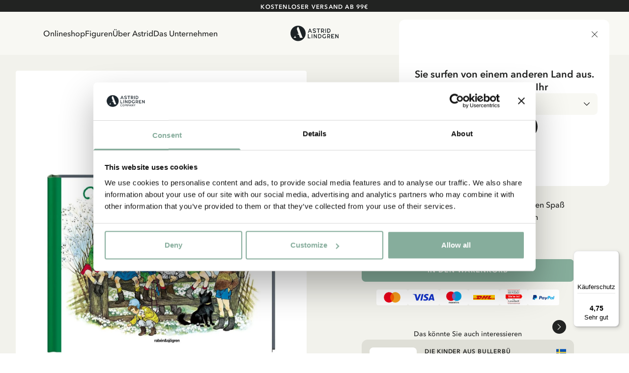

--- FILE ---
content_type: text/html; charset=utf-8
request_url: https://www.astridlindgren.com/de/buch-var-i-bullerbyn-schwedisch-105094
body_size: 60141
content:
<!DOCTYPE html><html lang="de-DE"><head><meta name="viewport" content="width=device-width,initial-scale=1"/><meta charSet="utf-8"/><title>Buch - Vår i Bullerbyn -Schwedisch - Astrid Lindgren</title><meta name="description" content="Die Kinder aus Bullerbü haben Spaß draußen, sie pflücken Blumen, spielen und treffen Tierkinder."/><meta property="og:title" content="Buch - Vår i Bullerbyn -Schwedisch"/><meta property="og:url" content="https://www.astridlindgren.com/de/buch-var-i-bullerbyn-schwedisch-105094"/><meta property="og:description" content="Die Kinder aus Bullerbü haben Spaß draußen, sie pflücken Blumen, spielen und treffen Tierkinder."/><meta property="og:image" content="https://astrid-lindgren.centracdn.net/client/dynamic/images/946_ce14d349b0-105094-1-1350x0.jpg"/><link rel="stylesheet" href="https://assets.astridlindgren.com/6b4a91eb68196334935efa7b1c8c99484a3e9360/build/css-bundle-76QDKVOO.css"/><link rel="stylesheet" href="https://assets.astridlindgren.com/6b4a91eb68196334935efa7b1c8c99484a3e9360/build/_assets/tailwind-J4DVDWMW.css"/><link rel="icon" href="/favicon.ico"/><link rel="icon" type="image/png" sizes="32x32" href="/favicon-32x32.png"/><link rel="icon" type="image/png" sizes="16x16" href="/favicon-16x16.png"/><link rel="canonical" href="https://www.astridlindgren.com/de/buch-var-i-bullerbyn-schwedisch-105094"/><link rel="alternate" hrefLang="en-GB" href="https://www.astridlindgren.com/gb/book-spring-in-noisy-village-in-swedish-105094"/><link rel="alternate" hrefLang="sv-SE" href="https://www.astridlindgren.com/se/var-i-bullerbyn-105094"/><link rel="alternate" hrefLang="de-DE" href="https://www.astridlindgren.com/de/buch-var-i-bullerbyn-schwedisch-105094"/><script type="application/ld+json">{"@context":"https://schema.org","@type":"BreadcrumbList","itemListElement":[{"@type":"ListItem","position":0,"item":{"name":"Startseite","@id":"https://www.astridlindgren.com/de"}},{"@type":"ListItem","position":1,"item":{"name":"Shop","@id":"https://www.astridlindgren.com/de/shop"}},{"@type":"ListItem","position":2,"item":{"name":"Bücher","@id":"https://www.astridlindgren.com/de/shop/bucher"}},{"@type":"ListItem","position":3,"item":{"name":"3-6 Jahre","@id":"https://www.astridlindgren.com/de/shop/bucher/3-6-jahre"}}]}</script><script type="application/ld+json">{"@context":"https://schema.org","@type":"Product","sku":"105094","name":"Buch - Vår i Bullerbyn -Schwedisch","description":"Frühling in Bullerbü. Die Kinder aus Bullerbü haben Spaß draußen, sie pflücken Blumen, spielen und treffen Tierkinder.","image":["https://astrid-lindgren.centracdn.net/client/dynamic/images/946_ce14d349b0-105094-1-1350x0.jpg"],"offers":{"@type":"AggregateOffer","lowPrice":15.95,"highPrice":15.95,"priceCurrency":"EUR","availability":"InStock"},"model":[{"@type":"ProductModel","sku":"105094105094","name":"Buch - Vår i Bullerbyn -Schwedisch","mpn":"9789129713985","size":"OneSize","image":["https://astrid-lindgren.centracdn.net/client/dynamic/images/946_ce14d349b0-105094-1-1350x0.jpg"],"offers":{"@type":"Offer","price":15.95,"priceCurrency":"EUR","availability":"InStock"},"url":"https://www.astridlindgren.com/de/buch-var-i-bullerbyn-schwedisch-105094"}],"url":"https://www.astridlindgren.com/de/buch-var-i-bullerbyn-schwedisch-105094"}</script><script src="https://integrations.etrusted.com/applications/widget.js/v2" defer="" async=""></script></head><body class="overflow-x-hidden "><noscript><iframe title="gtm" src="https://www.googletagmanager.com/ns.html?id=GTM-KQ45Z38" height="0" width="0"></iframe></noscript><section class="w-full top-0 bg-black text-white items-center py-3 flex lg:px-10 justify-center relative data-[is-hidden=true]:hidden" data-is-hidden="false" style="min-height:0px"></section><section class="z-30 flex justify-between items-center top-0 left-0 right-0 sticky px-6 transition-transform duration-300 bg-white-lightest translate-y-0"><nav class="hidden xl:flex pl-16 py-8 gap-8 text-label-md flex-1 w-full"><button title="link to Onlineshop" to="[object Object]" data-state="false" class="data-[state=true]:underline underline-offset-4 hover:text-black-less-dark transition-colors">Onlineshop</button><button title="link to Figuren" to="/" class="data-[state=true]:underline underline-offset-4 hover:text-black-less-dark transition-colors">Figuren</button><button title="link to  Über Astrid" to="[object Object]" data-state="false" class="data-[state=true]:underline underline-offset-4 hover:text-black-less-dark transition-colors"> Über Astrid</button><button title="link to Das Unternehmen" to="[object Object]" data-state="false" class="data-[state=true]:underline underline-offset-4 hover:text-black-less-dark transition-colors">Das Unternehmen</button></nav><div class="flex xl:pl-16 xl:hidden py-5 lg:py-8 gap-6 xl:gap-8 text-label-md items-center flex-1 justify-start"><button class="block relative xl:hidden" aria-label="Open Menu"><svg xmlns="http://www.w3.org/2000/svg" xml:space="preserve" viewBox="0 0 512 512" class="w-5 h-5"><path d="M497.9 270.1H14.1C6.3 270.1 0 263.8 0 256s6.3-14.1 14.1-14.1h483.8c7.8 0 14.1 6.3 14.1 14.1s-6.3 14.1-14.1 14.1zM497.9 448.4H14.1C6.3 448.4 0 442 0 434.2c0-7.8 6.3-14.1 14.1-14.1h483.8c7.8 0 14.1 6.3 14.1 14.1s-6.3 14.2-14.1 14.2zM497.9 91.9H14.1C6.3 91.9 0 85.6 0 77.8s6.3-14.2 14.1-14.2h483.8c7.8 0 14.1 6.3 14.1 14.1 0 7.9-6.3 14.2-14.1 14.2z"></path></svg><span class="absolute left-1/2 top-1/2 w-[max(100%,2.75rem)] h-[max(100%,2.75rem)] -translate-x-1/2 -translate-y-1/2 [@media(pointer:fine)]:hidden" aria-hidden="true"></span></button></div><a class="flex-1 flex justify-center" aria-label="Go to Home" href="/de"><svg xmlns="http://www.w3.org/2000/svg" xml:space="preserve" id="logo_svg__Lager_1" x="0" y="0" viewBox="0 0 560 177" class="path:fill-black min-w-[100px] max-w-[100px] w-auto md:max-w-[127px] lg:max-w-[150px]"><style>.logo_svg__st0{fill-rule:evenodd;clip-rule:evenodd;fill:#1c2225}</style><path d="M230.5 34.1h-5.4l-20.6 47.4h8.1l4.7-10.7h20.9l4.8 10.7h8.1l-20.6-47.4zm-10.6 30.8 7.9-18.9 7.8 18.9h-15.7zM279.4 82.6c-1.9.1-3.8 0-5.4-.4-1.7-.3-3.3-.8-4.9-1.5-1.6-.7-3.1-1.5-4.5-2.4-1.5-.9-2.9-2-4.3-3l4.3-5.5c2.1 1.6 4.4 2.9 6.9 3.9s5 1.4 7.8 1.3c1.2 0 2.3-.2 3.5-.5 1.1-.3 2.2-.7 3.1-1.3.9-.6 1.7-1.3 2.2-2.2.6-.9.8-1.9.8-3 0-.9-.4-1.6-1.2-2.3-.8-.7-1.8-1.3-2.9-1.8-1.2-.6-2.4-1-3.7-1.4-1.2-.4-2.4-.7-3.6-1-1.6-.4-3.3-.9-5.2-1.5-1.9-.6-3.8-1.4-5.5-2.4-1.7-1-3.2-2.3-4.4-3.9-1.2-1.6-1.9-3.5-1.9-5.9-.1-2.4.3-4.5 1.3-6.3.9-1.8 2.3-3.3 3.9-4.5 1.6-1.2 3.5-2.2 5.5-2.8 2.1-.6 4.2-1 6.3-1.1 3.9-.1 7.3.6 10.4 1.9 3 1.4 5.9 3.2 8.7 5.4l-4.2 5.6c-2.2-1.7-4.5-3.1-6.9-4-2.4-.9-5-1.4-7.7-1.3-1.1 0-2.2.1-3.3.4-1.1.3-2.2.7-3.1 1.2-.9.5-1.7 1.3-2.3 2.2-.6.9-.9 2-.9 3.3 0 .9.4 1.7 1.1 2.4.8.7 1.7 1.2 2.9 1.7 1.1.5 2.4.9 3.7 1.3 1.3.4 2.6.7 3.7 1 1.8.5 3.6 1 5.6 1.7 1.9.6 3.8 1.5 5.5 2.5 1.7 1 3.1 2.3 4.2 3.8s1.7 3.4 1.7 5.6c0 2.5-.4 4.7-1.4 6.6-.9 1.9-2.2 3.4-3.8 4.6-1.6 1.2-3.4 2.1-5.5 2.7-2.2.5-4.4.8-6.5.9zM328.9 81.4h-7.6V41.6h-15.5v-7.5h38.5v7.5h-15.4v39.8zM384.8 73.6c-1.8-2.3-3.3-4.9-4.5-7.5 3-1.3 5.4-3.2 7.3-5.8 1.9-2.6 2.8-5.7 2.8-9.1 0-2.9-.5-5.4-1.6-7.5-1.1-2.1-2.5-3.9-4.3-5.3-1.8-1.4-3.9-2.4-6.3-3.1-2.4-.7-5-1-7.7-1h-14.3v47.4h7.6V68h7.4c.7 0 1.3 0 1.9-.1.8 1.5 1.6 3.1 2.5 4.6.7 1.2 1.5 2.4 2.3 3.5.7 1 1.5 2 2.4 2.9.9.9 1.8 1.7 2.7 2.5h8.8c-2.8-2.8-5.2-5.4-7-7.8zm-9.6-13.7c-1.4.4-2.9.5-4.3.5h-7.1V41.6h6.8c1.7 0 3.2.2 4.7.6 1.5.4 2.8 1 3.9 1.7 1.1.8 2 1.8 2.6 2.9.6 1.2 1 2.6 1 4.2s-.3 3-1 4.2c-.7 1.2-1.6 2.2-2.7 2.9-1.2.9-2.5 1.5-3.9 1.8zM403 34.1h7.6v47.4H403zM461.2 48.9c-1-2.8-2.5-5.4-4.5-7.5-2-2.2-4.5-4-7.6-5.3-3-1.3-6.6-2-10.7-2h-13.5v47.4h13.6c4 0 7.5-.7 10.5-2.1s5.5-3.2 7.6-5.4c2-2.2 3.6-4.8 4.6-7.6 1-2.9 1.5-5.8 1.5-8.8 0-3-.5-5.9-1.5-8.7zm-7.1 14.6c-.7 1.9-1.7 3.7-3.1 5.2-1.4 1.5-3.1 2.8-5.2 3.7-2.1.9-4.5 1.4-7.2 1.4h-6.1V41.6h6c2.8 0 5.3.5 7.4 1.4 2.1.9 3.8 2.1 5.2 3.6 1.4 1.5 2.4 3.2 3.1 5.1.7 1.9 1 3.9 1 5.8 0 2.1-.4 4.1-1.1 6zM212.3 136.4h21.2v7.6h-28.8V96.6h7.6v39.8zM247.2 96.6h7.6V144h-7.6zM300.7 144l-22.2-32.5V144h-7.6V96.6h6.5l22.3 32.6V96.6h7.6V144h-6.6zM357.9 111.5c-1-2.8-2.5-5.3-4.5-7.5s-4.6-4-7.6-5.3c-3-1.3-6.6-2-10.7-2h-13.5V144h13.6c4 0 7.5-.7 10.5-2.1 3-1.4 5.5-3.2 7.6-5.4 2-2.2 3.6-4.8 4.6-7.6 1-2.9 1.5-5.8 1.5-8.8 0-2.9-.5-5.9-1.5-8.6zm-7.1 14.6c-.7 1.9-1.7 3.7-3.1 5.2-1.4 1.5-3.1 2.8-5.2 3.7-2.1.9-4.5 1.4-7.2 1.4h-6.1v-32.2h6c2.8 0 5.3.5 7.4 1.4 2.1.9 3.8 2.1 5.2 3.6 1.4 1.5 2.4 3.2 3.1 5.1.7 1.9 1 3.9 1 5.8-.1 2-.4 4.1-1.1 6zM392.5 144c-3.6 0-6.8-.6-9.7-1.7-2.8-1.2-5.2-2.8-7.2-4.9-2-2.1-3.4-4.6-4.5-7.5-1-2.9-1.5-6-1.5-9.4 0-3.3.5-6.4 1.5-9.2 1-2.9 2.4-5.4 4.4-7.6 1.9-2.2 4.3-3.9 7-5.1 2.8-1.2 5.9-1.9 9.4-1.9 3.1 0 6 .5 8.9 1.4 2.9 1 5.9 2.8 9 5.7l-5 5.2c-2.3-2-4.5-3.3-6.6-3.9-2.1-.6-4.2-.8-6.3-.8-2.3 0-4.4.4-6.2 1.2-1.8.8-3.4 2-4.6 3.4-1.2 1.5-2.2 3.2-2.9 5.1-.7 2-1 4.1-1 6.4 0 2.3.3 4.5 1 6.4.7 2 1.7 3.6 3 5.1 1.3 1.4 2.9 2.6 4.8 3.3 1.9.8 4.1 1.2 6.5 1.2 1.9 0 3.7-.2 5.3-.5 1.6-.3 3-.9 4.3-1.6l.6-14.1h7.5l-.6 18.1c-2.6 2-5.4 3.4-8.2 4.3-2.9.9-5.9 1.4-8.9 1.4zM453.6 136.1c-1.8-2.3-3.3-4.9-4.5-7.5 3-1.3 5.4-3.2 7.3-5.8 1.9-2.6 2.8-5.7 2.8-9.1 0-2.9-.5-5.4-1.6-7.5-1.1-2.1-2.5-3.9-4.3-5.3-1.8-1.4-3.9-2.4-6.3-3.1-2.4-.7-5-1-7.7-1H425V144h7.6v-13.4h7.4c.7 0 1.3 0 1.9-.1.8 1.5 1.6 3.1 2.5 4.5.7 1.2 1.5 2.4 2.3 3.6.7 1 1.5 2 2.4 2.9.9.9 1.8 1.7 2.7 2.5h8.8c-2.8-2.9-5.1-5.5-7-7.9zm-9.5-13.6c-1.4.4-2.9.5-4.3.5h-7.1v-18.9h6.8c1.7 0 3.2.2 4.7.6 1.5.4 2.8 1 3.9 1.7 1.1.8 2 1.8 2.6 2.9s1 2.6 1 4.2-.3 3-1 4.2c-.7 1.2-1.6 2.2-2.7 2.9-1.2 1-2.5 1.5-3.9 1.9zM496.2 124.3h-17.8v12.1h26.4v7.6h-34V96.6h34v7.6h-26.4v12.6h17.8v7.5zM547 144l-22.2-32.5V144h-7.6V96.6h6.6l22.2 32.6V96.6h7.6V144H547zM92.7 2C44.9 2 6.2 40.7 6.2 88.5S44.9 175 92.7 175s86.5-38.7 86.5-86.5S140.4 2 92.7 2zM41.4 137.6c13.6-6.7 18.8-25.8 19.4-28.1-4.3 20.6 10.8 28.1 10.8 28.1H41.4zm72.7 0-9.7-26.6c-.8-2.2-2.2-4.1-4-5.5-8.6-6.8-21.1-11.1-28.2-12.1H98L78.3 39.1 84 23.5c.7-1.7 1.4-3.5 2-5.2h12.6l38.9 101.4 2.7 7.2c.5 1.3 1 2.6 1.5 3.7l2.7 7h-30.3z" class="logo_svg__st0"></path></svg></a><div class="flex xl:pr-16 text-label-md items-center flex-1 justify-end"><a class="relative pl-2 lg:pr-8 lg:pl-4 py-[6px] flex" aria-label="Go to accounts" href="/de/account/login"><svg xmlns="http://www.w3.org/2000/svg" xml:space="preserve" viewBox="0 0 512 512" class="w-5 h-5"><path d="M256 0c-74.439 0-135 60.561-135 135s60.561 135 135 135 135-60.561 135-135S330.439 0 256 0zm0 240c-57.897 0-105-47.103-105-105S198.103 30 256 30s105 47.103 105 105-47.103 105-105 105zM423.966 358.195C387.006 320.667 338.009 300 286 300h-60c-52.008 0-101.006 20.667-137.966 58.195C51.255 395.539 31 444.833 31 497c0 8.284 6.716 15 15 15h420c8.284 0 15-6.716 15-15 0-52.167-20.255-101.461-57.034-138.805zM61.66 482c7.515-85.086 78.351-152 164.34-152h60c85.989 0 156.825 66.914 164.34 152H61.66z"></path></svg><span class="absolute left-1/2 top-1/2 w-[max(100%,2.75rem)] h-[max(100%,2.75rem)] -translate-x-1/2 -translate-y-1/2 [@media(pointer:fine)]:hidden" aria-hidden="true"></span></a><button class="pl-4 py-[6px] flex gap-1 text-xs max-w-11 items-end relative" aria-label="Open Cart"><svg xmlns="http://www.w3.org/2000/svg" xml:space="preserve" viewBox="0 0 512 512" class="w-5 h-5"><path d="M215.8 512c-30.4 0-55.2-24.7-55.2-55.2s24.7-55.2 55.2-55.2 55.2 24.7 55.2 55.2-24.7 55.2-55.2 55.2zm0-80.3c-13.9 0-25.2 11.3-25.2 25.2S202 482 215.8 482s25.2-11.3 25.2-25.2-11.3-25.1-25.2-25.1zM392.6 512c-30.4 0-55.2-24.7-55.2-55.2s24.7-55.2 55.2-55.2 55.2 24.7 55.2 55.2S423 512 392.6 512zm0-80.3c-13.9 0-25.2 11.3-25.2 25.2s11.3 25.2 25.2 25.2 25.2-11.3 25.2-25.2-11.4-25.2-25.2-25.2z"></path><path d="M392.6 431.7H199.8c-30.4 0-55.2-24.7-55.2-55.2s24.7-55.2 55.2-55.2c8.3 0 15 6.7 15 15s-6.7 15-15 15c-13.9 0-25.2 11.3-25.2 25.2s11.3 25.2 25.2 25.2h192.8c8.3 0 15 6.7 15 15s-6.7 15-15 15z"></path><path d="M404.9 351.3H203.5c-32.7 0-61.2-22.2-69.1-54L96.8 147.2c-1.1-4.5-.1-9.2 2.7-12.9 2.8-3.6 7.2-5.8 11.8-5.8H497c4.6 0 9 2.1 11.8 5.8s3.8 8.4 2.7 12.9L474 297.4c-7.9 31.7-36.4 53.9-69.1 53.9zM130.6 158.5l32.9 131.6c4.6 18.4 21 31.2 40 31.2h201.4c19 0 35.4-12.8 40-31.2l32.9-131.6H130.6z"></path><path d="M111.4 158.5c-6.7 0-12.8-4.6-14.5-11.4 0 0-8.4-33.4-16.5-66.2C72.8 51 45.9 30 15 30 6.7 30 0 23.3 0 15S6.7 0 15 0c44.7 0 83.6 30.3 94.4 73.7 8.2 32.8 16.5 66.2 16.5 66.2 2 8-2.9 16.2-10.9 18.2-1.2.3-2.4.4-3.6.4z"></path></svg><span data-is-zero="true" data-double-digits="false" class="absolute -top-1 -right-[10px] w-5 h-5 grid place-content-center leading-none rounded-full bg-brand-greenest text-white font-medium data-[double-digits=true]:w-6 data-[double-digits=true]:h-6 data-[double-digits=true]:-right-[14px] data-[double-digits=true]:-top-[6px] data-[is-zero=true]:hidden animate-fade-in">0</span><span class="absolute left-1/2 top-1/2 w-[max(100%,2.75rem)] h-[max(100%,2.75rem)] -translate-x-1/2 -translate-y-1/2 [@media(pointer:fine)]:hidden" aria-hidden="true"></span></button></div></section><div class="bg-white-lighter" style="margin-top:0px"><div class="grid min-h-screen grid-cols-1 p-4 lg:p-8 lg:grid-cols-2 gap-x-8 bg-white-lighter relative"><div class="col-span-1"><section class="flex rounded overflow-x-scroll relative justify-center items-end lg:sticky lg:top-8 hide-scrollbar aspect-product w-full"><section class="min-w-[1px] flex w-full max-w-full flex-col relative justify-center items-center gap-12"><button class="opacity-0 focus:opacity-100 pointer-events-none focus:pointer-events-auto lg:opacity-100 lg:pointer-events-auto absolute right-4 mb-20 z-20 p-4 rounded-full bg-black disabled:scale-0 scale-1 transition-transform"><svg xmlns="http://www.w3.org/2000/svg" xml:space="preserve" viewBox="0 0 330 330" class="w-4 h-4 fill-white-lightest"><path d="m250.606 154.389-150-149.996c-5.857-5.858-15.355-5.858-21.213.001-5.857 5.858-5.857 15.355.001 21.213l139.393 139.39L79.393 304.394c-5.857 5.858-5.857 15.355.001 21.213C82.322 328.536 86.161 330 90 330s7.678-1.464 10.607-4.394l149.999-150.004a14.996 14.996 0 0 0 0-21.213z"></path></svg></button><button class="opacity-0 focus:opacity-100 pointer-events-none focus:pointer-events-auto lg:opacity-100 lg:pointer-events-auto absolute left-4 z-20 mb-20 p-4 rounded-full bg-black disabled:scale-0 scale-1 transition-transform"><svg xmlns="http://www.w3.org/2000/svg" xml:space="preserve" viewBox="0 0 330 330" class="w-4 h-4 fill-white-lightest"><path d="M111.213 165.004 250.607 25.607c5.858-5.858 5.858-15.355 0-21.213-5.858-5.858-15.355-5.858-21.213.001l-150 150.004a15 15 0 0 0 0 21.212l150 149.996C232.322 328.536 236.161 330 240 330s7.678-1.464 10.607-4.394c5.858-5.858 5.858-15.355 0-21.213L111.213 165.004z"></path></svg></button><section data-has-loaded="false" class="overflow-auto hide-scrollbar [&amp;&gt;*]:snap-center flex w-full data-[has-loaded=&#x27;true&#x27;]:snap-mandatory data-[has-loaded=&#x27;true&#x27;]:snap-x rounded overflow-x-scroll hide-scrollbar gap-x-6 lg:gap-x-0"><img alt="Buch - Vår i Bullerbyn -Schwedisch" src="https://imgproxy.frackend.net/insecure/resizing_type:fill/size:600:800/g:ce/aHR0cHM6Ly9hc3RyaWQtbGluZGdyZW4uY2VudHJhY2RuLm5ldC9jbGllbnQvZHluYW1pYy9pbWFnZXMvOTQ2X2NlMTRkMzQ5YjAtMTA1MDk0LTEtMTM1MHgwLmpwZw==" srcSet="https://imgproxy.frackend.net/insecure/resizing_type:fill/size:600:800/g:ce/aHR0cHM6Ly9hc3RyaWQtbGluZGdyZW4uY2VudHJhY2RuLm5ldC9jbGllbnQvZHluYW1pYy9pbWFnZXMvOTQ2X2NlMTRkMzQ5YjAtMTA1MDk0LTEtMTM1MHgwLmpwZw== 600w, https://imgproxy.frackend.net/insecure/resizing_type:fill/size:800:1066/g:ce/aHR0cHM6Ly9hc3RyaWQtbGluZGdyZW4uY2VudHJhY2RuLm5ldC9jbGllbnQvZHluYW1pYy9pbWFnZXMvOTQ2X2NlMTRkMzQ5YjAtMTA1MDk0LTEtMTM1MHgwLmpwZw== 800w, https://imgproxy.frackend.net/insecure/resizing_type:fill/size:1000:1333/g:ce/aHR0cHM6Ly9hc3RyaWQtbGluZGdyZW4uY2VudHJhY2RuLm5ldC9jbGllbnQvZHluYW1pYy9pbWFnZXMvOTQ2X2NlMTRkMzQ5YjAtMTA1MDk0LTEtMTM1MHgwLmpwZw== 1000w, https://imgproxy.frackend.net/insecure/resizing_type:fill/size:1200:1600/g:ce/aHR0cHM6Ly9hc3RyaWQtbGluZGdyZW4uY2VudHJhY2RuLm5ldC9jbGllbnQvZHluYW1pYy9pbWFnZXMvOTQ2X2NlMTRkMzQ5YjAtMTA1MDk0LTEtMTM1MHgwLmpwZw== 1200w, https://imgproxy.frackend.net/insecure/resizing_type:fill/size:1800:2400/g:ce/aHR0cHM6Ly9hc3RyaWQtbGluZGdyZW4uY2VudHJhY2RuLm5ldC9jbGllbnQvZHluYW1pYy9pbWFnZXMvOTQ2X2NlMTRkMzQ5YjAtMTA1MDk0LTEtMTM1MHgwLmpwZw== 1800w" loading="eager" decoding="async" class="flex snap-center rounded w-full lg:min-w-full bg-white object-contain aspect-product min-w-full"/></section><ul role="tablist" class="data-[can-scroll=false]:hidden flex justify-center absolute bottom-6 gap-2" data-can-scroll="false"></ul></section><button class="absolute fler justify-center items-center top-7 right-7 lg:top-9 lg:right-9 z-20"><svg xmlns="http://www.w3.org/2000/svg" xml:space="preserve" viewBox="0 0 512 512" class="w-4 h-4 lg:w-5 lg:h-5   fill-white-lighter"><path d="M512 181.9c0 43.3-16.1 82.9-50.8 124.7-31 37.4-75.5 75.4-127.1 119.3-17.6 15-37.6 32-58.3 50.2-5.5 4.8-12.5 7.4-19.8 7.4s-14.3-2.6-19.8-7.4C215.5 458 195.6 441 178 426l-.1-.1C126.3 382 81.8 344 50.8 306.6 16.1 264.8 0 225.2 0 181.9 0 139.8 14.4 101 40.6 72.6 67.1 43.8 103.5 28 143 28c29.6 0 56.6 9.3 80.4 27.8 12 9.3 22.9 20.7 32.5 34 9.6-13.3 20.5-24.7 32.5-34C312.3 37.3 339.4 28 369 28c39.5 0 75.9 15.8 102.4 44.6C497.6 101 512 139.8 512 181.9z"></path></svg></button><div class="absolute top-6 left-6 lg:top-8 lg:left-8 flex gap-2 z-20"></div></section></div><div class="w-full max-w-4xl col-span-1 py-6 lg:px-16 xl:px-20 justify-self-center"><div class="mb-8 xl:mb-12"><div class="flex items-center gap-2 lg:flex-wrap overflow-scroll hide-scrollbar"><div class="flex items-center text-sm text-black font-medium overflow-x whitespace-nowrap last:text-black-darker my-1"><a href="/de">Startseite</a><div class="w-1 h-1 ml-2 bg-black rounded-full"></div></div><div class="flex items-center text-sm text-black font-medium overflow-x whitespace-nowrap last:text-black-darker my-1"><a href="/de/shop">Shop</a><div class="w-1 h-1 ml-2 bg-black rounded-full"></div></div><div class="flex items-center text-sm text-black font-medium overflow-x whitespace-nowrap last:text-black-darker my-1"><a href="/de/shop/bucher">Bücher</a><div class="w-1 h-1 ml-2 bg-black rounded-full"></div></div><div class="flex items-center text-sm text-black font-medium overflow-x whitespace-nowrap last:text-black-darker my-1"><a href="/de/shop/bucher/3-6-jahre">3-6 Jahre</a></div></div><div class="flex flex-col mb-8 mt-6"><div class="flex justify-between mb-4 "><a class="underline underline-offset-4 uppercase text-heading-tiny lg:tracking-112 lg:leading-150 lg:text-heading-xs-demi-bold" href="/de/shop/figuren/bullerbu">Die Kinder aus Bullerbü</a><span class="text-label-form-sm lg:text-label-form-md flex gap-2 items-center">Schwedisch<img alt="Schwedisch" src="https://imgproxy.frackend.net/insecure/resizing_type:fit/size:120:120/g:ce/aHR0cHM6Ly9hc3RyaWQtbGluZGdyZW4uY2VudHJhY2RuLm5ldC9jbGllbnQvZHluYW1pYy9hdHRyaWJ1dGVzL3N3ZWRlbl8zNTU3X3N2Zy5qcGc=" srcSet="https://imgproxy.frackend.net/insecure/resizing_type:fit/size:120:120/g:ce/aHR0cHM6Ly9hc3RyaWQtbGluZGdyZW4uY2VudHJhY2RuLm5ldC9jbGllbnQvZHluYW1pYy9hdHRyaWJ1dGVzL3N3ZWRlbl8zNTU3X3N2Zy5qcGc= 120w" loading="lazy" decoding="async" class="flex w-4 h-4 lg:w-5 lg:h-5"/></span></div><h1 class="text-heading-lg lg:text-heading-xl font-medium mb-2">Buch - Vår i Bullerbyn -Schwedisch</h1><div class="flex gap-2"><h3 class="text-price-md lg:text-price-lg text-black data-[is-discounted=true]:text-sale leading-none" data-is-discounted="false">15.95 EUR</h3><span class="text-body-md text-black-darker self-end">inkl. MwSt.</span></div><div class="text-black text-body-md xl:text-body-lg mt-6 xl:mt-8 space-y-6"><p>Frühling in Bullerbü. Die Kinder aus Bullerbü haben Spaß draußen, sie pflücken Blumen, spielen und treffen Tierkinder.</p></div></div></div><div class="mb-8 xl:mb-12"><button aria-disabled="false" class="leading-none w-fit inline-flex cursor-pointer text-center justify-center transition-all bg-brand-greenest text-white-lightest uppercase hover:bg-brand-super-green uppercase text-label-button-lg px-6 py-4 w-full rounded-lg relative" data-testid="button">Bitte Größe wählen</button><div class="flex items-center justify-center gap-2 mt-4 " role="list" aria-label="Accepted payment methods"><div role="listitem" aria-label="Mastercard" class="flex items-center justify-center bg-white rounded p-2.5 min-w-[48px] max-w-[64px] h-8"><img src="https://a.storyblok.com/f/228119/203x144/5561239ceb/mc_symbol.svg" alt="Mastercard Logo" class="h-8 w-auto object-contain" loading="lazy"/></div><div role="listitem" aria-label="Visa" class="flex items-center justify-center bg-white rounded p-2.5 min-w-[48px] max-w-[64px] h-8"><img src="https://a.storyblok.com/f/228119/300x97/07ba923a4e/visa_brandmark_blue_rgb_2021.svg" alt="Visa Logo" class="h-8 w-auto object-contain" loading="lazy"/></div><div role="listitem" aria-label="Maestro" class="flex items-center justify-center bg-white rounded p-2.5 min-w-[48px] max-w-[64px] h-8"><img src="https://a.storyblok.com/f/228119/147x121/55cc00dfc7/ms_vrt_pos.svg" alt="Maestro Logo" class="h-8 w-auto object-contain" loading="lazy"/></div><div role="listitem" aria-label="DHL" class="flex items-center justify-center bg-white rounded p-2.5 min-w-[48px] max-w-[64px] h-8"><img src="https://a.storyblok.com/f/228119/196x43/2919e37ce1/dhl_logo_rgb.svg" alt="DHL Logo" class="h-8 w-auto object-contain" loading="lazy"/></div><div role="listitem" aria-label="Trusted Shops" class="flex items-center justify-center bg-white rounded p-2.5 min-w-[48px] max-w-[64px] h-8"><img src="https://a.storyblok.com/f/228119/283x244/a591eb0453/trusted-shops.png" alt="Trusted Shops Recycling logo" class="h-8 w-auto object-contain" loading="lazy"/></div><div role="listitem" aria-label="PayPal" class="flex items-center justify-center bg-white rounded p-2.5 min-w-[48px] max-w-[64px] h-8"><img src="https://a.storyblok.com/f/228119/566x137/85bb02d3b5/paypal-logo-payment.svg" alt="PayPal-logo-payment" class="h-8 w-auto object-contain" loading="lazy"/></div></div></div><div><div class="flex flex-col items-center w-full gap-4 mb-12"><label class="text-body-md">Das könnte Sie auch interessieren</label><section class="min-w-[1px] flex w-full max-w-full flex-col relative justify-center items-center gap-4"><button class="opacity-0 focus:opacity-100 pointer-events-none focus:pointer-events-auto lg:opacity-100 lg:pointer-events-auto right-4 hidden lg:flex absolute -top-10 mb-0 z-20 p-2 rounded-full bg-black disabled:scale-0 scale-1 transition-transform snap-x snap-mandatory"><svg xmlns="http://www.w3.org/2000/svg" xml:space="preserve" viewBox="0 0 330 330" class="w-3 h-3 fill-white-lightest"><path d="m250.606 154.389-150-149.996c-5.857-5.858-15.355-5.858-21.213.001-5.857 5.858-5.857 15.355.001 21.213l139.393 139.39L79.393 304.394c-5.857 5.858-5.857 15.355.001 21.213C82.322 328.536 86.161 330 90 330s7.678-1.464 10.607-4.394l149.999-150.004a14.996 14.996 0 0 0 0-21.213z"></path></svg></button><button class="opacity-0 focus:opacity-100 pointer-events-none focus:pointer-events-auto lg:opacity-100 lg:pointer-events-auto hidden lg:flex absolute right-20 left-auto -top-10 mb-0 z-20 p-2 rounded-full bg-black disabled:scale-0 scale-1 transition-transform"><svg xmlns="http://www.w3.org/2000/svg" xml:space="preserve" viewBox="0 0 330 330" class="w-3 h-3 fill-white-lightest"><path d="M111.213 165.004 250.607 25.607c5.858-5.858 5.858-15.355 0-21.213-5.858-5.858-15.355-5.858-21.213.001l-150 150.004a15 15 0 0 0 0 21.212l150 149.996C232.322 328.536 236.161 330 240 330s7.678-1.464 10.607-4.394c5.858-5.858 5.858-15.355 0-21.213L111.213 165.004z"></path></svg></button><section class="flex w-full overflow-auto hide-scrollbar overflow-x-scroll [&amp;&gt;*]:snap-center [&amp;&gt;*]:min-w-full gap-x-4 lg:gap-x-0"><div class="relative"><img alt="Schwedisch" src="https://imgproxy.frackend.net/insecure/resizing_type:fit/size:120:120/g:ce/aHR0cHM6Ly9hc3RyaWQtbGluZGdyZW4uY2VudHJhY2RuLm5ldC9jbGllbnQvZHluYW1pYy9hdHRyaWJ1dGVzL3N3ZWRlbl8zNTU3X3N2Zy5qcGc=" srcSet="https://imgproxy.frackend.net/insecure/resizing_type:fit/size:120:120/g:ce/aHR0cHM6Ly9hc3RyaWQtbGluZGdyZW4uY2VudHJhY2RuLm5ldC9jbGllbnQvZHluYW1pYy9hdHRyaWJ1dGVzL3N3ZWRlbl8zNTU3X3N2Zy5qcGc= 120w" loading="lazy" decoding="async" class="flex w-4 h-4 lg:w-5 lg:h-5 absolute right-4 top-4 z-10"/><div data="[object Object]" class="relative grid grid-cols-[64px_1fr] xl:grid-cols-[96px_1fr] relative grid-rows-2 w-full grid bg-white-less-light gap-x-4 p-4 rounded-xl"><div class="flex lg:relative mb-4 overflow-hidden col-span-1 row-span-1 h-[calc(100%-16px)] w-full bg-white rounded-lg aspect-product relative col-start-1 col-end-2 row-span-4 h-full !mb-0 aspect-product"><div class="hidden"></div><img alt="Basteln mit den Kindern von Bullerbü" src="https://imgproxy.frackend.net/insecure/resizing_type:fill/size:720:960/g:ce/quality:90/aHR0cHM6Ly9hc3RyaWQtbGluZGdyZW4uY2VudHJhY2RuLm5ldC9jbGllbnQvZHluYW1pYy9pbWFnZXMvNTUzXzUwNmJhZDJhYWItMTA3NTkxLTEtMTM1MHgwLmpwZw==.webp" srcSet="https://imgproxy.frackend.net/insecure/resizing_type:fill/size:320:426/g:ce/quality:90/aHR0cHM6Ly9hc3RyaWQtbGluZGdyZW4uY2VudHJhY2RuLm5ldC9jbGllbnQvZHluYW1pYy9pbWFnZXMvNTUzXzUwNmJhZDJhYWItMTA3NTkxLTEtMTM1MHgwLmpwZw==.webp 320w, https://imgproxy.frackend.net/insecure/resizing_type:fill/size:480:640/g:ce/quality:90/aHR0cHM6Ly9hc3RyaWQtbGluZGdyZW4uY2VudHJhY2RuLm5ldC9jbGllbnQvZHluYW1pYy9pbWFnZXMvNTUzXzUwNmJhZDJhYWItMTA3NTkxLTEtMTM1MHgwLmpwZw==.webp 480w, https://imgproxy.frackend.net/insecure/resizing_type:fill/size:720:960/g:ce/quality:90/aHR0cHM6Ly9hc3RyaWQtbGluZGdyZW4uY2VudHJhY2RuLm5ldC9jbGllbnQvZHluYW1pYy9pbWFnZXMvNTUzXzUwNmJhZDJhYWItMTA3NTkxLTEtMTM1MHgwLmpwZw==.webp 720w" loading="lazy" decoding="async" class="flex object-contain aspect-product rounded-lg"/><a class="absolute w-full h-full top-0 left-0 cursor-pointer" data-image-section="true" href="/de/basteln-mit-den-kindern-von-bullerbu-107591"></a><div data-is-hovered="false" data-one-size="true" data-out-of-stock="false"></div></div><div class="relative relative grid col-start-2 row-span-2 grid-rows-[auto_auto_1fr] gap-y-2"><a class="absolute w-full h-full top-0 left-0 cursor-pointer" data-details-section="true" href="/de/basteln-mit-den-kindern-von-bullerbu-107591"></a><h4 class="col-start-1 col-end-4 text-label-form-md row-start-2 lg:text-heading-sm mb-6">Basteln mit den Kindern von Bullerbü</h4><p class="col-start-1 col-end-4 row-start-1 row-end-2 text-mini uppercase">Die Kinder aus Bullerbü</p><div class="gap-2 col-start-1 col-end-3 row-start-3 flex items-end text-price-mini"><span data-is-discounted="false" class="text-price-mini data-[is-discounted=true]:text-sale">7.95 EUR</span></div></div><button class="data-[is-active=true]:z-[30] data-[is-active=false]:z-[5] absolute bottom-4 right-4 bg-brand-greenest hover:bg-brand-super-green text-white-lightest border-black cursor-pointer rounded-full uppercase tracking-wider w-auto text-label-button-sm xl:text-label-button-md px-4 py-3 xl:px-5 xl:py-3.5" data-loading="false" data-onesize="true" data-outofstock="false" data-is-active="false">In den Warenkorb</button></div></div><div class="relative"><img alt="Schwedisch" src="https://imgproxy.frackend.net/insecure/resizing_type:fit/size:120:120/g:ce/aHR0cHM6Ly9hc3RyaWQtbGluZGdyZW4uY2VudHJhY2RuLm5ldC9jbGllbnQvZHluYW1pYy9hdHRyaWJ1dGVzL3N3ZWRlbl8zNTU3X3N2Zy5qcGc=" srcSet="https://imgproxy.frackend.net/insecure/resizing_type:fit/size:120:120/g:ce/aHR0cHM6Ly9hc3RyaWQtbGluZGdyZW4uY2VudHJhY2RuLm5ldC9jbGllbnQvZHluYW1pYy9hdHRyaWJ1dGVzL3N3ZWRlbl8zNTU3X3N2Zy5qcGc= 120w" loading="lazy" decoding="async" class="flex w-4 h-4 lg:w-5 lg:h-5 absolute right-4 top-4 z-10"/><div data="[object Object]" class="relative grid grid-cols-[64px_1fr] xl:grid-cols-[96px_1fr] relative grid-rows-2 w-full grid bg-white-less-light gap-x-4 p-4 rounded-xl"><div class="flex lg:relative mb-4 overflow-hidden col-span-1 row-span-1 h-[calc(100%-16px)] w-full bg-white rounded-lg aspect-product relative col-start-1 col-end-2 row-span-4 h-full !mb-0 aspect-product"><div class="hidden"></div><img alt="Buch Neues von den Kindern im Bullerbü buchen" src="https://imgproxy.frackend.net/insecure/resizing_type:fill/size:720:960/g:ce/quality:90/aHR0cHM6Ly9hc3RyaWQtbGluZGdyZW4uY2VudHJhY2RuLm5ldC9jbGllbnQvZHluYW1pYy9pbWFnZXMvNzc0XzYxNjNlMGQxYWYtMTA1MDI0LTEtMTM1MHgwLmpwZw==.webp" srcSet="https://imgproxy.frackend.net/insecure/resizing_type:fill/size:320:426/g:ce/quality:90/aHR0cHM6Ly9hc3RyaWQtbGluZGdyZW4uY2VudHJhY2RuLm5ldC9jbGllbnQvZHluYW1pYy9pbWFnZXMvNzc0XzYxNjNlMGQxYWYtMTA1MDI0LTEtMTM1MHgwLmpwZw==.webp 320w, https://imgproxy.frackend.net/insecure/resizing_type:fill/size:480:640/g:ce/quality:90/aHR0cHM6Ly9hc3RyaWQtbGluZGdyZW4uY2VudHJhY2RuLm5ldC9jbGllbnQvZHluYW1pYy9pbWFnZXMvNzc0XzYxNjNlMGQxYWYtMTA1MDI0LTEtMTM1MHgwLmpwZw==.webp 480w, https://imgproxy.frackend.net/insecure/resizing_type:fill/size:720:960/g:ce/quality:90/aHR0cHM6Ly9hc3RyaWQtbGluZGdyZW4uY2VudHJhY2RuLm5ldC9jbGllbnQvZHluYW1pYy9pbWFnZXMvNzc0XzYxNjNlMGQxYWYtMTA1MDI0LTEtMTM1MHgwLmpwZw==.webp 720w" loading="lazy" decoding="async" class="flex object-contain aspect-product rounded-lg"/><a class="absolute w-full h-full top-0 left-0 cursor-pointer" data-image-section="true" href="/de/buch-neues-von-den-kindern-im-bullerbu-buchen-105024"></a><div data-is-hovered="false" data-one-size="true" data-out-of-stock="false"></div></div><div class="relative relative grid col-start-2 row-span-2 grid-rows-[auto_auto_1fr] gap-y-2"><a class="absolute w-full h-full top-0 left-0 cursor-pointer" data-details-section="true" href="/de/buch-neues-von-den-kindern-im-bullerbu-buchen-105024"></a><h4 class="col-start-1 col-end-4 text-label-form-md row-start-2 lg:text-heading-sm mb-6">Buch Neues von den Kindern im Bullerbü buchen</h4><p class="col-start-1 col-end-4 row-start-1 row-end-2 text-mini uppercase">Die Kinder aus Bullerbü</p><div class="gap-2 col-start-1 col-end-3 row-start-3 flex items-end text-price-mini"><span data-is-discounted="false" class="text-price-mini data-[is-discounted=true]:text-sale">19.95 EUR</span></div></div><button class="data-[is-active=true]:z-[30] data-[is-active=false]:z-[5] absolute bottom-4 right-4 bg-brand-greenest hover:bg-brand-super-green text-white-lightest border-black cursor-pointer rounded-full uppercase tracking-wider w-auto text-label-button-sm xl:text-label-button-md px-4 py-3 xl:px-5 xl:py-3.5" data-loading="false" data-onesize="true" data-outofstock="false" data-is-active="false">In den Warenkorb</button></div></div><div class="relative"><img alt="Schwedisch" src="https://imgproxy.frackend.net/insecure/resizing_type:fit/size:120:120/g:ce/aHR0cHM6Ly9hc3RyaWQtbGluZGdyZW4uY2VudHJhY2RuLm5ldC9jbGllbnQvZHluYW1pYy9hdHRyaWJ1dGVzL3N3ZWRlbl8zNTU3X3N2Zy5qcGc=" srcSet="https://imgproxy.frackend.net/insecure/resizing_type:fit/size:120:120/g:ce/aHR0cHM6Ly9hc3RyaWQtbGluZGdyZW4uY2VudHJhY2RuLm5ldC9jbGllbnQvZHluYW1pYy9hdHRyaWJ1dGVzL3N3ZWRlbl8zNTU3X3N2Zy5qcGc= 120w" loading="lazy" decoding="async" class="flex w-4 h-4 lg:w-5 lg:h-5 absolute right-4 top-4 z-10"/><div data="[object Object]" class="relative grid grid-cols-[64px_1fr] xl:grid-cols-[96px_1fr] relative grid-rows-2 w-full grid bg-white-less-light gap-x-4 p-4 rounded-xl"><div class="flex lg:relative mb-4 overflow-hidden col-span-1 row-span-1 h-[calc(100%-16px)] w-full bg-white rounded-lg aspect-product relative col-start-1 col-end-2 row-span-4 h-full !mb-0 aspect-product"><div class="hidden"></div><img alt="Buch Weihnachten im Bullerbü (auf Schwedisch)" src="https://imgproxy.frackend.net/insecure/resizing_type:fill/size:720:960/g:ce/quality:90/aHR0cHM6Ly9hc3RyaWQtbGluZGdyZW4uY2VudHJhY2RuLm5ldC9jbGllbnQvZHluYW1pYy9pbWFnZXMvODk3XzEwMmFiY2VmZTQtMTA1MDkxLTEtMTM1MHgwLmpwZw==.webp" srcSet="https://imgproxy.frackend.net/insecure/resizing_type:fill/size:320:426/g:ce/quality:90/aHR0cHM6Ly9hc3RyaWQtbGluZGdyZW4uY2VudHJhY2RuLm5ldC9jbGllbnQvZHluYW1pYy9pbWFnZXMvODk3XzEwMmFiY2VmZTQtMTA1MDkxLTEtMTM1MHgwLmpwZw==.webp 320w, https://imgproxy.frackend.net/insecure/resizing_type:fill/size:480:640/g:ce/quality:90/aHR0cHM6Ly9hc3RyaWQtbGluZGdyZW4uY2VudHJhY2RuLm5ldC9jbGllbnQvZHluYW1pYy9pbWFnZXMvODk3XzEwMmFiY2VmZTQtMTA1MDkxLTEtMTM1MHgwLmpwZw==.webp 480w, https://imgproxy.frackend.net/insecure/resizing_type:fill/size:720:960/g:ce/quality:90/aHR0cHM6Ly9hc3RyaWQtbGluZGdyZW4uY2VudHJhY2RuLm5ldC9jbGllbnQvZHluYW1pYy9pbWFnZXMvODk3XzEwMmFiY2VmZTQtMTA1MDkxLTEtMTM1MHgwLmpwZw==.webp 720w" loading="lazy" decoding="async" class="flex object-contain aspect-product rounded-lg"/><a class="absolute w-full h-full top-0 left-0 cursor-pointer" data-image-section="true" href="/de/buch-weihnachten-im-bullerbu-auf-schwedisch-105091"></a><div data-is-hovered="false" data-one-size="true" data-out-of-stock="false"></div></div><div class="relative relative grid col-start-2 row-span-2 grid-rows-[auto_auto_1fr] gap-y-2"><a class="absolute w-full h-full top-0 left-0 cursor-pointer" data-details-section="true" href="/de/buch-weihnachten-im-bullerbu-auf-schwedisch-105091"></a><h4 class="col-start-1 col-end-4 text-label-form-md row-start-2 lg:text-heading-sm mb-6">Buch Weihnachten im Bullerbü (auf Schwedisch)</h4><p class="col-start-1 col-end-4 row-start-1 row-end-2 text-mini uppercase">Die Kinder aus Bullerbü</p><div class="gap-2 col-start-1 col-end-3 row-start-3 flex items-end text-price-mini"><span data-is-discounted="false" class="text-price-mini data-[is-discounted=true]:text-sale">15.95 EUR</span></div></div><button class="data-[is-active=true]:z-[30] data-[is-active=false]:z-[5] absolute bottom-4 right-4 bg-brand-greenest hover:bg-brand-super-green text-white-lightest border-black cursor-pointer rounded-full uppercase tracking-wider w-auto text-label-button-sm xl:text-label-button-md px-4 py-3 xl:px-5 xl:py-3.5" data-loading="false" data-onesize="true" data-outofstock="false" data-is-active="false">In den Warenkorb</button></div></div><div class="relative"><img alt="Schwedisch" src="https://imgproxy.frackend.net/insecure/resizing_type:fit/size:120:120/g:ce/aHR0cHM6Ly9hc3RyaWQtbGluZGdyZW4uY2VudHJhY2RuLm5ldC9jbGllbnQvZHluYW1pYy9hdHRyaWJ1dGVzL3N3ZWRlbl8zNTU3X3N2Zy5qcGc=" srcSet="https://imgproxy.frackend.net/insecure/resizing_type:fit/size:120:120/g:ce/aHR0cHM6Ly9hc3RyaWQtbGluZGdyZW4uY2VudHJhY2RuLm5ldC9jbGllbnQvZHluYW1pYy9hdHRyaWJ1dGVzL3N3ZWRlbl8zNTU3X3N2Zy5qcGc= 120w" loading="lazy" decoding="async" class="flex w-4 h-4 lg:w-5 lg:h-5 absolute right-4 top-4 z-10"/><div data="[object Object]" class="relative grid grid-cols-[64px_1fr] xl:grid-cols-[96px_1fr] relative grid-rows-2 w-full grid bg-white-less-light gap-x-4 p-4 rounded-xl"><div class="flex lg:relative mb-4 overflow-hidden col-span-1 row-span-1 h-[calc(100%-16px)] w-full bg-white rounded-lg aspect-product relative col-start-1 col-end-2 row-span-4 h-full !mb-0 aspect-product"><div class="hidden"></div><img alt="Buch - Barnens dag i Bullerbyn - Schwedisch" src="https://imgproxy.frackend.net/insecure/resizing_type:fill/size:720:960/g:ce/quality:90/aHR0cHM6Ly9hc3RyaWQtbGluZGdyZW4uY2VudHJhY2RuLm5ldC9jbGllbnQvZHluYW1pYy9pbWFnZXMvOTk1XzI2NjkyYjg3YTAtMTA1MDk1LTEtMTM1MHgwLmpwZw==.webp" srcSet="https://imgproxy.frackend.net/insecure/resizing_type:fill/size:320:426/g:ce/quality:90/aHR0cHM6Ly9hc3RyaWQtbGluZGdyZW4uY2VudHJhY2RuLm5ldC9jbGllbnQvZHluYW1pYy9pbWFnZXMvOTk1XzI2NjkyYjg3YTAtMTA1MDk1LTEtMTM1MHgwLmpwZw==.webp 320w, https://imgproxy.frackend.net/insecure/resizing_type:fill/size:480:640/g:ce/quality:90/aHR0cHM6Ly9hc3RyaWQtbGluZGdyZW4uY2VudHJhY2RuLm5ldC9jbGllbnQvZHluYW1pYy9pbWFnZXMvOTk1XzI2NjkyYjg3YTAtMTA1MDk1LTEtMTM1MHgwLmpwZw==.webp 480w, https://imgproxy.frackend.net/insecure/resizing_type:fill/size:720:960/g:ce/quality:90/aHR0cHM6Ly9hc3RyaWQtbGluZGdyZW4uY2VudHJhY2RuLm5ldC9jbGllbnQvZHluYW1pYy9pbWFnZXMvOTk1XzI2NjkyYjg3YTAtMTA1MDk1LTEtMTM1MHgwLmpwZw==.webp 720w" loading="lazy" decoding="async" class="flex object-contain aspect-product rounded-lg"/><a class="absolute w-full h-full top-0 left-0 cursor-pointer" data-image-section="true" href="/de/buch-barnens-dag-i-bullerbyn-schwedisch-105095"></a><div data-is-hovered="false" data-one-size="true" data-out-of-stock="false"></div></div><div class="relative relative grid col-start-2 row-span-2 grid-rows-[auto_auto_1fr] gap-y-2"><a class="absolute w-full h-full top-0 left-0 cursor-pointer" data-details-section="true" href="/de/buch-barnens-dag-i-bullerbyn-schwedisch-105095"></a><h4 class="col-start-1 col-end-4 text-label-form-md row-start-2 lg:text-heading-sm mb-6">Buch - Barnens dag i Bullerbyn - Schwedisch</h4><p class="col-start-1 col-end-4 row-start-1 row-end-2 text-mini uppercase">Die Kinder aus Bullerbü</p><div class="gap-2 col-start-1 col-end-3 row-start-3 flex items-end text-price-mini"><span data-is-discounted="false" class="text-price-mini data-[is-discounted=true]:text-sale">15.95 EUR</span></div></div><button class="data-[is-active=true]:z-[30] data-[is-active=false]:z-[5] absolute bottom-4 right-4 bg-brand-greenest hover:bg-brand-super-green text-white-lightest border-black cursor-pointer rounded-full uppercase tracking-wider w-auto text-label-button-sm xl:text-label-button-md px-4 py-3 xl:px-5 xl:py-3.5" data-loading="false" data-onesize="true" data-outofstock="false" data-is-active="false">In den Warenkorb</button></div></div><div class="relative"><img alt="Schwedisch" src="https://imgproxy.frackend.net/insecure/resizing_type:fit/size:120:120/g:ce/aHR0cHM6Ly9hc3RyaWQtbGluZGdyZW4uY2VudHJhY2RuLm5ldC9jbGllbnQvZHluYW1pYy9hdHRyaWJ1dGVzL3N3ZWRlbl8zNTU3X3N2Zy5qcGc=" srcSet="https://imgproxy.frackend.net/insecure/resizing_type:fit/size:120:120/g:ce/aHR0cHM6Ly9hc3RyaWQtbGluZGdyZW4uY2VudHJhY2RuLm5ldC9jbGllbnQvZHluYW1pYy9hdHRyaWJ1dGVzL3N3ZWRlbl8zNTU3X3N2Zy5qcGc= 120w" loading="lazy" decoding="async" class="flex w-4 h-4 lg:w-5 lg:h-5 absolute right-4 top-4 z-10"/><div data="[object Object]" class="relative grid grid-cols-[64px_1fr] xl:grid-cols-[96px_1fr] relative grid-rows-2 w-full grid bg-white-less-light gap-x-4 p-4 rounded-xl"><div class="flex lg:relative mb-4 overflow-hidden col-span-1 row-span-1 h-[calc(100%-16px)] w-full bg-white rounded-lg aspect-product relative col-start-1 col-end-2 row-span-4 h-full !mb-0 aspect-product"><div class="hidden"></div><img alt="Buch Neues von den Kindern von Bullerbü (Schwedisch)" src="https://imgproxy.frackend.net/insecure/resizing_type:fill/size:720:960/g:ce/quality:90/aHR0cHM6Ly9hc3RyaWQtbGluZGdyZW4uY2VudHJhY2RuLm5ldC9jbGllbnQvZHluYW1pYy9pbWFnZXMvMTAxNl83MTBlZjI2MzU4LTEwNTAyNS0xLTEzNTB4MC5qcGc=.webp" srcSet="https://imgproxy.frackend.net/insecure/resizing_type:fill/size:320:426/g:ce/quality:90/aHR0cHM6Ly9hc3RyaWQtbGluZGdyZW4uY2VudHJhY2RuLm5ldC9jbGllbnQvZHluYW1pYy9pbWFnZXMvMTAxNl83MTBlZjI2MzU4LTEwNTAyNS0xLTEzNTB4MC5qcGc=.webp 320w, https://imgproxy.frackend.net/insecure/resizing_type:fill/size:480:640/g:ce/quality:90/aHR0cHM6Ly9hc3RyaWQtbGluZGdyZW4uY2VudHJhY2RuLm5ldC9jbGllbnQvZHluYW1pYy9pbWFnZXMvMTAxNl83MTBlZjI2MzU4LTEwNTAyNS0xLTEzNTB4MC5qcGc=.webp 480w, https://imgproxy.frackend.net/insecure/resizing_type:fill/size:720:960/g:ce/quality:90/aHR0cHM6Ly9hc3RyaWQtbGluZGdyZW4uY2VudHJhY2RuLm5ldC9jbGllbnQvZHluYW1pYy9pbWFnZXMvMTAxNl83MTBlZjI2MzU4LTEwNTAyNS0xLTEzNTB4MC5qcGc=.webp 720w" loading="lazy" decoding="async" class="flex object-contain aspect-product rounded-lg"/><a class="absolute w-full h-full top-0 left-0 cursor-pointer" data-image-section="true" href="/de/buch-neues-von-den-kindern-von-bullerbu-schwedisch-105025"></a><div data-is-hovered="false" data-one-size="true" data-out-of-stock="false"></div></div><div class="relative relative grid col-start-2 row-span-2 grid-rows-[auto_auto_1fr] gap-y-2"><a class="absolute w-full h-full top-0 left-0 cursor-pointer" data-details-section="true" href="/de/buch-neues-von-den-kindern-von-bullerbu-schwedisch-105025"></a><h4 class="col-start-1 col-end-4 text-label-form-md row-start-2 lg:text-heading-sm mb-6">Buch Neues von den Kindern von Bullerbü (Schwedisch)</h4><p class="col-start-1 col-end-4 row-start-1 row-end-2 text-mini uppercase">Die Kinder aus Bullerbü</p><div class="gap-2 col-start-1 col-end-3 row-start-3 flex items-end text-price-mini"><span data-is-discounted="false" class="text-price-mini data-[is-discounted=true]:text-sale">19.95 EUR</span></div></div><button class="data-[is-active=true]:z-[30] data-[is-active=false]:z-[5] absolute bottom-4 right-4 bg-brand-greenest hover:bg-brand-super-green text-white-lightest border-black cursor-pointer rounded-full uppercase tracking-wider w-auto text-label-button-sm xl:text-label-button-md px-4 py-3 xl:px-5 xl:py-3.5" data-loading="false" data-onesize="true" data-outofstock="false" data-is-active="false">In den Warenkorb</button></div></div></section><ul role="tablist" class="flex justify-center gap-2 data-[can-scroll=false]:hidden" data-can-scroll="false"></ul></section></div><section class="gap-12 flex flex-col mt-12"><div class="flex flex-col gap-4"><span class="text-body-lg">Entdecken Sie mehr von Die Kinder aus Bullerbü</span><div class="flex flex-wrap gap-2"><a data-testid="button" class="leading-none w-fit inline-flex cursor-pointer text-center justify-center transition-all bg-brand-greener text-black uppercase hover:bg-brand-super-green uppercase text-label-button-md px-5 py-3.5 w-fit min-w-fit rounded-[64px] relative" href="/de/shop/figuren/bullerbu">Alles mit Die Kinder aus Bullerbü</a></div></div><div class="flex flex-col gap-4"><span class="text-body-lg">Entdecken Sie mehr Bücher</span><div class="flex flex-wrap gap-2"><a data-testid="button" class="leading-none w-fit inline-flex cursor-pointer text-center justify-center transition-all bg-brand-greener text-black uppercase hover:bg-brand-super-green uppercase text-label-button-md px-5 py-3.5 w-fit min-w-fit rounded-[64px] relative" href="/de/shop/bucher/0-3-jahre">Ab 0-3 Jahre</a><a data-testid="button" class="leading-none w-fit inline-flex cursor-pointer text-center justify-center transition-all bg-brand-greener text-black uppercase hover:bg-brand-super-green uppercase text-label-button-md px-5 py-3.5 w-fit min-w-fit rounded-[64px] relative" href="/de/shop/bucher/3-6-jahre">Ab 3-6 Jahre</a><a data-testid="button" class="leading-none w-fit inline-flex cursor-pointer text-center justify-center transition-all bg-brand-greener text-black uppercase hover:bg-brand-super-green uppercase text-label-button-md px-5 py-3.5 w-fit min-w-fit rounded-[64px] relative" href="/de/shop/bucher/6-9-jahre">Ab 6-9 Jahre</a><a data-testid="button" class="leading-none w-fit inline-flex cursor-pointer text-center justify-center transition-all bg-brand-greener text-black uppercase hover:bg-brand-super-green uppercase text-label-button-md px-5 py-3.5 w-fit min-w-fit rounded-[64px] relative" href="/de/shop/bucher/9-12-jahre">Ab 9-12 Jahre</a><a data-testid="button" class="leading-none w-fit inline-flex cursor-pointer text-center justify-center transition-all bg-brand-greener text-black uppercase hover:bg-brand-super-green uppercase text-label-button-md px-5 py-3.5 w-fit min-w-fit rounded-[64px] relative" href="/de/shop/bucher/jugendbucher">Junge Erwachsene</a></div></div></section></div></div><section class=" grid-cols-mobile-storyblok lg:grid-cols-desktop-storyblok col-span-1 lg:col-span-2 mt-32"><section class="flex flex-col lg:gap-8 gap-y-6 lg:gap-y-8 col-content lg:[&amp;&gt;div]:max-w-[calc(50%-16px)] lg:flex-row"><a class="relative flex flex-col justify-end p-4 text-white w-full h-full lg:h-auto aspect-square lg:aspect-[437/292] rounded-xl overflow-hidden lg:p-8" data-is-link="true" href="/de/shop/figuren/bullerbu"><img alt="Barnen i Bullerbyn bok" src="https://a.storyblok.com/f/228119/3356x3356/9f71b2dfb6/barnen-i-bullerbyn-bok.jpg/m/1920x1920/" srcSet="https://a.storyblok.com/f/228119/3356x3356/9f71b2dfb6/barnen-i-bullerbyn-bok.jpg/m/480x480/ 480w, https://a.storyblok.com/f/228119/3356x3356/9f71b2dfb6/barnen-i-bullerbyn-bok.jpg/m/920x920/ 920w, https://a.storyblok.com/f/228119/3356x3356/9f71b2dfb6/barnen-i-bullerbyn-bok.jpg/m/1280x1280/ 1280w, https://a.storyblok.com/f/228119/3356x3356/9f71b2dfb6/barnen-i-bullerbyn-bok.jpg/m/1920x1920/ 1920w" loading="lazy" decoding="async" class="flex w-full h-full absolute left-0 top-0 brightness-75 object-cover"/><div class="flex flex-col justify-end items-start w-full gap-1"><span class="relative text-white-lightest uppercase lg:text-heading-tiny" data-is-link="true">Shop</span><h3 class="relative text-white-lightest text-lg lg:text-heading-xl-demi-bold mb-3 text-left" data-is-link="true">Alle Bullerbü Produkte</h3><button to="[object Object]" data-is-link="true" data-testid="button" class="leading-none w-fit inline-flex cursor-pointer text-center justify-center transition-all bg-white text-black hover:bg-white-lighter uppercase xl:text-label-button-lg xl:px-6 xl:py-4 text-label-button-md px-5 py-3.5 w-fit min-w-fit rounded-[64px] relative">Mehr Bullerbü</button></div></a></section></section><section class=" grid-cols-mobile-storyblok lg:grid-cols-desktop-storyblok col-span-1 lg:col-span-2 mt-32"><section class="flex flex-col lg:gap-8 gap-y-6 lg:gap-y-8 col-content lg:[&amp;&gt;div]:max-w-[calc(50%-16px)] lg:flex-row-reverse"><a class="relative flex flex-col justify-end p-4 text-white w-full h-full lg:h-auto aspect-square lg:aspect-[437/292] rounded-xl overflow-hidden lg:p-8" data-is-link="true" href="/de/shop/bucher/"><img alt="Bok läsning" src="https://a.storyblok.com/f/228119/3541x5311/521cd93739/bok-lasning.jpg/m/1920x2879/" srcSet="https://a.storyblok.com/f/228119/3541x5311/521cd93739/bok-lasning.jpg/m/480x719/ 480w, https://a.storyblok.com/f/228119/3541x5311/521cd93739/bok-lasning.jpg/m/920x1379/ 920w, https://a.storyblok.com/f/228119/3541x5311/521cd93739/bok-lasning.jpg/m/1280x1919/ 1280w, https://a.storyblok.com/f/228119/3541x5311/521cd93739/bok-lasning.jpg/m/1920x2879/ 1920w" loading="lazy" decoding="async" class="flex w-full h-full absolute left-0 top-0 brightness-75 object-cover"/><div class="flex flex-col justify-end items-start w-full gap-1"><span class="relative text-white-lightest uppercase lg:text-heading-tiny" data-is-link="true">Bücher</span><h3 class="relative text-white-lightest text-lg lg:text-heading-xl-demi-bold mb-3 text-left" data-is-link="true">Ähnliche Produkte</h3><span class="relative mb-3 -mt-3" data-is-link="true">Empfehlungen für dich</span><button to="[object Object]" data-is-link="true" data-testid="button" class="leading-none w-fit inline-flex cursor-pointer text-center justify-center transition-all bg-white text-black hover:bg-white-lighter uppercase xl:text-label-button-lg xl:px-6 xl:py-4 text-label-button-md px-5 py-3.5 w-fit min-w-fit rounded-[64px] relative">Alle Bücher Anzeigen</button></div></a></section></section><section class=" grid-cols-mobile-storyblok lg:grid-cols-desktop-storyblok col-span-1 lg:col-span-2 mt-32"><section class="col-content grid gap-y-8 md:gap-x-8 md:gap-y-16 grid-cols-1"><div class="grid grid-cols-1 md:grid-cols-2 md:gap-8 gap-y-4"><a class="w-full rounded-2xl aspect-[3/2] group overflow-hidden md:order-first" href="/de/"><img alt="astrid tänker litet format" src="https://a.storyblok.com/f/228119/1080x540/6adb247398/astrid-tanker-litet-format.png/m/1920x1280/" srcSet="https://a.storyblok.com/f/228119/1080x540/6adb247398/astrid-tanker-litet-format.png/m/320x213/ 320w, https://a.storyblok.com/f/228119/1080x540/6adb247398/astrid-tanker-litet-format.png/m/640x426/ 640w, https://a.storyblok.com/f/228119/1080x540/6adb247398/astrid-tanker-litet-format.png/m/960x640/ 960w, https://a.storyblok.com/f/228119/1080x540/6adb247398/astrid-tanker-litet-format.png/m/1280x853/ 1280w, https://a.storyblok.com/f/228119/1080x540/6adb247398/astrid-tanker-litet-format.png/m/1920x1280/ 1920w" loading="lazy" decoding="async" class="flex w-full rounded-2xl aspect-[3/2] object-cover group-hover:scale-105 ease-in-out duration-200"/></a><div class="flex flex-col items-center md:bg-character md:text-character-text text-black md:p-12 md:justify-center md:rounded-2xl 
                "><p class="uppercase font-sans text-heading-tiny md:text-heading-xs-demi-bold mb-2">Fakten</p><h4 class="font-sans text-heading-md md:text-heading-lg mb-4">Astrid Lindgren in Deutschland</h4><p class="text-body-md md:text-body-lg text-center">Astrid Lindgren zählt zu den bekanntesten und meistgelesenen Kinderbuchautorinnen der Welt. Bereits früh wurden ihre Bücher ins Deutsche übersetzt. Alles begann im Jahr 1949, als der deutsche Verleger Friedrich Oetinger bei einem Aufenthalt in Stockholm von Pippi Langstrumpf hörte. Er bat um ein Treffen mit Astrid Lindgren und erhielt die deutsche Übersetzung der Pippi-Langstrumpf-Trilogie.
Bis heute ist der Hamburger Verlag Friedrich Oetinger der Herausgeber der deutschen Ausgaben von Astrid Lindgrens Kinderbücher. Viele der Verfilmungen ihrer Geschichten entstanden als deutsche Co-Prouktion und werden bis heute regelmäßig im deutschen Fernsehen ausgestrahlt – insbesondere zur Weihnachtszeit.
Auch die Lieder aus ihren Geschichten erfreuen sich in der deutschen Übersetzung großer Beliebtheit, darunter das bekannte Titellied „Hej, Pippi Langstrumpf“.</p></div></div></section></section></div></div><footer class="w-full px-8 py-12 lg:p-32 flex flex-col bg-white-light gap-16 lg:gap-20"><div class="flex flex-col lg:grid grid-cols-2 justify-between gap-16 lg:flex-row lg:gap-x-32 lg:gap-0 items-center lg:items-start"><div class="flex flex-col gap-4 items-center xl:items-start"><section data-subscription-success="false" class="flex flex-col max-w-xl"><h3 class="text-lead text-black font-display mb-2 lg:mb-4 text-center lg:text-left">Möchtest du unseren Newsletter?</h3><span class="text-body-md lg:text-body-lg mb-4 lg:mb-8 text-black text-center lg:text-left">Melde dich zu unserem Newsletter an und erhalte Gutenachtgeschichten, Neuigkeiten, lustige Produkte und vieles mehr! Außerdem bekommst du einen Rabattcode für 10 % auf deine erste Bestellung.</span><form class="flex flex-col gap-4 lg:gap-8" data-subscription-success="false"><div class="relative flex items-center"><input class="border p-4 border-black-less-dark w-full rounded-lg text-black text-label-form-lg placeholder:opacity-50 bg-transparent placeholder:text-black/40" type="email" placeholder="E-Mail-Adresse" value=""/><button data-form-ready="false" class="data-[form-ready=true]:opacity-100 opacity-30 absolute right-4 bottom-5 [&amp;&gt;svg]:w-4"><svg xmlns="http://www.w3.org/2000/svg" xml:space="preserve" viewBox="0 0 330 330"><path d="M15 180h263.787l-49.394 49.394c-5.858 5.857-5.858 15.355 0 21.213C232.322 253.535 236.161 255 240 255s7.678-1.465 10.606-4.394l75-75c5.858-5.857 5.858-15.355 0-21.213l-75-75c-5.857-5.857-15.355-5.857-21.213 0-5.858 5.857-5.858 15.355 0 21.213L278.787 150H15c-8.284 0-15 6.716-15 15s6.716 15 15 15z"></path></svg></button></div><div class="flex gap-3 justify-center lg:items-center lg:justify-start"><button type="button" role="checkbox" aria-checked="false" data-state="unchecked" value="on" data-error="false" class="data-[error=true]:border-characters-lotta border-black-less-dark border hover:border-black focus:border-black flex h-5 w-5 appearance-none items-center justify-center rounded-[4px] bg-transparent" id="newsletter-checkbox"></button><input type="checkbox" aria-hidden="true" style="transform:translateX(-100%);position:absolute;pointer-events:none;opacity:0;margin:0" tabindex="-1" value="on"/><label data-error="false" class="prose prose-p:m-0 prose-a:underline data-[error=true]:text-characters-lotta prose-a:data-[error=true]:text-characters-lotta text-label-form-md text-gray-400" for="newsletter-checkbox"><span><p>Ja, ich akzeptiere die <a href="/de/datenschutzerklarung" uuid="d9c2e6c2-5e88-453a-8126-63c464001da4" target="_blank" gearsUrl="datenschutzerklarung">Allgemeinen Geschäftsbedingungen.</a></p></span></label></div></form></section></div><svg xmlns="http://www.w3.org/2000/svg" xml:space="preserve" id="logo_svg__Lager_1" x="0" y="0" viewBox="0 0 560 177" class="path:fill-black w-[150px] lg:hidden"><style>.logo_svg__st0{fill-rule:evenodd;clip-rule:evenodd;fill:#1c2225}</style><path d="M230.5 34.1h-5.4l-20.6 47.4h8.1l4.7-10.7h20.9l4.8 10.7h8.1l-20.6-47.4zm-10.6 30.8 7.9-18.9 7.8 18.9h-15.7zM279.4 82.6c-1.9.1-3.8 0-5.4-.4-1.7-.3-3.3-.8-4.9-1.5-1.6-.7-3.1-1.5-4.5-2.4-1.5-.9-2.9-2-4.3-3l4.3-5.5c2.1 1.6 4.4 2.9 6.9 3.9s5 1.4 7.8 1.3c1.2 0 2.3-.2 3.5-.5 1.1-.3 2.2-.7 3.1-1.3.9-.6 1.7-1.3 2.2-2.2.6-.9.8-1.9.8-3 0-.9-.4-1.6-1.2-2.3-.8-.7-1.8-1.3-2.9-1.8-1.2-.6-2.4-1-3.7-1.4-1.2-.4-2.4-.7-3.6-1-1.6-.4-3.3-.9-5.2-1.5-1.9-.6-3.8-1.4-5.5-2.4-1.7-1-3.2-2.3-4.4-3.9-1.2-1.6-1.9-3.5-1.9-5.9-.1-2.4.3-4.5 1.3-6.3.9-1.8 2.3-3.3 3.9-4.5 1.6-1.2 3.5-2.2 5.5-2.8 2.1-.6 4.2-1 6.3-1.1 3.9-.1 7.3.6 10.4 1.9 3 1.4 5.9 3.2 8.7 5.4l-4.2 5.6c-2.2-1.7-4.5-3.1-6.9-4-2.4-.9-5-1.4-7.7-1.3-1.1 0-2.2.1-3.3.4-1.1.3-2.2.7-3.1 1.2-.9.5-1.7 1.3-2.3 2.2-.6.9-.9 2-.9 3.3 0 .9.4 1.7 1.1 2.4.8.7 1.7 1.2 2.9 1.7 1.1.5 2.4.9 3.7 1.3 1.3.4 2.6.7 3.7 1 1.8.5 3.6 1 5.6 1.7 1.9.6 3.8 1.5 5.5 2.5 1.7 1 3.1 2.3 4.2 3.8s1.7 3.4 1.7 5.6c0 2.5-.4 4.7-1.4 6.6-.9 1.9-2.2 3.4-3.8 4.6-1.6 1.2-3.4 2.1-5.5 2.7-2.2.5-4.4.8-6.5.9zM328.9 81.4h-7.6V41.6h-15.5v-7.5h38.5v7.5h-15.4v39.8zM384.8 73.6c-1.8-2.3-3.3-4.9-4.5-7.5 3-1.3 5.4-3.2 7.3-5.8 1.9-2.6 2.8-5.7 2.8-9.1 0-2.9-.5-5.4-1.6-7.5-1.1-2.1-2.5-3.9-4.3-5.3-1.8-1.4-3.9-2.4-6.3-3.1-2.4-.7-5-1-7.7-1h-14.3v47.4h7.6V68h7.4c.7 0 1.3 0 1.9-.1.8 1.5 1.6 3.1 2.5 4.6.7 1.2 1.5 2.4 2.3 3.5.7 1 1.5 2 2.4 2.9.9.9 1.8 1.7 2.7 2.5h8.8c-2.8-2.8-5.2-5.4-7-7.8zm-9.6-13.7c-1.4.4-2.9.5-4.3.5h-7.1V41.6h6.8c1.7 0 3.2.2 4.7.6 1.5.4 2.8 1 3.9 1.7 1.1.8 2 1.8 2.6 2.9.6 1.2 1 2.6 1 4.2s-.3 3-1 4.2c-.7 1.2-1.6 2.2-2.7 2.9-1.2.9-2.5 1.5-3.9 1.8zM403 34.1h7.6v47.4H403zM461.2 48.9c-1-2.8-2.5-5.4-4.5-7.5-2-2.2-4.5-4-7.6-5.3-3-1.3-6.6-2-10.7-2h-13.5v47.4h13.6c4 0 7.5-.7 10.5-2.1s5.5-3.2 7.6-5.4c2-2.2 3.6-4.8 4.6-7.6 1-2.9 1.5-5.8 1.5-8.8 0-3-.5-5.9-1.5-8.7zm-7.1 14.6c-.7 1.9-1.7 3.7-3.1 5.2-1.4 1.5-3.1 2.8-5.2 3.7-2.1.9-4.5 1.4-7.2 1.4h-6.1V41.6h6c2.8 0 5.3.5 7.4 1.4 2.1.9 3.8 2.1 5.2 3.6 1.4 1.5 2.4 3.2 3.1 5.1.7 1.9 1 3.9 1 5.8 0 2.1-.4 4.1-1.1 6zM212.3 136.4h21.2v7.6h-28.8V96.6h7.6v39.8zM247.2 96.6h7.6V144h-7.6zM300.7 144l-22.2-32.5V144h-7.6V96.6h6.5l22.3 32.6V96.6h7.6V144h-6.6zM357.9 111.5c-1-2.8-2.5-5.3-4.5-7.5s-4.6-4-7.6-5.3c-3-1.3-6.6-2-10.7-2h-13.5V144h13.6c4 0 7.5-.7 10.5-2.1 3-1.4 5.5-3.2 7.6-5.4 2-2.2 3.6-4.8 4.6-7.6 1-2.9 1.5-5.8 1.5-8.8 0-2.9-.5-5.9-1.5-8.6zm-7.1 14.6c-.7 1.9-1.7 3.7-3.1 5.2-1.4 1.5-3.1 2.8-5.2 3.7-2.1.9-4.5 1.4-7.2 1.4h-6.1v-32.2h6c2.8 0 5.3.5 7.4 1.4 2.1.9 3.8 2.1 5.2 3.6 1.4 1.5 2.4 3.2 3.1 5.1.7 1.9 1 3.9 1 5.8-.1 2-.4 4.1-1.1 6zM392.5 144c-3.6 0-6.8-.6-9.7-1.7-2.8-1.2-5.2-2.8-7.2-4.9-2-2.1-3.4-4.6-4.5-7.5-1-2.9-1.5-6-1.5-9.4 0-3.3.5-6.4 1.5-9.2 1-2.9 2.4-5.4 4.4-7.6 1.9-2.2 4.3-3.9 7-5.1 2.8-1.2 5.9-1.9 9.4-1.9 3.1 0 6 .5 8.9 1.4 2.9 1 5.9 2.8 9 5.7l-5 5.2c-2.3-2-4.5-3.3-6.6-3.9-2.1-.6-4.2-.8-6.3-.8-2.3 0-4.4.4-6.2 1.2-1.8.8-3.4 2-4.6 3.4-1.2 1.5-2.2 3.2-2.9 5.1-.7 2-1 4.1-1 6.4 0 2.3.3 4.5 1 6.4.7 2 1.7 3.6 3 5.1 1.3 1.4 2.9 2.6 4.8 3.3 1.9.8 4.1 1.2 6.5 1.2 1.9 0 3.7-.2 5.3-.5 1.6-.3 3-.9 4.3-1.6l.6-14.1h7.5l-.6 18.1c-2.6 2-5.4 3.4-8.2 4.3-2.9.9-5.9 1.4-8.9 1.4zM453.6 136.1c-1.8-2.3-3.3-4.9-4.5-7.5 3-1.3 5.4-3.2 7.3-5.8 1.9-2.6 2.8-5.7 2.8-9.1 0-2.9-.5-5.4-1.6-7.5-1.1-2.1-2.5-3.9-4.3-5.3-1.8-1.4-3.9-2.4-6.3-3.1-2.4-.7-5-1-7.7-1H425V144h7.6v-13.4h7.4c.7 0 1.3 0 1.9-.1.8 1.5 1.6 3.1 2.5 4.5.7 1.2 1.5 2.4 2.3 3.6.7 1 1.5 2 2.4 2.9.9.9 1.8 1.7 2.7 2.5h8.8c-2.8-2.9-5.1-5.5-7-7.9zm-9.5-13.6c-1.4.4-2.9.5-4.3.5h-7.1v-18.9h6.8c1.7 0 3.2.2 4.7.6 1.5.4 2.8 1 3.9 1.7 1.1.8 2 1.8 2.6 2.9s1 2.6 1 4.2-.3 3-1 4.2c-.7 1.2-1.6 2.2-2.7 2.9-1.2 1-2.5 1.5-3.9 1.9zM496.2 124.3h-17.8v12.1h26.4v7.6h-34V96.6h34v7.6h-26.4v12.6h17.8v7.5zM547 144l-22.2-32.5V144h-7.6V96.6h6.6l22.2 32.6V96.6h7.6V144H547zM92.7 2C44.9 2 6.2 40.7 6.2 88.5S44.9 175 92.7 175s86.5-38.7 86.5-86.5S140.4 2 92.7 2zM41.4 137.6c13.6-6.7 18.8-25.8 19.4-28.1-4.3 20.6 10.8 28.1 10.8 28.1H41.4zm72.7 0-9.7-26.6c-.8-2.2-2.2-4.1-4-5.5-8.6-6.8-21.1-11.1-28.2-12.1H98L78.3 39.1 84 23.5c.7-1.7 1.4-3.5 2-5.2h12.6l38.9 101.4 2.7 7.2c.5 1.3 1 2.6 1.5 3.7l2.7 7h-30.3z" class="logo_svg__st0"></path></svg><div class="grid grid-cols-6 w-full lg:gap-x-12 lg:gap-8 gap-2"><div class="col-span-6 lg:col-span-2 gap-3 flex flex-col bg-white-lightest lg:py-0 lg:px-0 px-4 py-3.5 rounded-lg lg:bg-transparent"><button class="flex justify-between items-center"><h3 class="text-base font-medium text-left">Astrid Lindgren</h3><svg xmlns="http://www.w3.org/2000/svg" xml:space="preserve" viewBox="0 0 512 512" data-open="false" class="data-[open=true]:rotate-45 transition-transform duration-200 lg:hidden w-3"><path d="M492 236H276V20c0-11.046-8.954-20-20-20s-20 8.954-20 20v216H20c-11.046 0-20 8.954-20 20s8.954 20 20 20h216v216c0 11.046 8.954 20 20 20s20-8.954 20-20V276h216c11.046 0 20-8.954 20-20s-8.954-20-20-20z"></path></svg></button><nav class="flex-col gap-2 hidden lg:flex"><a class="text-sm font-medium hover:text-black-dark transition-colors" href="/de/uber-astrid-lindgren/">Über Astrid</a><a class="text-sm font-medium hover:text-black-dark transition-colors" href="/de/uber-astrid-lindgren/werke/">Die Werke</a><a class="text-sm font-medium hover:text-black-dark transition-colors" href="/de/zitate">Zitate</a><a class="text-sm font-medium hover:text-black-dark transition-colors" href="/de/shop/inspiration/astrid-lindgren-sammlung">Astrid Lindgren-Produkte</a></nav></div><div class="col-span-6 lg:col-span-2 gap-3 flex flex-col bg-white-lightest lg:py-0 lg:px-0 px-4 py-3.5 rounded-lg lg:bg-transparent"><button class="flex justify-between items-center"><h3 class="text-base font-medium text-left">Shop</h3><svg xmlns="http://www.w3.org/2000/svg" xml:space="preserve" viewBox="0 0 512 512" data-open="false" class="data-[open=true]:rotate-45 transition-transform duration-200 lg:hidden w-3"><path d="M492 236H276V20c0-11.046-8.954-20-20-20s-20 8.954-20 20v216H20c-11.046 0-20 8.954-20 20s8.954 20 20 20h216v216c0 11.046 8.954 20 20 20s20-8.954 20-20V276h216c11.046 0 20-8.954 20-20s-8.954-20-20-20z"></path></svg></button><nav class="flex-col gap-2 hidden lg:flex"><a class="text-sm font-medium hover:text-black-dark transition-colors" href="/de/shop/">Alle Produkte ansehen</a><a class="text-sm font-medium hover:text-black-dark transition-colors" href="/de/shop/meistverkauft">Bestsellers</a><a class="text-sm font-medium hover:text-black-dark transition-colors" href="/de/shop/tracking" target="_blank">Verfolgen Sie Ihre Bestellung</a><a class="text-sm font-medium hover:text-black-dark transition-colors" href="/de/shop/kundenservice/">Kundenservice</a></nav></div><div class="col-span-6 lg:col-span-2 gap-3 flex flex-col bg-white-lightest lg:py-0 lg:px-0 px-4 py-3.5 rounded-lg lg:bg-transparent"><button class="flex justify-between items-center"><h3 class="text-base font-medium text-left">Unsere Operationen</h3><svg xmlns="http://www.w3.org/2000/svg" xml:space="preserve" viewBox="0 0 512 512" data-open="false" class="data-[open=true]:rotate-45 transition-transform duration-200 lg:hidden w-3"><path d="M492 236H276V20c0-11.046-8.954-20-20-20s-20 8.954-20 20v216H20c-11.046 0-20 8.954-20 20s8.954 20 20 20h216v216c0 11.046 8.954 20 20 20s20-8.954 20-20V276h216c11.046 0 20-8.954 20-20s-8.954-20-20-20z"></path></svg></button><nav class="flex-col gap-2 hidden lg:flex"><a class="text-sm font-medium hover:text-black-dark transition-colors" href="/de/das-unternehmen/rechte/">Unsere Rechte</a><a class="text-sm font-medium hover:text-black-dark transition-colors" href="/de/das-unternehmen/kooperationen">Kooperationen</a><a class="text-sm font-medium hover:text-black-dark transition-colors" href="/de/orte-die-man-besuchen-sollte/">Orte, die mit Astrid Lindgren zusammenhängen</a><a class="text-sm font-medium hover:text-black-dark transition-colors" href="/de/das-unternehmen/der-verlag-astrid-lindgren-text">Der Verlag Astrid Lindgren Text</a></nav></div><div class="col-span-6 lg:col-span-2 gap-3 flex flex-col bg-white-lightest lg:py-0 lg:px-0 px-4 py-3.5 rounded-lg lg:bg-transparent"><button class="flex justify-between items-center"><h3 class="text-base font-medium text-left">Das Unternehmen</h3><svg xmlns="http://www.w3.org/2000/svg" xml:space="preserve" viewBox="0 0 512 512" data-open="false" class="data-[open=true]:rotate-45 transition-transform duration-200 lg:hidden w-3"><path d="M492 236H276V20c0-11.046-8.954-20-20-20s-20 8.954-20 20v216H20c-11.046 0-20 8.954-20 20s8.954 20 20 20h216v216c0 11.046 8.954 20 20 20s20-8.954 20-20V276h216c11.046 0 20-8.954 20-20s-8.954-20-20-20z"></path></svg></button><nav class="flex-col gap-2 hidden lg:flex"><a class="text-sm font-medium hover:text-black-dark transition-colors" href="/de/das-unternehmen/uber-uns">Über uns</a><a class="text-sm font-medium hover:text-black-dark transition-colors" href="/de/faq/">Häufig gestellte Fragen und Antworten</a><a class="text-sm font-medium hover:text-black-dark transition-colors" href="https://www.mynewsdesk.com/se/astrid-lindgren-aktiebolag" target="_blank">Presseraum</a><a class="text-sm font-medium hover:text-black-dark transition-colors" href="/de/das-unternehmen/kontakt">Kontakt</a><a class="text-sm font-medium hover:text-black-dark transition-colors" href="/de/cookie-hinweis">Cookie Hinweis</a><a class="text-sm font-medium hover:text-black-dark transition-colors" href="/de/datenschutzerklarung">Datenschutzerklärung</a></nav></div><div class="col-span-6 lg:col-span-2 gap-3 flex flex-col bg-white-lightest lg:py-0 lg:px-0 px-4 py-3.5 rounded-lg lg:bg-transparent"><button class="flex justify-between items-center"><h3 class="text-base font-medium text-left">Social</h3><svg xmlns="http://www.w3.org/2000/svg" xml:space="preserve" viewBox="0 0 512 512" data-open="false" class="data-[open=true]:rotate-45 transition-transform duration-200 lg:hidden w-3"><path d="M492 236H276V20c0-11.046-8.954-20-20-20s-20 8.954-20 20v216H20c-11.046 0-20 8.954-20 20s8.954 20 20 20h216v216c0 11.046 8.954 20 20 20s20-8.954 20-20V276h216c11.046 0 20-8.954 20-20s-8.954-20-20-20z"></path></svg></button><nav class="flex-col gap-2 hidden lg:flex"><a class="text-sm font-medium hover:text-black-dark transition-colors" href="https://instagram.com/astridlindgrenofficial/">Instagram</a><a class="text-sm font-medium hover:text-black-dark transition-colors" href="https://facebook.com/AstridLindgrensSida">Facebook</a><a class="text-sm font-medium hover:text-black-dark transition-colors" href="https://www.linkedin.com/company/the-astrid-lindgren-company/">LinkedIn</a></nav></div><div class="col-span-6 lg:col-span-2 gap-3 flex flex-col bg-white-lightest lg:py-0 lg:px-0 px-4 py-3.5 rounded-lg lg:bg-transparent"><button class="flex justify-between items-center"><h3 class="text-base font-medium text-left">Lieferung</h3><svg xmlns="http://www.w3.org/2000/svg" xml:space="preserve" viewBox="0 0 512 512" data-open="false" class="data-[open=true]:rotate-45 transition-transform duration-200 lg:hidden w-3"><path d="M492 236H276V20c0-11.046-8.954-20-20-20s-20 8.954-20 20v216H20c-11.046 0-20 8.954-20 20s8.954 20 20 20h216v216c0 11.046 8.954 20 20 20s20-8.954 20-20V276h216c11.046 0 20-8.954 20-20s-8.954-20-20-20z"></path></svg></button><nav class="flex-col gap-2 hidden lg:flex"><a class="text-sm font-medium hover:text-black-dark transition-colors" href="/de/shop/tracking">Verfolgen Sie Bestellungen</a></nav></div></div><div class="text-center flex flex-col gap-4 lg:text-left"><h3 class="text-heading-md">Kontakt</h3><div><p><span style="color:rgb(31, 31, 31)">Bei Fragen zu Bestellungen und zum Sortiment, kontaktieren Sie bitte unseren Kundenservice </span></p></div><ul class="flex flex-col gap-4 lg:flex-row justify-between"><li class=" basis-1/2"><label class="block font-bold mb-1">E-Mail-Adresse</label><a href="/cdn-cgi/l/email-protection#ea9982859aaa8b999e98838e8683848e8d988f84c4898587"><span class="__cf_email__" data-cfemail="f98a919689b9988a8d8b909d9590979d9e8b9c97d79a9694">[email&#160;protected]</span></a></li></ul><div><p><span style="color:rgb(0, 0, 0)">Wenn Sie Kontakt zu einem Mitarbeitenden des Astrid Lingren Aktiebolags wollen, dann finden Sie alle Mitarbeitenden hier: </span><a href="/de/das-unternehmen/kontakt" uuid="f041cf81-8fdb-443a-8e37-a699718b363b" target="_self" gearsUrl="das-unternehmen/kontakt"><span style="color:rgb(0, 0, 0)">Kontakte</span></a></p></div></div></div><div class="flex flex-col gap-12 lg:gap-0 lg:flex-row lg:justify-between items-center lg:items-start"><div class="flex gap-x-8 gap-y-4 items-center justify-center flex-wrap lg:flex-nowrap"><a class="text-sm font-semibold uppercase tracking-wider" href="/de/datenschutzerklarung">Datenschutzerklärung</a><a class="text-sm font-semibold uppercase tracking-wider" href="/de/shop/kundenservice/allgemeinen-geschaftsbedingungen">AGB</a><a class="text-sm font-semibold uppercase tracking-wider" href="/de/impressum">Impressum</a></div><div class="flex gap-2 lg:gap-4 flex-wrap justify-center lg:justify-end"><img alt="Mastercard Logo" src="https://imgproxy.frackend.net/insecure/resizing_type:fit/size:120:120/g:ce/aHR0cHM6Ly9hLnN0b3J5Ymxvay5jb20vZi8yMjgxMTkvMjAzeDE0NC81NTYxMjM5Y2ViL21jX3N5bWJvbC5zdmc=" srcSet="https://imgproxy.frackend.net/insecure/resizing_type:fit/size:120:120/g:ce/aHR0cHM6Ly9hLnN0b3J5Ymxvay5jb20vZi8yMjgxMTkvMjAzeDE0NC81NTYxMjM5Y2ViL21jX3N5bWJvbC5zdmc= 120w" loading="lazy" decoding="async" class="flex h-8 lg:h-9 py-0.5 lg:py-1 px-1 lg:px-2 border w-[42px] lg:w-[64px] object-contain border-black-dark rounded-md"/><img alt="Visa Logo" src="https://imgproxy.frackend.net/insecure/resizing_type:fit/size:120:120/g:ce/aHR0cHM6Ly9hLnN0b3J5Ymxvay5jb20vZi8yMjgxMTkvMzAweDk3LzA3YmE5MjNhNGUvdmlzYV9icmFuZG1hcmtfYmx1ZV9yZ2JfMjAyMS5zdmc=" srcSet="https://imgproxy.frackend.net/insecure/resizing_type:fit/size:120:120/g:ce/aHR0cHM6Ly9hLnN0b3J5Ymxvay5jb20vZi8yMjgxMTkvMzAweDk3LzA3YmE5MjNhNGUvdmlzYV9icmFuZG1hcmtfYmx1ZV9yZ2JfMjAyMS5zdmc= 120w" loading="lazy" decoding="async" class="flex h-8 lg:h-9 py-0.5 lg:py-1 px-1 lg:px-2 border w-[42px] lg:w-[64px] object-contain border-black-dark rounded-md"/><img alt="Maestro Logo" src="https://imgproxy.frackend.net/insecure/resizing_type:fit/size:120:120/g:ce/aHR0cHM6Ly9hLnN0b3J5Ymxvay5jb20vZi8yMjgxMTkvMTQ3eDEyMS81NWNjMDBkZmM3L21zX3ZydF9wb3Muc3Zn" srcSet="https://imgproxy.frackend.net/insecure/resizing_type:fit/size:120:120/g:ce/aHR0cHM6Ly9hLnN0b3J5Ymxvay5jb20vZi8yMjgxMTkvMTQ3eDEyMS81NWNjMDBkZmM3L21zX3ZydF9wb3Muc3Zn 120w" loading="lazy" decoding="async" class="flex h-8 lg:h-9 py-0.5 lg:py-1 px-1 lg:px-2 border w-[42px] lg:w-[64px] object-contain border-black-dark rounded-md"/><img alt="DHL Logo" src="https://imgproxy.frackend.net/insecure/resizing_type:fit/size:120:120/g:ce/aHR0cHM6Ly9hLnN0b3J5Ymxvay5jb20vZi8yMjgxMTkvMTk2eDQzLzI5MTllMzdjZTEvZGhsX2xvZ29fcmdiLnN2Zw==" srcSet="https://imgproxy.frackend.net/insecure/resizing_type:fit/size:120:120/g:ce/aHR0cHM6Ly9hLnN0b3J5Ymxvay5jb20vZi8yMjgxMTkvMTk2eDQzLzI5MTllMzdjZTEvZGhsX2xvZ29fcmdiLnN2Zw== 120w" loading="lazy" decoding="async" class="flex h-8 lg:h-9 py-0.5 lg:py-1 px-1 lg:px-2 border w-[42px] lg:w-[64px] object-contain border-black-dark rounded-md"/><img alt="Trusted Shops Recycling logo" src="https://imgproxy.frackend.net/insecure/resizing_type:fit/size:120:120/g:ce/aHR0cHM6Ly9hLnN0b3J5Ymxvay5jb20vZi8yMjgxMTkvMjgzeDI0NC9hNTkxZWIwNDUzL3RydXN0ZWQtc2hvcHMucG5n" srcSet="https://imgproxy.frackend.net/insecure/resizing_type:fit/size:120:120/g:ce/aHR0cHM6Ly9hLnN0b3J5Ymxvay5jb20vZi8yMjgxMTkvMjgzeDI0NC9hNTkxZWIwNDUzL3RydXN0ZWQtc2hvcHMucG5n 120w" loading="lazy" decoding="async" class="flex h-8 lg:h-9 py-0.5 lg:py-1 px-1 lg:px-2 border w-[42px] lg:w-[64px] object-contain border-black-dark rounded-md"/><img alt="PayPal-logo-payment" src="https://imgproxy.frackend.net/insecure/resizing_type:fit/size:120:120/g:ce/aHR0cHM6Ly9hLnN0b3J5Ymxvay5jb20vZi8yMjgxMTkvNTY2eDEzNy84NWJiMDJkM2I1L3BheXBhbC1sb2dvLXBheW1lbnQuc3Zn" srcSet="https://imgproxy.frackend.net/insecure/resizing_type:fit/size:120:120/g:ce/aHR0cHM6Ly9hLnN0b3J5Ymxvay5jb20vZi8yMjgxMTkvNTY2eDEzNy84NWJiMDJkM2I1L3BheXBhbC1sb2dvLXBheW1lbnQuc3Zn 120w" loading="lazy" decoding="async" class="flex h-8 lg:h-9 py-0.5 lg:py-1 px-1 lg:px-2 border w-[42px] lg:w-[64px] object-contain border-black-dark rounded-md"/></div></div><div class="w-full flex flex-col text-label-form-sm text-black-dark gap-4 items-center lg:flex-row lg:justify-center"><span>© Copyright 2024 Astrid Lindgren Company</span></div></footer><script data-cfasync="false" src="/cdn-cgi/scripts/5c5dd728/cloudflare-static/email-decode.min.js"></script><script>((STORAGE_KEY, restoreKey) => {
    if (!window.history.state || !window.history.state.key) {
      let key = Math.random().toString(32).slice(2);
      window.history.replaceState({
        key
      }, "");
    }
    try {
      let positions = JSON.parse(sessionStorage.getItem(STORAGE_KEY) || "{}");
      let storedY = positions[restoreKey || window.history.state.key];
      if (typeof storedY === "number") {
        window.scrollTo(0, storedY);
      }
    } catch (error) {
      console.error(error);
      sessionStorage.removeItem(STORAGE_KEY);
    }
  })("positions", null)</script><link rel="modulepreload" href="https://assets.astridlindgren.com/6b4a91eb68196334935efa7b1c8c99484a3e9360/build/entry.client-SUW7275V.js"/><link rel="modulepreload" href="https://assets.astridlindgren.com/6b4a91eb68196334935efa7b1c8c99484a3e9360/build/_shared/chunk-GVOGBWWQ.js"/><link rel="modulepreload" href="https://assets.astridlindgren.com/6b4a91eb68196334935efa7b1c8c99484a3e9360/build/_shared/chunk-KF3EEVMR.js"/><link rel="modulepreload" href="https://assets.astridlindgren.com/6b4a91eb68196334935efa7b1c8c99484a3e9360/build/_shared/chunk-GPIMB6VN.js"/><link rel="modulepreload" href="https://assets.astridlindgren.com/6b4a91eb68196334935efa7b1c8c99484a3e9360/build/_shared/chunk-KXTNYXA2.js"/><link rel="modulepreload" href="https://assets.astridlindgren.com/6b4a91eb68196334935efa7b1c8c99484a3e9360/build/_shared/chunk-Y66XUQL6.js"/><link rel="modulepreload" href="https://assets.astridlindgren.com/6b4a91eb68196334935efa7b1c8c99484a3e9360/build/root-B6WA52XA.js"/><link rel="modulepreload" href="https://assets.astridlindgren.com/6b4a91eb68196334935efa7b1c8c99484a3e9360/build/_shared/chunk-I4LWVHVX.js"/><link rel="modulepreload" href="https://assets.astridlindgren.com/6b4a91eb68196334935efa7b1c8c99484a3e9360/build/gears-route-wildcard-GZVAMUI5.js"/><script>window.__remixContext = {"url":"/de/buch-var-i-bullerbyn-schwedisch-105094","state":{"loaderData":{"root":{"settingsAndContentResponse":{"centraCheckoutApiBaseUrl":"https://astrid-lindgren.centra.com/api/mp-checkout-api/7","imgproxyBaseUrl":"https://imgproxy.astridlindgren.com","globalStoryblokStories":[{"lookupConfiguration":{"lookupType":"slug","slug":"shared-content/menus/footer-menu"},"content":[{"_uid":"3d6f7025-a0b2-46b7-811a-a1d565ec2cf1","component":"Footer Menu","footerLinks":[{"_uid":"da5db315-9415-4753-8c7c-6d17d714fcb6","links":[{"_uid":"b9ec5ab3-47f7-4b35-b716-df2c245c03a5","link":{"id":"b3ac55f6-ee69-4c96-a14d-f3905678badd","url":"","linktype":"story","fieldtype":"multilink","cached_url":"/de-DE/site/om-astrid-lindgren/","prep":true,"href":"/de/uber-astrid-lindgren","gearsUrl":"uber-astrid-lindgren/"},"label":"Über Astrid","component":"SimpleLink"},{"_uid":"b11cdb1f-ae1a-41f2-b476-84de33a0a338","link":{"id":"76fd7b15-3b22-4359-82ff-a3563196b57c","url":"","linktype":"story","fieldtype":"multilink","cached_url":"/de-DE/site/om-astrid-lindgren/verken/","prep":true,"href":"/de/uber-astrid-lindgren/werke","gearsUrl":"uber-astrid-lindgren/werke/"},"label":"Die Werke","markets":[],"component":"SimpleLink"},{"_uid":"109f2203-7df5-467e-8f27-7ba13bb61054","link":{"id":"57b9ca46-e193-42fd-b691-a34b83f8a75a","url":"","linktype":"story","fieldtype":"multilink","cached_url":"/de-DE/site/mp-test/quotes-listing-page","prep":true,"href":"/de/zitate","gearsUrl":"zitate"},"label":"Zitate","component":"SimpleLink"},{"_uid":"75f4682a-cd74-46d5-8b93-abfc750b421a","link":{"id":"9be1dd9e-271f-4544-baf2-52ba03d5cdae","url":"","linktype":"story","fieldtype":"multilink","cached_url":"/de-DE/site/shop/inspiration/astrid-lindgren-kollektionen","prep":true,"href":"/de/shop/inspiration/astrid-lindgren-sammlung","gearsUrl":"shop/inspiration/astrid-lindgren-sammlung"},"label":"Astrid Lindgren-Produkte","component":"SimpleLink"}],"headline":"Astrid Lindgren","component":"FooterLink"},{"_uid":"27527ec6-1dbe-425d-9f79-a3898750e53c","links":[{"_uid":"f666f678-43a2-4a28-ab1f-c7ac2885cb54","link":{"id":"bb832f80-50f0-4bf6-8ce6-cfc83acd0eab","url":"","linktype":"story","fieldtype":"multilink","cached_url":"/de-DE/site/shop/","prep":true,"href":"/de/shop","gearsUrl":"shop/"},"label":"Alle Produkte ansehen","markets":[],"component":"SimpleLink"},{"_uid":"a0c214aa-1d2d-4e56-bc76-cd256506d02f","link":{"id":"a5c5fd81-e439-4210-892b-f63389b4afb0","url":"","linktype":"story","fieldtype":"multilink","cached_url":"/de-DE/site/shop/bastsaljare","prep":true,"href":"/de/shop/meistverkauft","gearsUrl":"shop/meistverkauft"},"label":"Bestsellers","component":"SimpleLink"},{"_uid":"39e5cc50-d401-4278-9cf7-fe4a5a8f4df9","link":{"id":"e6aeb367-b379-43cc-bb26-ba43a4253bf7","url":"","target":"_blank","linktype":"story","fieldtype":"multilink","cached_url":"/de-DE/site/tracking","prep":true,"href":"/de/shop/tracking","gearsUrl":"shop/tracking"},"label":"Verfolgen Sie Ihre Bestellung","component":"SimpleLink"},{"_uid":"a1d02e90-1e16-48b6-8801-dde0407e2b7a","link":{"id":"e780c17b-6e30-4b2a-932f-12e89a0aa24c","url":"","linktype":"story","fieldtype":"multilink","cached_url":"/de-DE/site/shop/kundservice/","prep":true,"href":"/de/shop/kundenservice","gearsUrl":"shop/kundenservice/"},"label":"Kundenservice","component":"SimpleLink"}],"headline":"Shop","component":"FooterLink"},{"_uid":"f340afb8-b986-4ba9-a7e5-61502664d3df","links":[{"_uid":"109c4681-2e29-4fcb-8c57-b6f863a0cd6e","link":{"id":"7469d0d6-9ed0-4f46-8e2e-db61eb7f3487","url":"","linktype":"story","fieldtype":"multilink","cached_url":"/de-DE/site/foretaget/rattighetsomraden/","prep":true,"href":"/de/das-unternehmen/rechte","gearsUrl":"das-unternehmen/rechte/"},"label":"Unsere Rechte","markets":[],"component":"SimpleLink"},{"_uid":"4de8645c-3d33-4e8e-99e5-87cd437389fc","link":{"id":"aaaa300d-01bd-46af-ac7f-99042986735b","url":"","linktype":"story","fieldtype":"multilink","cached_url":"/de-DE/site/foretaget/samarbeten","prep":true,"href":"/de/das-unternehmen/kooperationen","gearsUrl":"das-unternehmen/kooperationen"},"label":"Kooperationen","markets":[],"component":"SimpleLink"},{"_uid":"67c60510-a2fa-4fa9-a1f4-df75b3bbcc68","link":{"id":"083c40a5-9297-42c8-9695-79ab916f533f","url":"","linktype":"story","fieldtype":"multilink","cached_url":"/de-DE/site/platser-att-besoka/","prep":true,"href":"/de/orte-die-man-besuchen-sollte","gearsUrl":"orte-die-man-besuchen-sollte/"},"label":"Orte, die mit Astrid Lindgren zusammenhängen","component":"SimpleLink"},{"_uid":"b1869f35-c5ae-46a5-9cb3-1bfe3a2a7b9c","link":{"id":"498a22e9-4c9b-409f-acf6-ad1110ec699a","url":"","linktype":"story","fieldtype":"multilink","cached_url":"/de-DE/site/foretaget/astrid-lindgren-text","prep":true,"href":"/de/das-unternehmen/der-verlag-astrid-lindgren-text","gearsUrl":"das-unternehmen/der-verlag-astrid-lindgren-text"},"label":"Der Verlag Astrid Lindgren Text","markets":[],"component":"SimpleLink"}],"headline":"Unsere Operationen","component":"FooterLink"},{"_uid":"a0f4f656-9497-4a2d-80c3-754e400b1afd","links":[{"_uid":"bdc7b366-cff3-4f9f-b655-c8302b61a419","link":{"id":"8f1b03ec-0ccb-4952-bd7d-c92cc7f9c4bc","url":"","linktype":"story","fieldtype":"multilink","cached_url":"/de-DE/site/foretaget/om-oss","prep":true,"href":"/de/das-unternehmen/uber-uns","gearsUrl":"das-unternehmen/uber-uns"},"label":"Über uns","markets":[],"component":"SimpleLink"},{"_uid":"0c49e333-31bb-4271-9fd5-2674bfdd9ca2","link":{"id":"e404c78e-44c9-490a-a0e7-3888b3b6ee58","url":"","linktype":"story","fieldtype":"multilink","cached_url":"/de-DE/site/vanliga-fragor-och-svar/","prep":true,"href":"/de/faq","gearsUrl":"faq/"},"label":"Häufig gestellte Fragen und Antworten","markets":[],"component":"SimpleLink"},{"_uid":"ef0cc279-a4dd-4949-87b7-3990c5b57a3c","link":{"id":"","url":"https://www.mynewsdesk.com/se/astrid-lindgren-aktiebolag","target":"_blank","linktype":"url","fieldtype":"multilink","cached_url":"https://www.mynewsdesk.com/se/astrid-lindgren-aktiebolag","gearsUrl":""},"label":"Presseraum","markets":[],"component":"SimpleLink","restrictLanguages":[]},{"_uid":"12a92b9f-8872-49e1-b5d9-3d3e243846bb","link":{"id":"f041cf81-8fdb-443a-8e37-a699718b363b","url":"","linktype":"story","fieldtype":"multilink","cached_url":"/de-DE/site/foretaget/kontakt","prep":true,"href":"/de/das-unternehmen/kontakt","gearsUrl":"das-unternehmen/kontakt"},"label":"Kontakt","component":"SimpleLink"},{"_uid":"337f9606-d533-4d2b-a6f6-f910855907d6","link":{"id":"7dd90ff6-5f12-47d7-91a7-5c0a0ae432f1","url":"","linktype":"story","fieldtype":"multilink","cached_url":"/de-DE/site/cookie-declaration","prep":true,"href":"/de/cookie-hinweis","gearsUrl":"cookie-hinweis"},"label":"Cookie Hinweis","component":"SimpleLink"},{"_uid":"f68be2e9-512d-4f5d-8d77-3610c8118cba","link":{"id":"d9c2e6c2-5e88-453a-8126-63c464001da4","url":"","linktype":"story","fieldtype":"multilink","cached_url":"/de-DE/site/integritetspolicy","prep":true,"href":"/de/datenschutzerklarung","gearsUrl":"datenschutzerklarung"},"label":"Datenschutzerklärung","component":"SimpleLink"}],"headline":"Das Unternehmen","component":"FooterLink"},{"_uid":"cc63eaac-e703-4017-bc1b-df72c1e81994","links":[{"_uid":"d912460e-3164-4a73-a2b2-155bb6d591d5","link":{"id":"","url":"http://instagram.com/astridlindgrenofficial/","linktype":"url","fieldtype":"multilink","cached_url":"http://instagram.com/astridlindgrenofficial/","gearsUrl":""},"label":"Instagram","markets":[],"component":"SimpleLink"},{"_uid":"54d2882e-aaa8-4569-9cab-6a007803b61f","link":{"id":"","url":"http://facebook.com/AstridLindgrensSida","linktype":"url","fieldtype":"multilink","cached_url":"http://facebook.com/AstridLindgrensSida","gearsUrl":""},"label":"Facebook","markets":[],"component":"SimpleLink"},{"_uid":"b9fd2f8b-bad9-48ed-bf1f-a1cbe12dc434","link":{"id":"","url":"https://www.linkedin.com/company/the-astrid-lindgren-company/","linktype":"url","fieldtype":"multilink","cached_url":"https://www.linkedin.com/company/the-astrid-lindgren-company/","gearsUrl":""},"label":"LinkedIn","component":"SimpleLink"}],"headline":"Social","component":"FooterLink"},{"_uid":"268b3337-cec7-4e0e-a75f-5c1e0bebd9f4","links":[{"_uid":"a42d6cb5-2502-4863-a0e1-c1612e65093b","link":{"id":"e6aeb367-b379-43cc-bb26-ba43a4253bf7","url":"","linktype":"story","fieldtype":"multilink","cached_url":"/de-DE/site/tracking","prep":true,"href":"/de/shop/tracking","gearsUrl":"shop/tracking"},"label":"Verfolgen Sie Bestellungen","component":"SimpleLink"}],"headline":"Lieferung","component":"FooterLink"}],"footerSubNavigationLinks":[{"_uid":"53d32493-ac8e-4bd3-96ee-514349084bb1","link":{"id":"d9c2e6c2-5e88-453a-8126-63c464001da4","url":"","linktype":"story","fieldtype":"multilink","cached_url":"/de-DE/site/integritetspolicy","prep":true,"href":"/de/datenschutzerklarung","gearsUrl":"datenschutzerklarung"},"label":"Datenschutzerklärung","markets":[],"component":"SimpleLink","restrictLanguages":[]},{"_uid":"790561be-d462-4714-a207-f24c4cc5d116","link":{"id":"4302ec59-a99d-4ff7-b131-cd6aca7cf843","url":"","linktype":"story","fieldtype":"multilink","cached_url":"/de-DE/site/shop/kundservice/allmanna-villkor","prep":true,"href":"/de/shop/kundenservice/allgemeinen-geschaftsbedingungen","gearsUrl":"shop/kundenservice/allgemeinen-geschaftsbedingungen"},"label":"AGB","component":"SimpleLink"},{"_uid":"bdffe4bc-56c4-41a2-8de3-951c64492372","link":{"id":"67faeac5-0d82-4537-8e76-ffaf56b4bda3","url":"","linktype":"story","fieldtype":"multilink","cached_url":"/de-DE/site/impressum","prep":true,"href":"/de/impressum","gearsUrl":"impressum"},"label":"Impressum","markets":[],"component":"SimpleLink","restrictLanguages":[]}]}]},{"lookupConfiguration":{"lookupType":"slug","slug":"shared-content/menus/main-menu"},"content":[{"_uid":"b242ea96-d953-4073-93a3-914f1b3ae5cd","component":"Main Menu","subnavigation":[{"_uid":"a29d9695-85f4-4693-8aff-4211b7497e9b","link":{"id":"e404c78e-44c9-490a-a0e7-3888b3b6ee58","url":"","linktype":"story","fieldtype":"multilink","cached_url":"/de-DE/site/vanliga-fragor-och-svar/","prep":true,"href":"/de/faq","gearsUrl":"faq/"},"label":"FAQ","markets":[],"component":"SimpleLink","restrictLanguages":[]},{"_uid":"51d8b53d-dc55-4104-b388-72098a93bee8","link":{"id":"57b9ca46-e193-42fd-b691-a34b83f8a75a","url":"","linktype":"story","fieldtype":"multilink","cached_url":"/de-DE/site/citaten","prep":true,"href":"/de/zitate","gearsUrl":"zitate"},"label":"Zitate","markets":[],"component":"SimpleLink"},{"_uid":"7e5c6905-bba7-4498-a6e6-3ec6f4c7a6d0","link":{"id":"f041cf81-8fdb-443a-8e37-a699718b363b","url":"","linktype":"story","fieldtype":"multilink","cached_url":"/de-DE/site/foretaget/kontakt","prep":true,"href":"/de/das-unternehmen/kontakt","gearsUrl":"das-unternehmen/kontakt"},"label":"Kontakt","markets":[],"component":"SimpleLink"}],"mainCategories":[{"_uid":"7f653790-8978-45fe-a992-b6d5bd9dd6fc","link":{"id":"bb832f80-50f0-4bf6-8ce6-cfc83acd0eab","url":"","linktype":"story","fieldtype":"multilink","cached_url":"/de-DE/site/shop/","prep":true,"href":"/de/shop","gearsUrl":"shop/"},"label":"Onlineshop","markets":[],"subMenu":[{"_uid":"7dd9c940-c39a-4aad-a4eb-212cbd1661df","link":{"id":"dc4ddb17-59d6-4df3-93e0-fce256d8812e","url":"","linktype":"story","fieldtype":"multilink","cached_url":"/de-DE/site/shop/rea/","prep":true,"href":"/de/shop/sale","gearsUrl":"shop/sale/"},"type":"sale","label":"SALE - 50 - 70 %","links":[],"markets":[],"component":"MenuItemLevelTwo","languages":[],"featuredLinks":[]},{"_uid":"df082938-120b-41af-96f7-fa52ba42b263","link":{"id":"cfb52f6f-4a0c-4431-bda5-9ad20b952a85","url":"","linktype":"story","fieldtype":"multilink","cached_url":"/de-DE/site/shop/karaktarer/pippi-langstrump/","prep":true,"href":"/de/shop/figuren/pippi-langstrumpf","gearsUrl":"shop/figuren/pippi-langstrumpf/"},"type":"default","label":"Pippi Onlineshop","links":[],"markets":[],"component":"MenuItemLevelTwo","languages":[],"featuredLinks":[]},{"_uid":"6e274a0a-3a86-4ed4-8e8d-210a3dff7185","link":{"id":"a5c5fd81-e439-4210-892b-f63389b4afb0","url":"","linktype":"story","fieldtype":"multilink","cached_url":"/de-DE/site/shop/bastsaljare","prep":true,"href":"/de/shop/meistverkauft","gearsUrl":"shop/meistverkauft"},"type":"","label":"Bestsellers","links":[],"markets":[],"component":"MenuItemLevelTwo","featuredLinks":[]},{"_uid":"c7d3fc04-95f0-443c-bfd8-b2a06355eb0d","link":{"id":"51012dd7-f3b0-4b20-aec4-093875046641","url":"","linktype":"story","fieldtype":"multilink","cached_url":"/de-DE/site/shop/nyheter","prep":true,"href":"/de/shop/frisch-eingetroffen","gearsUrl":"shop/frisch-eingetroffen"},"label":"Neu eingetroffen","links":[],"markets":[],"component":"MenuItemLevelTwo","featuredLinks":[]},{"_uid":"991870a0-2b51-415f-b24b-e395136b614d","link":{"id":"bb9c729f-d038-4d7d-8ac6-2a8a1e26554e","url":"","linktype":"story","fieldtype":"multilink","cached_url":"/de-DE/site/shop/klader/","prep":true,"href":"/de/shop/kleidung","gearsUrl":"shop/kleidung/"},"type":"","label":" Bekleidung","links":[{"_uid":"52eb770d-c432-4584-8985-287be245502a","link":{"id":"3487b637-ecd3-4c72-97db-1c504e64b384","url":"","linktype":"story","fieldtype":"multilink","cached_url":"/de-DE/site/shop/klader/baby/","prep":true,"href":"/de/shop/kleidung/baby","gearsUrl":"shop/kleidung/baby/"},"label":"Baby","component":"SimpleLink"},{"_uid":"cbef7922-2a6e-4945-ade9-108c39312fc0","link":{"id":"b588b709-c2ec-485f-97fd-b37831c1b9ea","url":"","linktype":"story","fieldtype":"multilink","cached_url":"/de-DE/site/shop/klader/trojor","prep":true,"href":"/de/shop/kleidung/oberteile","gearsUrl":"shop/kleidung/oberteile/"},"label":"Shirts \u0026 Tops","component":"SimpleLink"},{"_uid":"8145d1ef-a5c6-4c9c-9bf2-0e4c43887107","link":{"id":"05e1739f-b6bc-4f1b-9d60-a0a632e672cb","url":"","linktype":"story","fieldtype":"multilink","cached_url":"/de-DE/site/shop/klader/byxor-shorts","prep":true,"href":"/de/shop/kleidung/hosen","gearsUrl":"shop/kleidung/hosen"},"label":"Hosen","component":"SimpleLink"},{"_uid":"a4aeb709-1312-450f-aeac-819692271355","link":{"id":"097a6f17-0b40-4e5d-ae09-f2fa1aa2b070","url":"","linktype":"story","fieldtype":"multilink","cached_url":"/de-DE/site/shop/klader/klanningar","prep":true,"href":"/de/shop/kleidung/kleider","gearsUrl":"shop/kleidung/kleider"},"label":"Kleider","component":"SimpleLink"},{"_uid":"d461b493-add8-483d-beec-b7946eaaa4c9","link":{"id":"3f596958-9b31-4bd9-b988-14562cbe19a6","url":"","linktype":"story","fieldtype":"multilink","cached_url":"/de-DE/site/shop/klader/finklader","prep":true,"href":"/de/shop/kleidung/finklader","gearsUrl":"shop/kleidung/finklader"},"label":"Festkleidung","markets":[],"component":"SimpleLink","restrictLanguages":[]},{"_uid":"dba2084a-a5ac-4f78-9a74-04e713870ad4","link":{"id":"5e86e5d8-ae4b-43fc-b2d2-f7b038d35c34","url":"","linktype":"story","fieldtype":"multilink","cached_url":"/de-DE/site/shop/klader/ytterklader","prep":true,"href":"/de/shop/kleidung/outdoorbekleidung","gearsUrl":"shop/kleidung/outdoorbekleidung"},"label":"Outdoorbekleidung","markets":[],"component":"SimpleLink","restrictLanguages":[]},{"_uid":"4fed120e-d8ec-403d-a8a9-9ddd3fa7dbe4","link":{"id":"e043b8ca-9058-462d-889e-dcccb7a48117","url":"","linktype":"story","fieldtype":"multilink","cached_url":"/de-DE/site/shop/klader/sovklader","prep":true,"href":"/de/shop/kleidung/nachtwasche","gearsUrl":"shop/kleidung/nachtwasche"},"label":"Nachtwäsche","component":"SimpleLink"},{"_uid":"c4b290b2-c688-484d-9ccf-ff820c8e8292","link":{"id":"dd10db29-02d4-450f-8e44-6ffbba9b2784","url":"","linktype":"story","fieldtype":"multilink","cached_url":"/de-DE/site/shop/klader/underklader","prep":true,"href":"/de/shop/kleidung/unterwasche","gearsUrl":"shop/kleidung/unterwasche/"},"label":"Unterwäsche","component":"SimpleLink"},{"_uid":"c62b3c16-3546-4117-ba64-9aafb2029df1","link":{"id":"a8581faa-cc05-45a7-aaf6-e6496eca7b32","url":"","linktype":"story","fieldtype":"multilink","cached_url":"/de-DE/site/shop/klader/badklader","prep":true,"href":"/de/shop/kleidung/badebekleidung","gearsUrl":"shop/kleidung/badebekleidung"},"label":"Badebekleidung","markets":[],"component":"SimpleLink","restrictLanguages":[]},{"_uid":"669c77ba-0ff2-4376-836d-5ff218a0ab68","link":{"id":"db9ca6ee-8805-4c2d-a5bd-02d91740b5b4","url":"","linktype":"story","fieldtype":"multilink","cached_url":"/de-DE/site/shop/klader/accessoarer/","prep":true,"href":"/de/shop/kleidung/accessoires","gearsUrl":"shop/kleidung/accessoires/"},"label":"Accessoires","component":"SimpleLink"},{"_uid":"70a78153-4a1f-4130-8b50-180f14e311c5","link":{"id":"92a8bf75-6b85-4c93-9dfd-1fd20d3f9973","url":"","linktype":"story","fieldtype":"multilink","cached_url":"/de-DE/site/shop/leksaker/maskerad","prep":true,"href":"/de/shop/spielzeuge/kostuemen","gearsUrl":"shop/spielzeuge/kostuemen/"},"label":"Kinderkostüme","component":"SimpleLink"},{"_uid":"1d118631-871d-413b-b70f-e46c46505fdc","link":{"id":"9859837b-1407-4d8a-9f73-de615dd1982e","url":"","linktype":"story","fieldtype":"multilink","cached_url":"/de-DE/site/shop/klader/skor/","prep":true,"href":"/de/shop/kleidung/schuhe","gearsUrl":"shop/kleidung/schuhe/"},"label":"Schuhe","component":"SimpleLink"},{"_uid":"c3ad906c-e9d3-43b4-9cc7-9a74f38e1bdf","link":{"id":"2467c738-113e-4136-8bc2-b63bbbb29d9d","url":"","linktype":"story","fieldtype":"multilink","cached_url":"/de-DE/site/shop/klader/vuxenklader","prep":true,"href":"/de/shop/kleidung/kleidung-fur-erwachsene","gearsUrl":"shop/kleidung/kleidung-fur-erwachsene"},"label":" Kleidung für Erwachsene XS-XXL","component":"SimpleLink"}],"markets":[],"component":"MenuItemLevelTwo","featuredLinks":[{"_uid":"e3cb83b4-2562-46ff-9eef-c147d3c5e935","link":{"id":"bb9c729f-d038-4d7d-8ac6-2a8a1e26554e","url":"","linktype":"story","fieldtype":"multilink","cached_url":"/de-DE/site/shop/klader/","prep":true,"href":"/de/shop/kleidung","gearsUrl":"shop/kleidung/"},"label":" Alle Kleidungsstücke Anzeigen","component":"SimpleLink"}]},{"_uid":"f3f4b087-980a-4e51-ac01-c1bfd2702983","link":{"id":"ea0b490c-2124-4983-bcd8-e1c883de1e2a","url":"","linktype":"story","fieldtype":"multilink","cached_url":"/de-DE/site/shop/inredning/","prep":true,"href":"/de/shop/home","gearsUrl":"shop/home/"},"type":"","label":"Einrichtung","links":[{"_uid":"4c482bee-f4f7-4e8d-bb86-1dd483c3705d","link":{"id":"c2de51de-7f1a-4a3d-b079-7cba8a6c74a2","url":"","linktype":"story","fieldtype":"multilink","cached_url":"/de-DE/site/shop/inredning/barnkalas","prep":true,"href":"/de/shop/home/kinderparty","gearsUrl":"shop/home/kinderparty/"},"label":"Kinderparty","component":"SimpleLink"},{"_uid":"9cbb310c-9210-4496-b24e-c570dcb91b0a","link":{"id":"d7544577-6378-445c-9bd5-0bb0edab22ed","url":"","linktype":"story","fieldtype":"multilink","cached_url":"/de-DE/site/shop/inredning/textil/","prep":true,"href":"/de/shop/home/heimtextilien","gearsUrl":"shop/home/heimtextilien/"},"label":"Textil","component":"SimpleLink"},{"_uid":"ea49dfb0-1a26-4251-be3b-4a353d93ceeb","link":{"id":"5a9d53e5-c8ad-493b-9c4f-85fa136ad1c1","url":"","linktype":"story","fieldtype":"multilink","cached_url":"/de-DE/site/shop/inredning/bakning","prep":true,"href":"/de/shop/home/backen","gearsUrl":"shop/home/backen"},"label":"Backen","component":"SimpleLink"},{"_uid":"2546e68e-76cf-4669-9228-5b7b2b9baa9c","link":{"id":"754835eb-0af4-47ca-83b4-05936629c6bf","url":"","linktype":"story","fieldtype":"multilink","cached_url":"/de-DE/site/shop/inredning/dekoration","prep":true,"href":"/de/shop/home/dekoration","gearsUrl":"shop/home/dekoration"},"label":"Dekoration","component":"SimpleLink"},{"_uid":"fc3aed81-33ea-442b-8810-1df5fb111e41","link":{"id":"013eca9d-0c8e-40f6-811b-c29ec57f9677","url":"","linktype":"story","fieldtype":"multilink","cached_url":"/de-DE/site/shop/inredning/dukning/","prep":true,"href":"/de/shop/home/tischgedecke","gearsUrl":"shop/home/tischgedecke/"},"label":"Küche \u0026 Gedeckter Tisch","component":"SimpleLink"},{"_uid":"3624dd76-efdb-4126-afc4-04b4a29dbced","link":{"id":"90bca30c-b5de-40b7-b031-cbd950bcbf22","url":"","linktype":"story","fieldtype":"multilink","cached_url":"/de-DE/site/shop/inredning/dukning/koppar-muggar/","prep":true,"href":"/de/shop/home/tischgedecke/tassen-becher","gearsUrl":"shop/home/tischgedecke/tassen-becher/"},"label":"Tassen \u0026 Becher","component":"SimpleLink"},{"_uid":"e0242c79-201c-45d2-8619-87487148ec46","link":{"id":"2ed55d32-442e-48c5-a630-eb4654ae28be","url":"","linktype":"story","fieldtype":"multilink","cached_url":"/de-DE/site/shop/inredning/posters/","prep":true,"href":"/de/shop/home/posters","gearsUrl":"shop/home/posters/"},"label":"Posters","component":"SimpleLink"}],"markets":[],"component":"MenuItemLevelTwo","featuredLinks":[{"_uid":"58df8068-456e-4f01-b3a2-280fac04427b","link":{"id":"ea0b490c-2124-4983-bcd8-e1c883de1e2a","url":"","linktype":"story","fieldtype":"multilink","cached_url":"/de-DE/site/shop/inredning/","prep":true,"href":"/de/shop/home","gearsUrl":"shop/home/"},"label":"Alle Einrichtung Anzeigen","component":"SimpleLink"}]},{"_uid":"fbac0906-1211-44f5-bbed-0327d5e5cd75","link":{"id":"24e6f106-4935-4b72-a5fb-c3563034784a","url":"","linktype":"story","fieldtype":"multilink","cached_url":"/de-DE/site/shop/leksaker/","prep":true,"href":"/de/shop/spielzeuge","gearsUrl":"shop/spielzeuge/"},"label":"Spielzeuge","links":[{"_uid":"4794856c-590c-46aa-9a39-3aed8019cd5f","link":{"id":"59963f83-b20c-458f-a417-1c9b426f6551","url":"","linktype":"story","fieldtype":"multilink","cached_url":"/de-DE/site/shop/leksaker/dockor/","prep":true,"href":"/de/shop/spielzeuge/puppen","gearsUrl":"shop/spielzeuge/puppen/"},"label":"Puppen \u0026 Kuscheltiere","component":"SimpleLink"},{"_uid":"b14ff631-c011-4de3-a0b7-687812c45949","link":{"id":"bb30c51b-7934-49e4-85b9-4d54b013a433","url":"","linktype":"story","fieldtype":"multilink","cached_url":"/de-DE/site/shop/leksaker/figurer-lekset","prep":true,"href":"/de/shop/spielzeuge/figuren-spielsets","gearsUrl":"shop/spielzeuge/figuren-spielsets"},"label":"Figuren \u0026 Spielsets","component":"SimpleLink"},{"_uid":"e0d871c6-22ad-4b38-b358-2c05db3c28e3","link":{"id":"b84022c6-beca-4f41-b085-6c6564129e68","url":"","linktype":"story","fieldtype":"multilink","cached_url":"/de-DE/site/shop/leksaker/pirat-riddare","prep":true,"href":"/de/shop/spielzeuge/pirat-ritter","gearsUrl":"shop/spielzeuge/pirat-ritter"},"label":" Pirat \u0026 Ritter","component":"SimpleLink"},{"_uid":"5a35beee-1cef-4d53-adcf-a2271772b322","link":{"id":"f74657e8-d36d-424f-bca9-45dbc7fb733d","url":"","linktype":"story","fieldtype":"multilink","cached_url":"/de-DE/site/shop/leksaker/spel-pussel","prep":true,"href":"/de/shop/spielzeuge/spiel-puzzle","gearsUrl":"shop/spielzeuge/spiel-puzzle/"},"label":"Spiele \u0026 Rätsel","component":"SimpleLink"},{"_uid":"6ca3bb74-1ae0-426a-a4bb-c5fd95c90dc3","link":{"id":"0a5dcaf5-4e5b-4bf4-8646-b4bb5478fcda","url":"","linktype":"story","fieldtype":"multilink","cached_url":"/de-DE/site/shop/leksaker/pyssla-mala","prep":true,"href":"/de/shop/spielzeuge/basteln-malen","gearsUrl":"shop/spielzeuge/basteln-malen"},"label":"Basteln \u0026 Malen","component":"SimpleLink"},{"_uid":"5b707514-8e1b-4e1c-a271-615a643388d0","link":{"id":"0f6db72c-6d91-4869-801e-b5dd4c73679d","url":"","linktype":"story","fieldtype":"multilink","cached_url":"/de-DE/site/shop/leksaker/utelek","prep":true,"href":"/de/shop/spielzeuge/spielen-im-freien","gearsUrl":"shop/spielzeuge/spielen-im-freien"},"label":"Spielzeug für draußen","component":"SimpleLink"},{"_uid":"73209b2f-66f4-421a-bf96-6058d85b9baa","link":{"id":"92a8bf75-6b85-4c93-9dfd-1fd20d3f9973","url":"","linktype":"story","fieldtype":"multilink","cached_url":"/de-DE/site/shop/leksaker/maskerad","prep":true,"href":"/de/shop/spielzeuge/kostuemen","gearsUrl":"shop/spielzeuge/kostuemen/"},"label":"Kostüme \u0026 Maskerade","component":"SimpleLink"}],"markets":[],"component":"MenuItemLevelTwo","featuredLinks":[{"_uid":"26dd7be4-eab3-4479-802d-8463f94aef33","link":{"id":"24e6f106-4935-4b72-a5fb-c3563034784a","url":"","linktype":"story","fieldtype":"multilink","cached_url":"/de-DE/site/shop/leksaker/","prep":true,"href":"/de/shop/spielzeuge","gearsUrl":"shop/spielzeuge/"},"label":" Alle Spielzeuge Anzeigen","component":"SimpleLink"}]},{"_uid":"3f641ef1-c890-4ea3-8381-4109d86788a5","link":{"id":"fbb3ae75-7c9e-4c11-9bd3-d33a4a5002e4","url":"","linktype":"story","fieldtype":"multilink","cached_url":"/de-DE/site/shop/bocker/","prep":true,"href":"/de/shop/bucher","gearsUrl":"shop/bucher/"},"label":"Bücher","links":[{"_uid":"75d617b0-2d2f-4284-af49-e84072eb5dfd","link":{"id":"728ab838-38b3-4eae-a6bf-1e94ff24f7f6","url":"","linktype":"story","fieldtype":"multilink","cached_url":"/de-DE/site/shop/bocker/0-3-ar","prep":true,"href":"/de/shop/bucher/0-3-jahre","gearsUrl":"shop/bucher/0-3-jahre"},"label":"Ab 0-3 Jahre","component":"SimpleLink"},{"_uid":"2a868c70-40b9-4880-bce6-fee7489c570c","link":{"id":"e65ce47d-ddd9-423e-8212-3efa07957d43","url":"","linktype":"story","fieldtype":"multilink","cached_url":"/de-DE/site/shop/bocker/3-6-ar","prep":true,"href":"/de/shop/bucher/3-6-jahre","gearsUrl":"shop/bucher/3-6-jahre"},"label":"Ab 3-6 Jahre","component":"SimpleLink"},{"_uid":"87fc31bf-61b0-49c9-afe9-0f49a2d6f263","link":{"id":"891acbb8-0313-4a50-b7a0-b18c71065fe6","url":"","linktype":"story","fieldtype":"multilink","cached_url":"/de-DE/site/shop/bocker/6-9-ar","prep":true,"href":"/de/shop/bucher/6-9-jahre","gearsUrl":"shop/bucher/6-9-jahre"},"label":"Ab 6-9 Jahre","component":"SimpleLink"},{"_uid":"9f203749-4937-4db1-92c3-ef2fb97097f2","link":{"id":"fa31e580-6326-408a-b87e-851f45ebfbf2","url":"","linktype":"story","fieldtype":"multilink","cached_url":"/de-DE/site/shop/bocker/9-12-ar","prep":true,"href":"/de/shop/bucher/9-12-jahre","gearsUrl":"shop/bucher/9-12-jahre"},"label":"Ab 9-12 Jahre","component":"SimpleLink"},{"_uid":"dac093ff-94cc-420b-be63-6c0aab143b67","link":{"id":"daf41e51-477a-4bfd-b120-015329091114","url":"","linktype":"story","fieldtype":"multilink","cached_url":"/de-DE/site/shop/bocker/unga-vuxna","prep":true,"href":"/de/shop/bucher/jugendbucher","gearsUrl":"shop/bucher/jugendbucher"},"label":"Junge Erwachsene","component":"SimpleLink"},{"_uid":"13063b6c-b744-4d46-b505-a0aef0ba2e17","link":{"id":"137de9ac-31e9-46e7-939d-2d4929cda5fb","url":"","linktype":"story","fieldtype":"multilink","cached_url":"/de-DE/site/shop/bocker/faktabocker","prep":true,"href":"/de/shop/bucher/faktenbucher","gearsUrl":"shop/bucher/faktenbucher"},"label":"Biografien \u0026 Erinnerungen","component":"SimpleLink"},{"_uid":"93a6e4e7-0ba0-4a16-b70e-04e1869778a7","link":{"id":"b08216f8-9e74-4674-bbbc-8fdf0c7c764d","url":"","linktype":"story","fieldtype":"multilink","cached_url":"/de-DE/site/shop/bocker/boktillbehor","prep":true,"href":"/de/shop/bucher/buch-zubehor","gearsUrl":"shop/bucher/buch-zubehor"},"label":"Zubehör","component":"SimpleLink"},{"_uid":"cf86cbce-bb65-451c-bcd8-efb49cbd2861","link":{"id":"93ed3cc4-921d-4c26-916f-317cde045c32","url":"","linktype":"story","fieldtype":"multilink","cached_url":"/de-DE/site/shop/bocker/bocker-pa-fler-sprak","prep":true,"href":"/de/shop/bucher/anderen-sprachen/bucher-in-anderen-sprachen","gearsUrl":"shop/bucher/anderen-sprachen/bucher-in-anderen-sprachen"},"label":"Bücher in anderen Sprachen","component":"SimpleLink"},{"_uid":"e189a6ce-9a4b-49f7-b224-d4c0f95018a4","link":{"id":"0d0e3d5e-efc3-4dc1-ac50-d3b832678635","url":"","linktype":"story","fieldtype":"multilink","cached_url":"/de-DE/site/shop/bocker/kapitelboecker","prep":true,"href":"/de/shop/bucher/kapitelboecker-faktenbucher","gearsUrl":"shop/bucher/kapitelboecker-faktenbucher"},"label":"Kapitelbücher","component":"SimpleLink"}],"markets":[],"component":"MenuItemLevelTwo","featuredLinks":[{"_uid":"4fd2f6d0-6eb8-4427-9707-2d1eda9e6b8b","link":{"id":"fbb3ae75-7c9e-4c11-9bd3-d33a4a5002e4","url":"","linktype":"story","fieldtype":"multilink","cached_url":"/de-DE/site/shop/bocker/","prep":true,"href":"/de/shop/bucher","gearsUrl":"shop/bucher/"},"label":"Alle Bücher Anzeigen","component":"SimpleLink"}]},{"_uid":"decf7f08-4fd7-4507-937c-b902a5e63164","link":{"id":"1a14574a-7f45-4cf7-87f8-6ae7cec90c4b","url":"","linktype":"story","fieldtype":"multilink","cached_url":"/de-DE/site/shop/filmer-musik/","prep":true,"href":"/de/shop/filmer-musik","gearsUrl":"shop/filmer-musik/"},"label":"Filme \u0026 Musik","links":[],"markets":[],"component":"MenuItemLevelTwo","languages":[],"featuredLinks":[]},{"_uid":"fbb36c84-30a2-4a7d-86d6-eaf3e338d232","link":{"id":"23a68736-589d-47a3-83e9-1911dd9a8a71","url":"","linktype":"story","fieldtype":"multilink","cached_url":"/de-DE/site/shop/karaktarer/","prep":true,"href":"/de/shop/figuren","gearsUrl":"shop/figuren/"},"type":"","label":"Figuren","links":[{"_uid":"b31e7e6c-da52-4484-b93e-ab9386f5417f","link":{"id":"cfb52f6f-4a0c-4431-bda5-9ad20b952a85","url":"","linktype":"story","fieldtype":"multilink","cached_url":"/de-DE/site/shop/karaktarer/pippi-langstrump/","prep":true,"href":"/de/shop/figuren/pippi-langstrumpf","gearsUrl":"shop/figuren/pippi-langstrumpf/"},"label":"Pippi Langstrumpf","component":"SimpleLink"},{"_uid":"883b90cc-991e-4564-951a-bef06a3b4646","link":{"id":"289a2356-e362-46b3-839a-c17b65092484","url":"","linktype":"story","fieldtype":"multilink","cached_url":"/de-DE/site/shop/karaktarer/emil-i-lonneberga/","prep":true,"href":"/de/shop/figuren/michel-aus-lonneberga","gearsUrl":"shop/figuren/michel-aus-lonneberga/"},"label":"Michel aus Lönneberga","component":"SimpleLink"},{"_uid":"8356c581-ed48-465a-a999-30fedfb440d3","link":{"id":"29d42d20-9ec1-45a3-aec4-5ec8f562dcae","url":"","linktype":"story","fieldtype":"multilink","cached_url":"/de-DE/site/shop/karaktarer/saltkrakan","prep":true,"href":"/de/shop/figuren/saltkrokan","gearsUrl":"shop/figuren/saltkrokan"},"label":"Saltkrokan","markets":[],"component":"SimpleLink","restrictLanguages":[]},{"_uid":"de223b29-a884-463a-bdc3-4646b798df3f","link":{"id":"615aec63-7e50-4bf4-b39e-6f2f777f07b0","url":"","linktype":"story","fieldtype":"multilink","cached_url":"/de-DE/site/shop/karaktarer/ronja-rovardotter","prep":true,"href":"/de/shop/figuren/ronja","gearsUrl":"shop/figuren/ronja"},"label":"Ronja Räubertochter","component":"SimpleLink"},{"_uid":"6c07b8df-2ac7-4a0a-873c-f1e2bd2620a3","link":{"id":"3242d1b4-6e45-46fd-947d-870bdef20e02","url":"","linktype":"story","fieldtype":"multilink","cached_url":"/de-DE/site/shop/karaktarer/broderna-lejonhjarta","prep":true,"href":"/de/shop/figuren/die-bruder-lowenherz","gearsUrl":"shop/figuren/die-bruder-lowenherz"},"label":"Die Brüder Löwenherz","component":"SimpleLink"},{"_uid":"e4c896aa-5bf6-42b0-a5fd-0d342c970f3b","link":{"id":"f038e24b-d328-49a6-a7b7-9744260ef6de","url":"","linktype":"story","fieldtype":"multilink","cached_url":"/de-DE/site/shop/karaktarer/lotta-pa-brakmakargatan","prep":true,"href":"/de/shop/figuren/lotta","gearsUrl":"shop/figuren/lotta"},"label":"Lotta","component":"SimpleLink"},{"_uid":"9b66fc1b-f2b2-428e-8017-3781d49c79fc","link":{"id":"dfc0881b-38e1-47c5-88d0-55f800bf3c6d","url":"","linktype":"story","fieldtype":"multilink","cached_url":"/de-DE/site/shop/karaktarer/karlsson-pa-taket","prep":true,"href":"/de/shop/figuren/karlsson-vom-dach","gearsUrl":"shop/figuren/karlsson-vom-dach"},"label":"Karlsson vom Dach","component":"SimpleLink"},{"_uid":"26e4167f-6ab2-43ed-887d-23b0597e31d5","link":{"id":"211f3792-a66f-4cc2-93c3-402db2f48447","url":"","linktype":"story","fieldtype":"multilink","cached_url":"/de-DE/site/shop/karaktarer/madicken","prep":true,"href":"/de/shop/figuren/madita","gearsUrl":"shop/figuren/madita"},"label":"Madita","component":"SimpleLink"},{"_uid":"12498c25-2c29-44d9-9a07-7283fac4d2a6","link":{"id":"62447169-4a15-4fd4-a86d-badfdfedbb44","url":"","linktype":"story","fieldtype":"multilink","cached_url":"/de-DE/site/shop/karaktarer/bullerbyn","prep":true,"href":"/de/shop/figuren/bullerbu","gearsUrl":"shop/figuren/bullerbu"},"label":"Die Kinder aus Bullerbü","component":"SimpleLink"},{"_uid":"039f292d-ca0e-42fb-abe1-a36745420346","link":{"id":"3185b747-2b7a-4188-ad1e-01f42569a772","url":"","linktype":"story","fieldtype":"multilink","cached_url":"/de-DE/site/shop/karaktarer/raven-och-tomten","prep":true,"href":"/de/shop/figuren/tomte-und-der-fuchs","gearsUrl":"shop/figuren/tomte-und-der-fuchs"},"label":" Tomte und der Fuchs","component":"SimpleLink"}],"markets":[],"component":"MenuItemLevelTwo","featuredLinks":[{"_uid":"915d9443-1871-4b76-b2be-1004f444311d","link":{"id":"23a68736-589d-47a3-83e9-1911dd9a8a71","url":"","linktype":"story","fieldtype":"multilink","cached_url":"/de-DE/site/shop/karaktarer/","prep":true,"href":"/de/shop/figuren","gearsUrl":"shop/figuren/"},"label":"Siehe alle Figuren","component":"SimpleLink"}]},{"_uid":"02fd6dde-c692-4b4e-a2f2-aa9344a40b41","link":{"id":"f0203290-7d3f-42c0-94cc-afa10bc30944","url":"","linktype":"story","fieldtype":"multilink","cached_url":"/de-DE/site/shop/inspiration/","prep":true,"href":"/de/shop/inspiration","gearsUrl":"shop/inspiration/"},"type":"","label":"Inspiration","links":[],"markets":[],"component":"MenuItemLevelTwo","languages":[],"featuredLinks":[]},{"_uid":"4aeb346c-a133-4352-8d69-de56e20feb17","link":{"id":"e780c17b-6e30-4b2a-932f-12e89a0aa24c","url":"","linktype":"story","fieldtype":"multilink","cached_url":"/de-DE/site/shop/kundservice/","prep":true,"href":"/de/shop/kundenservice","gearsUrl":"shop/kundenservice/"},"label":"Kundenservice","links":[],"markets":[],"component":"MenuItemLevelTwo","featuredLinks":[]},{"_uid":"6fb4fcb1-1251-4ceb-ae5b-2118687cb283","link":{"id":"e6aeb367-b379-43cc-bb26-ba43a4253bf7","url":"","linktype":"story","fieldtype":"multilink","cached_url":"/de-DE/site/shop/tracking","prep":true,"href":"/de/shop/tracking","gearsUrl":"shop/tracking"},"type":"default","label":"Verfolgen Sie Bestellungen","links":[],"markets":[],"component":"MenuItemLevelTwo","languages":[],"featuredLinks":[]}],"component":"MenuItem","contentBlocks":[{"_uid":"53dc1685-65bf-4f13-94c8-28b062f6c823","link":{"id":"3f596958-9b31-4bd9-b988-14562cbe19a6","url":"","linktype":"story","fieldtype":"multilink","cached_url":"/de-DE/site/shop/klader/finklader","prep":true,"href":"/de/shop/kleidung/finklader","gearsUrl":"shop/kleidung/finklader"},"image":{"id":22506198,"alt":"Finkläder med Madicken och Emil","name":"","focus":"","title":"","source":"","filename":"https://a.storyblok.com/f/228119/4247x6371/30ce212bbb/astridlindgren_madicken2025-9.jpg","copyright":"","fieldtype":"asset","meta_data":{"size":"2567x3424"},"is_external_url":false},"eyebrow":"","headline":"Kaufe klassische Festmode für Feiern und besondere Anlässe","component":"MenuContentBlock"},{"_uid":"d5a82246-b29f-4582-b5dd-d9d219a816ec","link":{"id":"63623ff5-d1d9-41ee-b230-7a9f5a9bebb3","url":"","linktype":"story","fieldtype":"multilink","cached_url":"/de-DE/site/shop/inspiration/allt-for-babyn","prep":true,"href":"/de/shop/inspiration/fur-kleinkinder","gearsUrl":"shop/inspiration/fur-kleinkinder"},"image":{"id":14729681,"alt":"Ratt start Pippi baby","name":"","focus":"","title":"","source":"","filename":"https://a.storyblok.com/f/228119/4480x6720/4fed9348fc/ratt-start-pippi-baby.jpg","copyright":"","fieldtype":"asset","meta_data":{},"is_private":false,"is_external_url":false},"eyebrow":"Kleinkinder","headline":"Die Welt der Geschichten für die Allerkleinsten","component":"MenuContentBlock"},{"_uid":"248075f4-0404-4812-8178-c7ac4915294f","link":{"id":"51012dd7-f3b0-4b20-aec4-093875046641","url":"","linktype":"story","fieldtype":"multilink","cached_url":"/de-DE/site/shop/nyheter","prep":true,"href":"/de/shop/frisch-eingetroffen","gearsUrl":"shop/frisch-eingetroffen"},"image":{"id":20564183,"alt":"Barn i regnkläder med Pippimotiv, Geggamoja","name":"","focus":"","title":"","source":"","filename":"https://a.storyblok.com/f/228119/2400x1600/e72d7ffd5c/header-mobile-geggamoja.png","copyright":"","fieldtype":"asset","meta_data":{"alt":"Barn i regnkläder med Pippimotiv, Geggamoja","title":"","source":"","copyright":""},"is_external_url":false},"eyebrow":"Frisch eingetroffen","headline":"Neue Produkte mit Pippi","component":"MenuContentBlock"}],"featuredLinks":[{"_uid":"13dce0c1-f17c-442f-b715-ac89ab9e39e5","link":{"id":"bb832f80-50f0-4bf6-8ce6-cfc83acd0eab","url":"","linktype":"story","fieldtype":"multilink","cached_url":"/de-DE/site/shop/","prep":true,"href":"/de/shop","gearsUrl":"shop/"},"label":"Alle Produkte","component":"SimpleLink"}]},{"_uid":"455dbef7-8395-4b6a-bb8c-4fe0c4136109","label":"Figuren","markets":[],"component":"CharacterMenuItem","characters":[{"_uid":"cc8f6a7f-f59c-48fc-805c-caf647c36d18","link":{"id":"07d4bd1a-dbb0-4ef7-996b-eca139b3620e","url":"","linktype":"story","fieldtype":"multilink","cached_url":"/de-DE/site/karaktarerna/pippi-langstrump/","prep":true,"href":"/de/figuren/pippi-langstrumpf","gearsUrl":"figuren/pippi-langstrumpf/"},"image":{"id":10730029,"alt":"pippi skrattar porträtt foto","name":"","focus":"","title":"","source":"","filename":"https://a.storyblok.com/f/228119/1000x500/7676f8234a/pippi-skrattar-portratt-foto.png","copyright":"","fieldtype":"asset","meta_data":{},"is_external_url":false},"label":"Pippi Langstrumpf","component":"CharacterLink"},{"_uid":"26f55bb0-1ac2-427f-9a19-8ec47288f5a2","link":{"id":"d4368f53-353d-4899-ad2c-0acebd8ca845","url":"","linktype":"story","fieldtype":"multilink","cached_url":"/de-DE/site/karaktarerna/emil-i-lonneberga/","prep":true,"href":"/de/figuren/michel-aus-lonneberga","gearsUrl":"figuren/michel-aus-lonneberga/"},"image":{"id":9925827,"alt":"Emil i Lönneberga, barnskådespelaren Jan Ohlsson","name":"","focus":"","title":"","source":"","filename":"https://a.storyblok.com/f/228119/980x551/24099dbde9/emil-i-lonneberga-jan-ohlsson.jpeg","copyright":"Foto Svensk Filmindustri AB","fieldtype":"asset","meta_data":{},"is_external_url":false},"label":"Michel aus Lönneberga","component":"CharacterLink"},{"_uid":"38e2804c-5368-43ea-85e6-fa52c3ec74af","link":{"id":"a81937af-92e8-43b8-a884-975699ced271","url":"","linktype":"story","fieldtype":"multilink","cached_url":"/de-DE/site/karaktarerna/ronja/","prep":true,"href":"/de/figuren/ronja-raubertochter","gearsUrl":"figuren/ronja-raubertochter/"},"image":{"id":9913973,"alt":"Ronja hänger upp och ner","name":"","focus":"","title":"","source":"","filename":"https://a.storyblok.com/f/228119/2560x1440/e8d11928b4/ronja-upp-och-ner.jpg","copyright":"© NHK・NEP・Dwango, licensed by The Astrid Lindgren Company","fieldtype":"asset","meta_data":{},"is_external_url":false},"label":"Ronja Räubertochter","component":"CharacterLink"},{"_uid":"407936ba-dae8-4259-ae1b-72a20076a438","link":{"id":"96800399-6521-4010-af8f-76c04278c01b","url":"","linktype":"story","fieldtype":"multilink","cached_url":"/de-DE/site/karaktarerna/saltkrakan","prep":true,"href":"/de/figuren/saltkrokan","gearsUrl":"figuren/saltkrokan/"},"image":{"id":10670292,"alt":"vipasaltkrakan-crop","name":"","focus":"","title":"","source":"","filename":"https://a.storyblok.com/f/228119/669x746/a36ef7b369/vipasaltkrakan-crop.jpg","copyright":"","fieldtype":"asset","meta_data":{},"is_external_url":false},"label":"Saltkrokan","component":"CharacterLink"},{"_uid":"451375c6-5065-4bb9-827f-f7492f1bb177","link":{"id":"24014373-7577-4c7f-8545-bb14b20469d2","url":"","linktype":"story","fieldtype":"multilink","cached_url":"/de-DE/site/karaktarerna/karlsson-pa-taket","prep":true,"href":"/de/figuren/karlsson-vom-dach","gearsUrl":"figuren/karlsson-vom-dach"},"image":{"id":9918387,"alt":"Lillebror och Karlsson på taket","name":"","focus":"","title":"","source":"","filename":"https://a.storyblok.com/f/228119/1401x2322/cfb32c0a7e/lillebror-och-karlsson-pa-taket.jpg","copyright":"© Ilon Wikland","fieldtype":"asset","meta_data":{},"is_external_url":false},"label":"Karlsson vom Dach","component":"CharacterLink"},{"_uid":"69efce90-8ce7-4384-a541-aba1f17adce1","link":{"id":"14bdedb7-330e-4fc5-a324-990018bf2f17","url":"","linktype":"story","fieldtype":"multilink","cached_url":"/de-DE/site/karaktarerna/broderna-lejonhjarta/","prep":true,"href":"/de/figuren/die-bruder-lowenherz","gearsUrl":"figuren/die-bruder-lowenherz/"},"image":{"id":9903565,"alt":"bröderna lejonhjärta","name":"","focus":"","title":"","source":"","filename":"https://a.storyblok.com/f/228119/720x405/2a2ddc16f0/broderna-lejonhjarta.jpg","copyright":"© AB Svensk Filmindustri","fieldtype":"asset","meta_data":{},"is_external_url":false},"label":"Die Brüder Löwenherz","component":"CharacterLink"},{"_uid":"aabe5088-3299-4b56-ad0d-2d76d796e3d6","link":{"id":"06d0b899-0e03-4847-af23-13c79c35a587","url":"","linktype":"story","fieldtype":"multilink","cached_url":"/de-DE/site/karaktarerna/lotta-pa-brakmakargatan","prep":true,"href":"/de/figuren/lotta","gearsUrl":"figuren/lotta"},"image":{"id":10188918,"alt":"Lotta på bråkmakargatan","name":"","focus":"","title":"","source":"","filename":"https://a.storyblok.com/f/228119/2000x2000/f8e692d139/img_1653.jpg","copyright":"","fieldtype":"asset","meta_data":{},"is_external_url":false},"label":"Lotta aus der Krachmacherstraße","component":"CharacterLink"},{"_uid":"142f678a-5c9f-4313-88fc-5c1211597f81","link":{"id":"328d7057-dbe4-49d8-9ac8-05519e65a31f","url":"","linktype":"story","fieldtype":"multilink","cached_url":"/de-DE/site/karaktarerna/madicken/","prep":true,"href":"/de/figuren/madita","gearsUrl":"figuren/madita/"},"image":{"id":10188921,"alt":"Madicken","name":"","focus":"","title":"","source":"","filename":"https://a.storyblok.com/f/228119/3648x3648/69f9d697a8/img_1895.jpg","copyright":"","fieldtype":"asset","meta_data":{},"is_external_url":false},"label":"Madita","component":"CharacterLink"},{"_uid":"90f40893-480b-4449-b0a8-009ef57e53a3","link":{"id":"d83ffa62-87a1-459a-b7e9-077e2afd571a","url":"","linktype":"story","fieldtype":"multilink","cached_url":"/de-DE/site/karaktarerna/maesterdetektiven-blomkvist","prep":true,"href":"/de/figuren/kalle-blomquist-meisterdetektiv","gearsUrl":"figuren/kalle-blomquist-meisterdetektiv"},"image":{"id":10708313,"alt":"Mästerdetektiven blomkvist banner","name":"","focus":"","title":"","source":"","filename":"https://a.storyblok.com/f/228119/1920x819/91c272c54c/masterdetektiven-blomkvist-banner.png","copyright":"","fieldtype":"asset","meta_data":{},"is_external_url":false},"label":"Kalle Blomquist","component":"CharacterLink"},{"_uid":"ccae9a3d-4c62-4596-acff-3b3610396420","link":{"id":"13f198fe-931c-4b9e-ba44-e12c4ed4920e","url":"","linktype":"story","fieldtype":"multilink","cached_url":"/de-DE/site/karaktarerna/bullerbyn/","prep":true,"href":"/de/figuren/die-kinder-aus-bullerbu","gearsUrl":"figuren/die-kinder-aus-bullerbu/"},"image":{"id":9904785,"alt":"Barnen i Bullerbyn","name":"","focus":"","title":"","source":"","filename":"https://a.storyblok.com/f/228119/3000x1280/c8ae0003ec/barnen-i-bullerbyn.png","copyright":"© Ilon Wikland","fieldtype":"asset","meta_data":{},"is_external_url":false},"label":"Die Kinder aus Bullerbü","component":"CharacterLink"},{"_uid":"099c5b2f-fca5-4d76-a1bc-0cbe3e6e5dc2","link":{"id":"62c328d8-45b2-498b-8168-14cc1668f67a","url":"","linktype":"story","fieldtype":"multilink","cached_url":"/de-DE/site/karaktarerna/mio","prep":true,"href":"/de/figuren/mio","gearsUrl":"figuren/mio"},"image":{"id":10903549,"alt":"Mio miramis illustratin Ilon Wikland","name":"","focus":"","title":"","source":"","filename":"https://a.storyblok.com/f/228119/1080x1231/e3d87ffb58/mio-miramis-illustratin-ilon-wikland.png","copyright":"","fieldtype":"asset","meta_data":{},"is_external_url":false},"label":"Mio","component":"CharacterLink"},{"_uid":"c3813a96-ca81-4779-92f0-d00e436920d8","link":{"id":"f2f4ab46-0aa0-44fc-a356-d9fe570b46a8","url":"","linktype":"story","fieldtype":"multilink","cached_url":"/de-DE/site/karaktarerna/rasmus-pa-luffen","prep":true,"href":"/de/figuren/rasmus-und-der-landstreicher","gearsUrl":"figuren/rasmus-und-der-landstreicher"},"image":{"id":10670273,"alt":"rasmusandthevagabond crop","name":"","focus":"","title":"","source":"","filename":"https://a.storyblok.com/f/228119/1656x1455/d6c8bd589a/rasmusandthevagabond.jpg","copyright":"","fieldtype":"asset","meta_data":{},"is_external_url":false},"label":"Rasmus","component":"CharacterLink"}],"contentBlocks":[{"_uid":"0670f3e4-0294-44d7-97ae-35555216e38f","link":{"id":"57b9ca46-e193-42fd-b691-a34b83f8a75a","url":"","linktype":"story","fieldtype":"multilink","cached_url":"/de-DE/site/quotes-listing-page","prep":true,"href":"/de/zitate","gearsUrl":"zitate"},"image":{"id":10968317,"alt":"Pippi flyttar in Villa Villekulla svt","name":"","focus":"","title":"","source":"","filename":"https://a.storyblok.com/f/228119/975x572/cdcdbbfc6b/pippi-flyttar-in-villa-villekulla-svt.png","copyright":"","fieldtype":"asset","meta_data":{},"is_external_url":false},"eyebrow":"„Wer stark ist, muss auch gut sein.“","headline":"Hier listen wir Zitate von Astrid Lindgren und allen Charakteren auf.","component":"MenuContentBlock"},{"_uid":"2b293f37-09bf-4f77-ad3f-eb711f9a0e7e","link":{"id":"c06244dd-f8fc-4b40-9a29-de9861f5cbca","url":"","linktype":"story","fieldtype":"multilink","cached_url":"/de-DE/site/karaktarerna/pippi-langstrump/historien-bakom-pippi","prep":true,"href":"/de/figuren/pippi-langstrumpf/die-geschichte-hinter-pippi","gearsUrl":"figuren/pippi-langstrumpf/die-geschichte-hinter-pippi"},"image":{"id":9940817,"alt":"ur-pippi, orginalmanus","name":"","focus":"","title":"","source":"","filename":"https://a.storyblok.com/f/228119/896x1260/4594b7831f/ur-pippi-orginalmanus.png","copyright":"© The Astrid Lindgren Company","fieldtype":"asset","meta_data":{},"is_external_url":false},"eyebrow":"Wie ist Pippi Langstrumpf entstanden?","headline":"Hier kannst du die ganze Geschichte hinter Pippi lesen.","component":"MenuContentBlock"},{"_uid":"4cf8c03f-8c37-4d01-9f12-0453f3b1a779","link":{"id":"bb832f80-50f0-4bf6-8ce6-cfc83acd0eab","url":"","linktype":"story","fieldtype":"multilink","cached_url":"/de-DE/site/shop/","prep":true,"href":"/de/shop","gearsUrl":"shop/"},"image":{"id":11082566,"alt":"Pippi Långstrump kläder","name":"","focus":"","title":"","source":"","filename":"https://a.storyblok.com/f/228119/5908x4259/2be3a1a9ff/pippi-langstrump-klader.jpg","copyright":"","fieldtype":"asset","meta_data":{},"is_external_url":false},"eyebrow":"Shop","headline":"In der Astrid Lindgren Store finden Sie die größte Auswahl an Kleidung, Spielzeug, Einrichtungsgegenständen und Büchern aus der märchenhaften Welt von Astrid Lindgren.","component":"MenuContentBlock"}],"featuredLinks":[{"_uid":"98b6ee91-ccac-49cb-aa2c-8224b1d20d9b","link":{"id":"5fbe5ff1-f4f4-4e2d-b724-89b388b95fa4","url":"","linktype":"story","fieldtype":"multilink","cached_url":"/de-DE/site/karaktarerna/","prep":true,"href":"/de/figuren","gearsUrl":"figuren/"},"label":"Alle Figuren Anzeigen","component":"SimpleLink"}]},{"_uid":"3e813aa4-bda1-4432-bbb0-504027a7ab94","link":{"id":"b3ac55f6-ee69-4c96-a14d-f3905678badd","url":"","linktype":"story","fieldtype":"multilink","cached_url":"/de-DE/site/om-astrid-lindgren/","prep":true,"href":"/de/uber-astrid-lindgren","gearsUrl":"uber-astrid-lindgren/"},"label":" Über Astrid","markets":[],"subMenu":[{"_uid":"27f87d3b-0d0d-4f54-984a-924a96a35477","link":{"id":"d4f45446-7129-4bb2-b852-184eec0c71fd","url":"","linktype":"story","fieldtype":"multilink","cached_url":"/de-DE/site/om-astrid-lindgren/barndomen/","prep":true,"href":"/de/uber-astrid-lindgren/kindheit","gearsUrl":"uber-astrid-lindgren/kindheit/"},"label":"Kindheit","links":[],"markets":[],"component":"MenuItemLevelTwo","languages":[],"featuredLinks":[]},{"_uid":"1fa54101-cd67-466c-bc05-4502853117c6","link":{"id":"64f1dfdb-bfba-412a-a069-57116953a6e5","url":"","linktype":"story","fieldtype":"multilink","cached_url":"/de-DE/site/om-astrid-lindgren/ungdomen/","prep":true,"href":"/de/uber-astrid-lindgren/jugend","gearsUrl":"uber-astrid-lindgren/jugend/"},"label":"Jugend","links":[],"markets":[],"component":"MenuItemLevelTwo","featuredLinks":[]},{"_uid":"a3a32e1d-e5f4-4ae9-9129-2f9c54ba5f55","link":{"id":"bd596881-86a1-47fe-aae1-ca26edbd547d","url":"","linktype":"story","fieldtype":"multilink","cached_url":"/de-DE/site/om-astrid-lindgren/yrkeslivet/","prep":true,"href":"/de/uber-astrid-lindgren/berufsleben","gearsUrl":"uber-astrid-lindgren/berufsleben/"},"label":"Berufsleben","links":[],"markets":[],"component":"MenuItemLevelTwo","featuredLinks":[]},{"_uid":"edb11e62-d543-4f5e-92ce-fcf498f4275e","link":{"id":"6fdb6e6f-c136-42cc-a315-cff06775ab84","url":"","linktype":"story","fieldtype":"multilink","cached_url":"/de-DE/site/om-astrid-lindgren/opinionsbildaren/","prep":true,"href":"/de/uber-astrid-lindgren/die-meinungsbildnerin","gearsUrl":"uber-astrid-lindgren/die-meinungsbildnerin/"},"label":"Die Meinungsbildnerin","links":[],"markets":[],"component":"MenuItemLevelTwo","featuredLinks":[]},{"_uid":"947f54ee-0908-400e-be74-42652ea017f8","link":{"id":"47c8bfb8-52e4-4eca-8b68-2a5c42938e2c","url":"","linktype":"story","fieldtype":"multilink","cached_url":"/de-DE/site/om-astrid-lindgren/alderdomen-och-doden/","prep":true,"href":"/de/uber-astrid-lindgren/das-alter-und-der-tod","gearsUrl":"uber-astrid-lindgren/das-alter-und-der-tod/"},"label":"Das Alter und der Tod","links":[],"markets":[],"component":"MenuItemLevelTwo","featuredLinks":[]},{"_uid":"23c2eac6-5602-4daf-91fa-9bb0437c7fa8","link":{"id":"d14684ee-dd6e-4bc7-ac44-1717bcc36d43","url":"","linktype":"story","fieldtype":"multilink","cached_url":"/de-DE/site/om-astrid-lindgren/arvet-efter-astrid-lindgren/","prep":true,"href":"/de/uber-astrid-lindgren/das-erbe-von-astrid-lindgren","gearsUrl":"uber-astrid-lindgren/das-erbe-von-astrid-lindgren/"},"label":"Das Erbe von Astrid Lindgren","links":[],"markets":[],"component":"MenuItemLevelTwo","featuredLinks":[]},{"_uid":"237e5c81-4235-4de8-a70a-806318082512","link":{"id":"76fd7b15-3b22-4359-82ff-a3563196b57c","url":"","linktype":"story","fieldtype":"multilink","cached_url":"/de-DE/site/om-astrid-lindgren/verken/","prep":true,"href":"/de/uber-astrid-lindgren/werke","gearsUrl":"uber-astrid-lindgren/werke/"},"label":"Die Werke","links":[{"_uid":"250abeae-542d-456f-a56d-a2b3d760ee48","link":{"id":"9bf124ed-07e9-4685-8a6d-5931693c1374","url":"","linktype":"story","fieldtype":"multilink","cached_url":"/de-DE/site/om-astrid-lindgren/verken/bockerna","prep":true,"href":"/de/uber-astrid-lindgren/werke/bucher","gearsUrl":"uber-astrid-lindgren/werke/bucher"},"label":"Bücher","component":"SimpleLink"},{"_uid":"6a3a5d00-d145-414a-b15c-ffcc36350e85","link":{"id":"540bf657-b1f5-449c-a6f9-a16a6e1caf5c","url":"","linktype":"story","fieldtype":"multilink","cached_url":"/de-DE/site/om-astrid-lindgren/verken/filmerna","prep":true,"href":"/de/uber-astrid-lindgren/werke/die-filme","gearsUrl":"uber-astrid-lindgren/werke/die-filme"},"label":"Filme","component":"SimpleLink"},{"_uid":"74957a5a-ce8d-4ae1-9cfc-ef5c3b25b4d2","link":{"id":"a4890500-5077-488b-8cb6-f98871a50ee0","url":"","linktype":"story","fieldtype":"multilink","cached_url":"/de-DE/site/om-astrid-lindgren/verken/sanger/","prep":true,"href":"/de/uber-astrid-lindgren/werke/sangerna","gearsUrl":"uber-astrid-lindgren/werke/sangerna/"},"label":"","component":"SimpleLink"},{"_uid":"1a40499d-4057-45b5-a5ef-8d9f1db7d844","link":{"id":"573b8ac2-8dcc-4814-bc83-86d751aa90a0","url":"","linktype":"story","fieldtype":"multilink","cached_url":"/de-DE/site/om-astrid-lindgren/verken/pjaserna","prep":true,"href":"/de/uber-astrid-lindgren/werke/die-theaterstucke","gearsUrl":"uber-astrid-lindgren/werke/die-theaterstucke"},"label":"Die Theaterstücke","markets":[],"component":"SimpleLink","restrictLanguages":[]},{"_uid":"47720eb8-47cf-4dfa-a9f0-729586a6f3de","link":{"id":"5e29419b-0c03-4c56-b5f7-88bbcf9e1ed1","url":"","linktype":"story","fieldtype":"multilink","cached_url":"/de-DE/site/om-astrid-lindgren/verken/illustrationerna/","prep":true,"href":"/de/uber-astrid-lindgren/werke/illustrationen","gearsUrl":"uber-astrid-lindgren/werke/illustrationen/"},"label":"Illustrationen","component":"SimpleLink"}],"markets":[],"component":"MenuItemLevelTwo","featuredLinks":[{"_uid":"9a6da178-0c7b-4ce5-8141-f5e63be8d39d","link":{"id":"76fd7b15-3b22-4359-82ff-a3563196b57c","url":"","linktype":"story","fieldtype":"multilink","cached_url":"/de-DE/site/om-astrid-lindgren/verken/","prep":true,"href":"/de/uber-astrid-lindgren/werke","gearsUrl":"uber-astrid-lindgren/werke/"},"label":"Die Werke","component":"SimpleLink"}]},{"_uid":"96c5cc6d-14df-4e23-bf56-25234ecef2bd","link":{"id":"57b9ca46-e193-42fd-b691-a34b83f8a75a","url":"","linktype":"story","fieldtype":"multilink","cached_url":"/de-DE/site/citaten","prep":true,"href":"/de/zitate","gearsUrl":"zitate"},"label":"Zitate","links":[],"markets":[],"component":"MenuItemLevelTwo","featuredLinks":[]}],"component":"MenuItem","languages":[],"contentBlocks":[{"_uid":"961c367b-b693-457c-a505-68eaf526403a","link":{"id":"e5126a87-15be-439f-bd88-423e79eff741","url":"","linktype":"story","fieldtype":"multilink","cached_url":"/de-DE/site/om-astrid-lindgren/astrid-i-varlden","prep":true,"href":"/de/uber-astrid-lindgren/astrid-lindgren-in-der-welt","gearsUrl":"uber-astrid-lindgren/astrid-lindgren-in-der-welt"},"image":{"id":10799294,"alt":"Astrid på golv med böcker 1978","name":"","focus":"","title":"","source":"","filename":"https://a.storyblok.com/f/228119/1000x720/504b190f2d/astrid-pa-golv-med-bocker-1978.png","copyright":"","fieldtype":"asset","meta_data":{},"is_external_url":false},"eyebrow":"Fakten","headline":"Astrid Lindgren in der Welt","component":"MenuContentBlock"},{"_uid":"09c51fba-a23c-4fbf-b51f-f0d96d33861e","link":{"id":"d32e4e6d-d5d2-4589-9158-d85cb4a8acf7","url":"","linktype":"story","fieldtype":"multilink","cached_url":"/de-DE/site/om-astrid-lindgren/arvet-efter-astrid-lindgren/astrid-lindgrens-stockholm","prep":true,"href":"/de/uber-astrid-lindgren/das-erbe-von-astrid-lindgren/astrid-lindgrens-stockholm","gearsUrl":"uber-astrid-lindgren/das-erbe-von-astrid-lindgren/astrid-lindgrens-stockholm"},"image":{"id":10686474,"alt":"Karta stockholm astrid","name":"","focus":"","title":"","source":"","filename":"https://a.storyblok.com/f/228119/1200x600/68b6c39ec9/karta-stockholm-astrid.png","copyright":"","fieldtype":"asset","meta_data":{},"is_external_url":false},"eyebrow":"Inspiration","headline":"Astrid Lindgrens Stockholm","component":"MenuContentBlock"}],"featuredLinks":[{"_uid":"18fc5d0f-917c-41b5-bc18-c9c9216bdb00","link":{"id":"b3ac55f6-ee69-4c96-a14d-f3905678badd","url":"","linktype":"story","fieldtype":"multilink","cached_url":"/de-DE/site/om-astrid-lindgren/","prep":true,"href":"/de/uber-astrid-lindgren","gearsUrl":"uber-astrid-lindgren/"},"label":"Über Astrid","component":"SimpleLink"}]},{"_uid":"5fcd5809-3734-4e5f-b610-59b1df6b8146","link":{"id":"d71bc5d6-0bca-4ab6-a970-aa3658c29818","url":"","linktype":"story","fieldtype":"multilink","cached_url":"/de-DE/site/foretaget/","prep":true,"href":"/de/das-unternehmen","gearsUrl":"das-unternehmen/"},"label":"Das Unternehmen","markets":[],"subMenu":[{"_uid":"be917a28-749d-4ac2-9b93-0fc537883957","link":{"id":"8f1b03ec-0ccb-4952-bd7d-c92cc7f9c4bc","url":"","linktype":"story","fieldtype":"multilink","cached_url":"/de-DE/site/foretaget/om-oss","prep":true,"href":"/de/das-unternehmen/uber-uns","gearsUrl":"das-unternehmen/uber-uns"},"label":"Über uns","links":[],"markets":[],"component":"MenuItemLevelTwo","featuredLinks":[]},{"_uid":"d2051ca0-b6a1-4c7d-90e9-c85ac519c6cd","link":{"id":"7469d0d6-9ed0-4f46-8e2e-db61eb7f3487","url":"","linktype":"story","fieldtype":"multilink","cached_url":"/de-DE/site/foretaget/rattighetsomraden","prep":true,"href":"/de/das-unternehmen/rechte","gearsUrl":"das-unternehmen/rechte/"},"label":"Unsere Rechte","links":[],"markets":[],"component":"MenuItemLevelTwo","featuredLinks":[]},{"_uid":"4d1aa999-e4f6-4b22-8bd7-022416e07558","link":{"id":"498a22e9-4c9b-409f-acf6-ad1110ec699a","url":"","linktype":"story","fieldtype":"multilink","cached_url":"/de-DE/site/foretaget/astrid-lindgren-text","prep":true,"href":"/de/das-unternehmen/der-verlag-astrid-lindgren-text","gearsUrl":"das-unternehmen/der-verlag-astrid-lindgren-text"},"label":"Der Verlag Astrid Lindgren Text","links":[],"markets":[],"component":"MenuItemLevelTwo","featuredLinks":[]},{"_uid":"4840b37a-cf39-4abb-a4f4-d93c9687878c","link":{"id":"","url":"","linktype":"story","fieldtype":"multilink","cached_url":"/de-DE/","prep":true,"href":"/de/","gearsUrl":""},"type":"default","label":"","links":[],"markets":[],"component":"MenuItemLevelTwo","languages":[],"featuredLinks":[]},{"_uid":"642a9b17-3239-4a59-8d2f-cec4608563f2","link":{"id":"aaaa300d-01bd-46af-ac7f-99042986735b","url":"","linktype":"story","fieldtype":"multilink","cached_url":"/de-DE/site/foretaget/samarbeten","prep":true,"href":"/de/das-unternehmen/kooperationen","gearsUrl":"das-unternehmen/kooperationen"},"label":"Kooperationen","links":[],"markets":[],"component":"MenuItemLevelTwo","languages":[],"featuredLinks":[]},{"_uid":"a9a6b9f6-ef3f-467f-a139-70965975956e","link":{"id":"f041cf81-8fdb-443a-8e37-a699718b363b","url":"","linktype":"story","fieldtype":"multilink","cached_url":"/de-DE/site/foretaget/kontakt","prep":true,"href":"/de/das-unternehmen/kontakt","gearsUrl":"das-unternehmen/kontakt"},"label":"Kontakt","links":[],"markets":[],"component":"MenuItemLevelTwo","featuredLinks":[]},{"_uid":"25ac2627-a220-4996-8015-6b1915ab20fd","link":{"id":"e404c78e-44c9-490a-a0e7-3888b3b6ee58","url":"","linktype":"story","fieldtype":"multilink","cached_url":"/de-DE/site/vanliga-fragor-och-svar/","prep":true,"href":"/de/faq","gearsUrl":"faq/"},"label":"Häufig gestellte Fragen und Antworten","links":[],"markets":[],"component":"MenuItemLevelTwo","featuredLinks":[]}],"component":"MenuItem","contentBlocks":[],"featuredLinks":[{"_uid":"9816d9ed-9c06-40b1-a5f3-84012007e292","link":{"id":"d71bc5d6-0bca-4ab6-a970-aa3658c29818","url":"","linktype":"story","fieldtype":"multilink","cached_url":"/de-DE/site/foretaget/","prep":true,"href":"/de/das-unternehmen","gearsUrl":"das-unternehmen/"},"label":"The Astrid Lindgren Company","component":"SimpleLink"}],"featuredSubmenu":[]}]}]},{"lookupConfiguration":{"lookupType":"slug","slug":"shared-content/settings/general"},"content":[{"_uid":"8ca530fc-fa8a-4db2-899e-b24c87f1973f","NoResult":{"type":"doc","content":[{"type":"paragraph","content":[{"text":"If you don't find what you are looking for","type":"text"}]},{"type":"bullet_list","content":[{"type":"list_item","content":[{"type":"paragraph","content":[{"text":"Make a wider search by using one word (example: Pippi, Emil).","type":"text"}]}]},{"type":"list_item","content":[{"type":"paragraph","content":[{"text":"Check the spelling.","type":"text"}]}]}]}],"gearsResolvedRichText":"\u003cp\u003eIf you don\u0026#39;t find what you are looking for\u003c/p\u003e\u003cul\u003e\u003cli\u003e\u003cp\u003eMake a wider search by using one word (example: Pippi, Emil).\u003c/p\u003e\u003c/li\u003e\u003cli\u003e\u003cp\u003eCheck the spelling.\u003c/p\u003e\u003c/li\u003e\u003c/ul\u003e"},"component":"settings","sizeGuides":[{"_uid":"ced662f4-902a-4ff6-940a-256d2502e0db","charts":[{"_uid":"2caea23b-b8a9-4bea-a95d-401b35921459","name":"women","text":{"type":"doc","content":[{"type":"paragraph"}],"gearsResolvedRichText":""},"table":{"tbody":[{"_uid":"26439ee6-2d53-453c-97f7-cb367e00231f","body":[{"_uid":"2ce8ba2c-4d0f-4abc-ac9a-c91c09e44cec","value":"(A) Chest","component":"_table_col"},{"_uid":"4f968167-5e8e-4aa1-a863-d68b01f7460d","value":"80 - 83","component":"_table_col"},{"_uid":"279dce05-b3cd-4340-9be1-01297fe02f3c","value":"84 – 92","component":"_table_col"},{"_uid":"79acd838-582a-4faf-aa82-c2cb0b30e845","value":"93 – 99","component":"_table_col"},{"_uid":"9e65d8f1-781c-4900-b6d3-6e4de05f64fb","value":"100 – 109","component":"_table_col"},{"_uid":"6a2c9d28-6b62-4ce3-b983-6f301483721c","value":"110 – 121","component":"_table_col"},{"_uid":"cd9b4bbd-3bec-4700-947b-65739ecd67b7","value":"122 – 133","component":"_table_col"},{"_uid":"47217018-a4c0-471b-b6c6-851939abe59b","value":"134","component":"_table_col"}],"component":"_table_row"},{"_uid":"ddbfc62f-7bc5-4e2c-87e2-b049ca1f2ad1","body":[{"_uid":"97cf0a03-561a-47b3-8847-38531e059a5d","value":"(B) Waist","component":"_table_col"},{"_uid":"cfa4cef8-d993-4405-8005-a16b11ad2853","value":"65 - 68","component":"_table_col"},{"_uid":"0fc1a035-1ca8-48db-b06d-de3586d96286","value":"69 – 76","component":"_table_col"},{"_uid":"9211c5e0-5883-4160-b5ab-50fb14d6ba7c","value":"77 – 84","component":"_table_col"},{"_uid":"47a51f51-bad7-4731-acd4-11b73e865e16","value":"85 – 94","component":"_table_col"},{"_uid":"0fb1e95e-b72c-4456-a996-9b62539a107a","value":"95 – 106","component":"_table_col"},{"_uid":"aea1f1aa-4525-4c5f-a0d9-f72c0e13953c","value":"107 – 118","component":"_table_col"},{"_uid":"62da52c7-1720-4f99-8c09-a87f79e65dee","value":"119","component":"_table_col"}],"component":"_table_row"},{"_uid":"6ec6e233-64e4-4cf8-bbd4-a42e3e2f7dc0","body":[{"_uid":"a3190f8f-045f-465c-93af-630caae3b341","value":"(C) Hip girth","component":"_table_col"},{"_uid":"34722916-8622-491e-95c7-0f696ac6d10a","value":"88 – 91","component":"_table_col"},{"_uid":"52d2e8da-9a8a-4334-ab86-e47e665b518f","value":"92 – 99","component":"_table_col"},{"_uid":"6eda693b-df18-4bbd-b913-af2f78349bb2","value":"100 – 107","component":"_table_col"},{"_uid":"b27d6775-3d80-4ac9-ad43-99f4c8e5ffe9","value":"108 – 116","component":"_table_col"},{"_uid":"f874e9ee-90b7-4384-93c7-87dc9dc28d11","value":"117 – 126","component":"_table_col"},{"_uid":"7f5825e4-dbb2-43b0-959f-4b4272ae6268","value":"127 – 136","component":"_table_col"},{"_uid":"7af64a6a-c01d-4717-b75b-07856b2fe106","value":"137","component":"_table_col"}],"component":"_table_row"}],"thead":[{"_uid":"ea90250e-652c-4854-91ff-cd7758f33e3c","value":"Size","component":"_table_head"},{"_uid":"9704e606-6e7e-48ba-94f2-7db117e253e4","value":"XS","component":"_table_head"},{"_uid":"8ac5d6c1-fa7a-42f5-8d2c-8543a64a7dc8","value":"S","component":"_table_head"},{"_uid":"0e465551-882d-418e-ab69-8d8a5e089162","value":"M","component":"_table_head"},{"_uid":"c47a39b2-2f69-47a4-bbeb-0224488d29aa","value":"L","component":"_table_head"},{"_uid":"ca5bd1df-6dca-4930-b2d1-ca9da622f500","value":"XL","component":"_table_head"},{"_uid":"9321d306-646e-4f6c-bb6f-cf3f8465295a","value":"2XL","component":"_table_head"},{"_uid":"863ff628-6fa9-400d-b50b-67ddca9627e8","value":"3XL","component":"_table_head"}],"fieldtype":"table"},"units":[{"_uid":"0bc2c15e-ac83-496f-b60f-e4623feccc6f","name":"cm","component":"SizeGuideUnit"}],"chartName":"Women","component":"SizeGuideChart"},{"_uid":"b1c6b27f-9397-4231-9016-c14cb706c093","name":"men","text":{"type":"doc","content":[{"type":"paragraph","content":[{"text":"To find the right size for your child, select the size according to your child’s height. For example, size 104/110 is suitable for children measuring 104 - 110 cm. If your child is between sizes, select the size closest to your child’s height. Age information is a guideline when selecting sizes but it’s always best to measure your child. All measurements in the size chart are body measurements, not garment measurements.","type":"text"}]}],"gearsResolvedRichText":"\u003cp\u003eTo find the right size for your child, select the size according to your child’s height. For example, size 104/110 is suitable for children measuring 104 - 110 cm. If your child is between sizes, select the size closest to your child’s height. Age information is a guideline when selecting sizes but it’s always best to measure your child. All measurements in the size chart are body measurements, not garment measurements.\u003c/p\u003e"},"table":{"tbody":[{"_uid":"6b1e57a6-35f1-442a-9101-4d7820f88c83","body":[{"_uid":"93189f80-0da7-462b-a321-bc64ab8ebcc3","value":"(A) Chest","component":"_table_col"},{"_uid":"97b12d78-4782-4b59-87c3-29caddaded91","value":"88-95","component":"_table_col"},{"_uid":"fc2f1900-3479-4e01-8ca9-527effc72d85","value":"96 - 103","component":"_table_col"},{"_uid":"14bfd5ef-cc71-466b-a1a0-547856e3d6b0","value":"104 - 111","component":"_table_col"},{"_uid":"03855f6d-ca11-4b33-b062-4bae09577094","value":"112 - 119","component":"_table_col"},{"_uid":"cbc2406d-2641-432b-a6c2-dec0fd94701a","value":"118-121","component":"_table_col"}],"component":"_table_row"},{"_uid":"c0772a79-3477-422a-8ee5-6c27da50121c","body":[{"_uid":"cf7839ac-52be-4cd7-82c0-fb59e3284473","value":"(B) Waist","component":"_table_col"},{"_uid":"08079f1d-37d9-42f7-8dff-5a27af0937d3","value":"75-84","component":"_table_col"},{"_uid":"11b969f8-42e4-4fa6-87cf-78bb90060bb5","value":"85 - 94","component":"_table_col"},{"_uid":"a2921930-d101-47f0-b837-0c0648cf85a1","value":"95 - 104","component":"_table_col"},{"_uid":"db5e73bd-aaee-4447-bb15-fbe521f76626","value":"105 - 114","component":"_table_col"},{"_uid":"fa6aa849-697e-4cfc-8f80-a4e74fdea42e","value":"110-114","component":"_table_col"}],"component":"_table_row"}],"thead":[{"_uid":"ddf85ea1-458e-4848-b9b9-c951475ea96e","value":"Size","component":"_table_head"},{"_uid":"2bd946c7-497b-4316-9039-cf113a2e1411","value":"S","component":"_table_head"},{"_uid":"0b597440-cc91-422f-9d58-3a13e4a5b909","value":"M","component":"_table_head"},{"_uid":"83c8a81f-69df-4b21-892d-4298138655c4","value":"L","component":"_table_head"},{"_uid":"f61c8ada-211e-413d-b3dc-cb7e8b4c228c","value":"XL","component":"_table_head"},{"_uid":"c7163c8c-63b1-4b0c-989a-a3565db29b29","value":"2XL","component":"_table_head"}],"fieldtype":"table"},"units":[{"_uid":"c76f934a-7317-4b9e-94f8-bb1a92277449","name":"cm","component":"SizeGuideUnit"}],"chartName":"Men","component":"SizeGuideChart"},{"_uid":"7873a5af-a448-4143-a650-c3c70d647c87","name":"kids","text":{"type":"doc","content":[{"type":"paragraph","content":[{"text":"To find the right size for your child, select the size according to your child’s height. For example, size 104/110 is suitable for children measuring 104 - 110 cm. If your child is between sizes, select the size closest to your child’s height. Age information is a guideline when selecting sizes but it’s always best to measure your child. All measurements in the size chart are body measurements, not garment measurements.","type":"text"}]}],"gearsResolvedRichText":"\u003cp\u003eTo find the right size for your child, select the size according to your child’s height. For example, size 104/110 is suitable for children measuring 104 - 110 cm. If your child is between sizes, select the size closest to your child’s height. Age information is a guideline when selecting sizes but it’s always best to measure your child. All measurements in the size chart are body measurements, not garment measurements.\u003c/p\u003e"},"table":{"tbody":[{"_uid":"b5696e95-360c-4415-ab36-9bc9463d8889","body":[{"_uid":"0b7a9cc8-be72-4282-9763-e3e85e10ef11","value":"Age (year)","component":"_table_col"},{"_uid":"","value":"1-2","component":"_table_col"},{"_uid":"57fb58c6-0f93-4911-b1ea-3074ebe465e8","value":"3-4","component":"_table_col"},{"_uid":"015d354c-a6f7-409d-8efc-2f1d70e83e5c","value":"5-6","component":"_table_col"},{"_uid":"5394acd3-de59-478e-a012-d308ce554f78","value":"7-8","component":"_table_col"}],"component":"_table_row"},{"_uid":"8732b7e0-ecef-454a-b8e0-7594375b1395","body":[{"_uid":"782a67d4-271a-4c5f-80b2-933a7af08107","value":"(A) Chest","component":"_table_col"},{"_uid":"5046ca40-d736-4adf-a4cb-7df3e2d56ff6","value":"51-53","component":"_table_col"},{"_uid":"3186ead9-8c7a-4988-8458-8b9773378f3b","value":"54-57","component":"_table_col"},{"_uid":"d951e88d-6c8c-499a-ad41-dc61486dd469","value":"56-58","component":"_table_col"},{"_uid":"cb891116-85ae-4ffa-8328-3e1fb55fa44b","value":"58-65","component":"_table_col"}],"component":"_table_row"},{"_uid":"a2b93d1d-847c-4feb-b2eb-9630b17c4062","body":[{"_uid":"71bc0961-64b9-44a7-a4a7-cde90919c6eb","value":"(B) Waist","component":"_table_col"},{"_uid":"3c683ba4-2e2a-48ae-949e-2cd9783aba62","value":"50-52","component":"_table_col"},{"_uid":"c1f1d61a-a81f-4c8d-a723-ae3240e94a60","value":"51-54","component":"_table_col"},{"_uid":"68ab08c4-455d-4235-b946-e7db0a59e68e","value":"53-56","component":"_table_col"},{"_uid":"b355d3cd-bfec-4f91-9bbb-864dd9534475","value":"55-59","component":"_table_col"}],"component":"_table_row"},{"_uid":"e4e3f41a-3313-4ed0-938d-9c8b6514ace0","body":[{"_uid":"9376c8f5-1520-42e4-978e-d648b43b6b81","value":"(C) Seat ","component":"_table_col"},{"_uid":"a2541a58-db0b-4bbb-93d8-126f82928a79","value":"52-55","component":"_table_col"},{"_uid":"d17222b7-bba6-42f9-a696-82af6b08dc28","value":"55-60","component":"_table_col"},{"_uid":"c961c7c4-b3d5-4395-a600-f0e04fd70caa","value":"59-64","component":"_table_col"},{"_uid":"c4c2acd8-5997-45cd-a6a0-68e8bac65790","value":"63-70","component":"_table_col"}],"component":"_table_row"},{"_uid":"b28db26d-1eca-4f86-b6c4-a55f0ba02cde","body":[{"_uid":"745da490-14e9-46cc-8996-0823e0acefea","value":"(C) Lenght ","component":"_table_col"},{"_uid":"41baa9a9-2084-46fa-904e-2b04e3a872d6","value":"37","component":"_table_col"},{"_uid":"8cea8d70-c779-41bb-87b4-1a2b74d95499","value":"40-44","component":"_table_col"},{"_uid":"17baa6e1-2976-487e-b98e-38e4a6b24fc9","value":"47-51","component":"_table_col"},{"_uid":"ac168c8e-cf8e-4b74-b658-29880e30eba9","value":"54-59","component":"_table_col"}],"component":"_table_row"}],"thead":[{"_uid":"36eeaaa8-bb6d-4795-9060-55dffee3344a","value":"Size","component":"_table_head"},{"_uid":"093c7497-7824-4c7b-ba9c-129373715bc7","value":"86-92","component":"_table_head"},{"_uid":"a4dfc9fe-ab69-40a1-9f59-9e564b46fd4b","value":"98-104","component":"_table_head"},{"_uid":"ab0f4200-ff1c-4a07-84ff-0cb6c20dcd62","value":"110-116","component":"_table_head"},{"_uid":"50fc7062-8a52-4faa-9bd4-9589fbd86513","value":"122-128","component":"_table_head"}],"fieldtype":"table"},"units":[{"_uid":"cefc3040-3775-4e86-812e-2f611e77991b","name":"cm","component":"SizeGuideUnit"}],"chartName":"Kids","component":"SizeGuideChart"}],"component":"SizeGuide","storyblokName":"Clothes","centraSizeGuide":"Clothes","howToMeasureText":{"type":"doc","content":[{"type":"heading","attrs":{"level":3},"content":[{"text":"1. Midjemått","type":"text"}]},{"type":"paragraph","content":[{"text":"Mät ditt midjemått där midjan är som smalast.","type":"text"}]},{"type":"paragraph"},{"type":"heading","attrs":{"level":3},"content":[{"text":"2. Stussvid","type":"text"}]},{"type":"paragraph","content":[{"text":"Mät stussvidden där du är som bredast över stussen.","type":"text"}]},{"type":"paragraph"},{"type":"heading","attrs":{"level":3},"content":[{"text":"3. Innerbenslängd","type":"text"}]},{"type":"paragraph","content":[{"text":"Innerbenslängden mäts på insidan av benet från grenen ner till golvet.","type":"text"}]}],"gearsResolvedRichText":"\u003ch3\u003e1. Midjemått\u003c/h3\u003e\u003cp\u003eMät ditt midjemått där midjan är som smalast.\u003c/p\u003e\u003cp\u003e\u003c/p\u003e\u003ch3\u003e2. Stussvid\u003c/h3\u003e\u003cp\u003eMät stussvidden där du är som bredast över stussen.\u003c/p\u003e\u003cp\u003e\u003c/p\u003e\u003ch3\u003e3. Innerbenslängd\u003c/h3\u003e\u003cp\u003eInnerbenslängden mäts på insidan av benet från grenen ner till golvet.\u003c/p\u003e"},"howToMeasureImage":{"id":11136273,"alt":"Sizeguide Illustration","name":"","focus":"","title":"","source":"","filename":"https://a.storyblok.com/f/228119/201x235/cb18fd4f28/sizeguide-illustration.png","copyright":"","fieldtype":"asset","meta_data":{},"is_private":"","is_external_url":false}},{"_uid":"54bf061f-9615-4f66-899c-25109dcc48f9","charts":[{"_uid":"7da2ccd2-78bf-4ca5-b43b-a7ae28c0f587","name":"women","text":{"type":"doc","content":[{"type":"paragraph"}],"gearsResolvedRichText":""},"table":{"tbody":[{"_uid":"e3d661f6-b79e-486c-9071-c50b91654c83","body":[{"_uid":"fb90bd82-b6f5-4a9d-af74-3b63a0f7efce","value":"(A) Chest","component":"_table_col"},{"_uid":"c2c16bb7-eb87-4041-bde9-f1229ee0d061","value":"76 - 82","component":"_table_col"},{"_uid":"e6768dc1-6a0a-41be-9797-464fd2a44af6","value":"84 – 88","component":"_table_col"},{"_uid":"f8087c34-8485-4e18-97f6-0390b13439c1","value":"92 – 96","component":"_table_col"},{"_uid":"6abf540a-a1fd-40b0-a01c-382d176b627f","value":"100 – 104","component":"_table_col"},{"_uid":"adbcfdb2-7c4c-4def-b498-a302b1f83168","value":"110 – 116","component":"_table_col"},{"_uid":"4cad441e-a05d-432d-8bc0-56a8aa9654fb","value":"122 – 128","component":"_table_col"},{"_uid":"bd602b2c-9261-4ab2-a8a9-fb381c6f91c5","value":"134 - 140","component":"_table_col"}],"component":"_table_row"},{"_uid":"806d2eb9-3364-48ac-8343-ec960b1cfd9b","body":[{"_uid":"946d86df-43d3-45ec-8cd9-4128d577acf6","value":"(B) Waist","component":"_table_col"},{"_uid":"d366610c-2324-4a58-ba37-d68eb9dfd290","value":"60 - 64","component":"_table_col"},{"_uid":"10915cef-f19a-491a-9bc0-922c9c730b5f","value":"68 – 72","component":"_table_col"},{"_uid":"4f1fa201-bc17-4058-bda9-6a6e3e38e7d8","value":"76 – 80","component":"_table_col"},{"_uid":"b017a0a7-64cc-46d2-8424-dbd0c71d3e56","value":"84 – 88","component":"_table_col"},{"_uid":"c3e81768-4c77-4829-a15a-d8e5801e619c","value":"94 – 100","component":"_table_col"},{"_uid":"e12e0e11-8fad-48f8-8f60-1a0dea9389a3","value":"106 – 112","component":"_table_col"},{"_uid":"62dd448f-cca9-4bfb-86dd-ffbad9476857","value":"118 - 124","component":"_table_col"}],"component":"_table_row"},{"_uid":"e33a465d-7eb2-44e0-8be3-46a0441e76d5","body":[{"_uid":"987bf02c-eb32-4785-8a54-b890ced3f080","value":"(C) Hip girth","component":"_table_col"},{"_uid":"5d1edd2d-77f9-4d62-a33a-840499ff597a","value":"84 – 88","component":"_table_col"},{"_uid":"4fa48572-a520-48f0-a81e-efda7c0c31a7","value":"92 – 96","component":"_table_col"},{"_uid":"fa1f0dae-e4d9-427b-94c5-daaa3b70500c","value":"100 – 104","component":"_table_col"},{"_uid":"e73738ba-5775-4adf-b617-5ff262557e7f","value":"108 – 112","component":"_table_col"},{"_uid":"bed6aadf-40bd-460d-8f64-03561bd2bad4","value":"117 – 122","component":"_table_col"},{"_uid":"e92a3123-012a-4279-afeb-cafb30dca4bc","value":"127 – 132","component":"_table_col"},{"_uid":"fbb8b644-7c1d-490f-975b-273d6b85b20e","value":"137 - 142","component":"_table_col"}],"component":"_table_row"}],"thead":[{"_uid":"1612a811-2a8d-40b0-9e10-eeb3dcb23679","value":"Size","component":"_table_head"},{"_uid":"144dbea4-f878-4019-a0d7-a0ba9cbb1b5c","value":"XS","component":"_table_head"},{"_uid":"0791ddb2-2a9e-4d3f-adac-2771f8235b16","value":"S","component":"_table_head"},{"_uid":"c88ac240-c2f9-4727-b5b6-2d15a4d32317","value":"M","component":"_table_head"},{"_uid":"5ce956b6-af0d-43d5-9654-3612a27df485","value":"L","component":"_table_head"},{"_uid":"7a089692-444e-46f2-b981-85d7e80e0ac6","value":"XL","component":"_table_head"},{"_uid":"b236164e-9240-4c11-b769-af0738d2d107","value":"2XL","component":"_table_head"},{"_uid":"88aabd94-51b8-477c-8f58-287cae59e408","value":"3XL","component":"_table_head"}],"fieldtype":"table"},"units":[{"_uid":"8f623337-297f-4ba2-80f7-58efdf0e5e29","name":"cm","component":"SizeGuideUnit"}],"chartName":"Women","component":"SizeGuideChart"},{"_uid":"1e985f54-594a-4f5c-b28a-e5946130dec9","name":"men","text":{"type":"doc","content":[{"type":"paragraph","content":[{"text":"To find the right size for your child, select the size according to your child’s height. For example, size 104/110 is suitable for children measuring 104 - 110 cm. If your child is between sizes, select the size closest to your child’s height. Age information is a guideline when selecting sizes but it’s always best to measure your child. All measurements in the size chart are body measurements, not garment measurements.","type":"text"}]}],"gearsResolvedRichText":"\u003cp\u003eTo find the right size for your child, select the size according to your child’s height. For example, size 104/110 is suitable for children measuring 104 - 110 cm. If your child is between sizes, select the size closest to your child’s height. Age information is a guideline when selecting sizes but it’s always best to measure your child. All measurements in the size chart are body measurements, not garment measurements.\u003c/p\u003e"},"table":{"tbody":[{"_uid":"8a3a8d74-20ce-4c79-8a8c-c4552480991e","body":[{"_uid":"f4bbb48d-50cb-48ee-9bc1-0f200194ae64","value":"(A) Chest","component":"_table_col"},{"_uid":"4150bdc2-24a0-4a40-a4db-2715ed8b3374","value":"86-89","component":"_table_col"},{"_uid":"f41d6508-fa4b-41c2-a169-772245004f75","value":"94-97","component":"_table_col"},{"_uid":"885e3b26-2c8c-4512-86a8-ab5977ed86f2","value":"102-105","component":"_table_col"},{"_uid":"3f55677a-0291-4753-b0a9-848b6662767b","value":"110-113","component":"_table_col"},{"_uid":"2f41d7ed-e91a-4437-b525-6a39652151a7","value":"118-121","component":"_table_col"}],"component":"_table_row"},{"_uid":"b703a9e2-73b6-4336-9d4c-2444e400cb50","body":[{"_uid":"317bdc88-0591-4554-95ef-3e63a19b496c","value":"(B) Waist","component":"_table_col"},{"_uid":"3fc7752a-3c7d-481d-805e-56e1100d778c","value":"74-77","component":"_table_col"},{"_uid":"566a3c1a-3e6b-4a41-9e46-89699c13fec1","value":"82-85","component":"_table_col"},{"_uid":"ddd6c97a-ce63-43f6-a04d-6c06858ab60e","value":"90-94","component":"_table_col"},{"_uid":"eec3a323-b131-4c5f-a779-9fc5f288c93e","value":"100-104","component":"_table_col"},{"_uid":"6f3cf547-4ce2-409d-9994-d560dd111b59","value":"110-114","component":"_table_col"}],"component":"_table_row"},{"_uid":"003f592b-4511-408b-944c-c1c51ab07c90","body":[{"_uid":"d26a3f4c-e106-44fb-8d6b-08d945b92ea9","value":"Hip girth (cm)","component":"_table_col"},{"_uid":"b2fbfe2c-ce0b-4d22-8312-8f7b66c1263a","value":"90-93","component":"_table_col"},{"_uid":"7e4da2a5-c1d6-43de-8a2a-2e8b6092fbb0","value":"98-101","component":"_table_col"},{"_uid":"2785de61-9822-4213-b925-09863e09a274","value":"100-104","component":"_table_col"},{"_uid":"b84b1c7a-8e2b-4612-ab92-7a38198e2d39","value":"114-117","component":"_table_col"},{"_uid":"b7a94b2c-fb35-4c38-b7da-f4d08714f5b4","value":"122-125","component":"_table_col"}],"component":"_table_row"},{"_uid":"68da3f9d-d004-4d46-9d01-4daef45afc4a","body":[{"_uid":"5b25ea12-10fb-4f84-b440-7b9f6ce2dbeb","value":"Stride length (cm)","component":"_table_col"},{"_uid":"19277ce4-2127-45f6-ac92-379a1c75d3f8","value":"81-82","component":"_table_col"},{"_uid":"fa166303-8aeb-416a-8871-85560f728ca8","value":"82-83","component":"_table_col"},{"_uid":"a644cd58-39c6-4979-be83-4f3a16bce4e2","value":"110-114","component":"_table_col"},{"_uid":"6df01a33-3263-462e-a3b0-8f008fb0e5de","value":"83,5-84","component":"_table_col"},{"_uid":"97d70bf7-28ff-406f-a5ab-5a5c71ccffa1","value":"84-84,5","component":"_table_col"}],"component":"_table_row"}],"thead":[{"_uid":"38cd6f98-b2d5-420d-9c07-739166b6a04b","value":"Size","component":"_table_head"},{"_uid":"8be90f8d-c1ef-46e6-8212-d1421d47bc82","value":"S","component":"_table_head"},{"_uid":"f617f9f4-8cce-40bb-b023-ef407768b5f2","value":"M","component":"_table_head"},{"_uid":"1726f0b2-ef20-456c-983e-ca339ed10184","value":"L","component":"_table_head"},{"_uid":"31745c3c-0b60-4222-a5ce-381597e29470","value":"XL","component":"_table_head"},{"_uid":"707fc6d1-c3d5-49a9-9ee7-560c3e1ccb7d","value":"2XL","component":"_table_head"}],"fieldtype":"table"},"units":[{"_uid":"8a6d0dfd-9dd1-4408-b522-d82e87d7a3ed","name":"cm","component":"SizeGuideUnit"}],"chartName":"Men","component":"SizeGuideChart"},{"_uid":"04a6e131-f02e-470e-8129-9e58b9238441","name":"kids","text":{"type":"doc","content":[{"type":"paragraph","content":[{"text":"To find the right size for your child, select the size according to your child’s height. For example, size 104/110 is suitable for children measuring 104 - 110 cm. If your child is between sizes, select the size closest to your child’s height. Age information is a guideline when selecting sizes but it’s always best to measure your child. All measurements in the size chart are body measurements, not garment measurements.","type":"text"}]}],"gearsResolvedRichText":"\u003cp\u003eTo find the right size for your child, select the size according to your child’s height. For example, size 104/110 is suitable for children measuring 104 - 110 cm. If your child is between sizes, select the size closest to your child’s height. Age information is a guideline when selecting sizes but it’s always best to measure your child. All measurements in the size chart are body measurements, not garment measurements.\u003c/p\u003e"},"table":{"tbody":[{"_uid":"9451388a-339c-497a-9165-4700eeb71582","body":[{"_uid":"39691c33-79b0-44e1-973d-ca95353a53c5","value":"Age (year)","component":"_table_col"},{"_uid":"0882b0b1-981f-421e-85a2-d3b5e0692f30","value":"3-4","component":"_table_col"},{"_uid":"4cd74168-4890-4c37-a2b9-ec2f1060ef4c","value":"5-6","component":"_table_col"},{"_uid":"d0ad1474-f86d-4c75-a818-391d4340942a","value":"7-8","component":"_table_col"},{"_uid":"a230a897-a8ba-44ec-973f-1dd9a3fb2dc6","value":"9-10","component":"_table_col"}],"component":"_table_row"},{"_uid":"b8e8c5ae-d9e3-4b3b-b820-c0c28f4fb4ef","body":[{"_uid":"6b8189fc-8b43-4c4e-b0df-d67dab5c9425","value":"(A) Chest","component":"_table_col"},{"_uid":"f1d2f02b-93b6-4fa9-8f4f-da4217efdf6d","value":"54-57","component":"_table_col"},{"_uid":"26dcc71c-263d-4dae-8055-ca56242c8307","value":"56-58","component":"_table_col"},{"_uid":"c272688f-7332-4dff-bdfb-cc01d942e6f4","value":"58-65","component":"_table_col"},{"_uid":"38f16e80-d516-4353-b108-e57c8ba9f4e5","value":"64-71","component":"_table_col"}],"component":"_table_row"},{"_uid":"30a426ae-dc33-47b3-bdcc-519ea0e9b0cb","body":[{"_uid":"6beb78fb-fad1-46fc-a577-b3e462437481","value":"(B) Waist","component":"_table_col"},{"_uid":"8ab9967b-08af-40d3-98e5-c70f0bf62cac","value":"51-54","component":"_table_col"},{"_uid":"93dc62aa-864c-41e9-ae5d-49bcc641384c","value":"53-56","component":"_table_col"},{"_uid":"a54c2cbc-af38-4769-8d5e-5242b64560d9","value":"55-59","component":"_table_col"},{"_uid":"e6187623-f327-4ad6-86de-d5a22b214c67","value":"58-62","component":"_table_col"}],"component":"_table_row"},{"_uid":"54b7e4ff-5623-49f2-8739-173e0679ab97","body":[{"_uid":"a6329cea-ae9f-4263-958b-5b52e04afb3b","value":"(C) Seat ","component":"_table_col"},{"_uid":"2ff06cbc-ad4a-4333-9962-75185a3265ef","value":"55-60","component":"_table_col"},{"_uid":"6b4e743f-c599-42cd-86e2-558dab9d867c","value":"59-64","component":"_table_col"},{"_uid":"43307244-1862-4a73-adf6-a439e7cb7313","value":"63-70","component":"_table_col"},{"_uid":"36a07545-81a7-41be-9ff5-cdb426949f3c","value":"69-75","component":"_table_col"}],"component":"_table_row"}],"thead":[{"_uid":"1db65614-bf6f-447a-8bd5-538a69cc7763","value":"Size","component":"_table_head"},{"_uid":"101f2267-23fd-4f8b-ab95-ba37f969a97f","value":"98-104","component":"_table_head"},{"_uid":"7bd95362-da2a-4397-80c3-885beee666b9","value":"110-116","component":"_table_head"},{"_uid":"909158d2-0c41-4a16-b2a5-26eede20a6f9","value":"122-128","component":"_table_head"},{"_uid":"bcd1cd89-834a-4b56-98ae-5b60e85db499","value":"134-140","component":"_table_head"}],"fieldtype":"table"},"units":[{"_uid":"6ca3ec2c-d991-4d39-8774-f164043ad1a4","name":"cm","component":"SizeGuideUnit"}],"chartName":"Kids","component":"SizeGuideChart"}],"component":"SizeGuide","storyblokName":"Costumes","centraSizeGuide":"Costume","howToMeasureText":{"type":"doc","content":[{"type":"heading","attrs":{"level":3},"content":[{"text":"1. Midjemått","type":"text"}]},{"type":"paragraph","content":[{"text":"Mät ditt midjemått där midjan är som smalast.","type":"text"}]},{"type":"paragraph"},{"type":"heading","attrs":{"level":3},"content":[{"text":"2. Stussvid","type":"text"}]},{"type":"paragraph","content":[{"text":"Mät stussvidden där du är som bredast över stussen.","type":"text"}]},{"type":"paragraph"},{"type":"heading","attrs":{"level":3},"content":[{"text":"3. Innerbenslängd","type":"text"}]},{"type":"paragraph","content":[{"text":"Innerbenslängden mäts på insidan av benet från grenen ner till golvet.","type":"text"}]}],"gearsResolvedRichText":"\u003ch3\u003e1. Midjemått\u003c/h3\u003e\u003cp\u003eMät ditt midjemått där midjan är som smalast.\u003c/p\u003e\u003cp\u003e\u003c/p\u003e\u003ch3\u003e2. Stussvid\u003c/h3\u003e\u003cp\u003eMät stussvidden där du är som bredast över stussen.\u003c/p\u003e\u003cp\u003e\u003c/p\u003e\u003ch3\u003e3. Innerbenslängd\u003c/h3\u003e\u003cp\u003eInnerbenslängden mäts på insidan av benet från grenen ner till golvet.\u003c/p\u003e"},"howToMeasureImage":{"id":11136273,"alt":"Sizeguide Illustration","name":"","focus":"","title":"","source":"","filename":"https://a.storyblok.com/f/228119/201x235/cb18fd4f28/sizeguide-illustration.png","copyright":"","fieldtype":"asset","meta_data":{},"is_private":"","is_external_url":false}},{"_uid":"929b39f0-c00c-4216-9826-04ceb4608d5d","charts":[{"_uid":"011eaaa3-7338-4ba4-a9c4-bb3df5ad4c4e","name":"kids","text":{"type":"doc","content":[{"type":"paragraph","content":[{"text":"To find the right size for your child, select the size according to your child’s height. For example, size 104/110 is suitable for children measuring 104 - 110 cm. If your child is between sizes, select the size closest to your child’s height. Age information is a guideline when selecting sizes but it’s always best to measure your child. All measurements in the size chart are body measurements, not garment measurements.","type":"text"}]}],"gearsResolvedRichText":"\u003cp\u003eTo find the right size for your child, select the size according to your child’s height. For example, size 104/110 is suitable for children measuring 104 - 110 cm. If your child is between sizes, select the size closest to your child’s height. Age information is a guideline when selecting sizes but it’s always best to measure your child. All measurements in the size chart are body measurements, not garment measurements.\u003c/p\u003e"},"table":{"tbody":[{"_uid":"8e914b6d-b9aa-47d3-a998-677c3806d1fe","body":[{"_uid":"3b36a2de-7905-45e1-9cfc-abd447091cf8","value":"Age (year)","component":"_table_col"},{"_uid":"5f39c9c6-f36d-4ed8-8980-dafec32a222f","value":"1,5 – 2","component":"_table_col"},{"_uid":"86a35c08-f4d3-40d7-9581-539ce0481a35","value":"2–3","component":"_table_col"},{"_uid":"d0edf705-22f8-4d81-b3d3-bd3a70922e13","value":"3–4","component":"_table_col"},{"_uid":"629a160e-11c7-460e-879e-aec55eda8549","value":"4–5","component":"_table_col"},{"_uid":"aae4f0fe-eee6-4fef-b533-33b9df1ab955","value":"5–6","component":"_table_col"},{"_uid":"358550bd-7759-49f3-aefb-f0ce30ff0f87","value":"6–7","component":"_table_col"},{"_uid":"c89950a6-069b-4b3e-ad2d-23c16bb10d03","value":"7–8","component":"_table_col"}],"component":"_table_row"},{"_uid":"b509d09a-9c02-4229-8005-ccce65fbf0cf","body":[{"_uid":"d78ef94e-21f0-43f6-9991-93f454ad1632","value":"(A) Chest","component":"_table_col"},{"_uid":"5cd77ed8-2b18-4d6c-88ca-cfe1caa4291d","value":"53","component":"_table_col"},{"_uid":"8d9b9250-50e6-4dd6-9d90-d70ecc3797d0","value":"55","component":"_table_col"},{"_uid":"6e595bdf-f461-47b3-828f-b9c95c262090","value":"56,5","component":"_table_col"},{"_uid":"f01f521e-7db4-4e85-a7ae-db318f1401d1","value":"58","component":"_table_col"},{"_uid":"0c94650c-e696-4ff8-bf20-b2a98f8c6e66","value":"59,5","component":"_table_col"},{"_uid":"087a0f3d-4555-4596-9971-d7045f275095","value":"61","component":"_table_col"},{"_uid":"9a092d5d-86bd-42f4-84cf-97331ad5f594","value":"64","component":"_table_col"}],"component":"_table_row"},{"_uid":"0b0388b3-fcfe-4abf-8c7d-fd35b67a77c7","body":[{"_uid":"3348ce3b-0e29-4e0b-bfa4-10a1c6405421","value":"(B) Waist","component":"_table_col"},{"_uid":"d154c321-6914-4f6b-9d8d-0b59146b2b0c","value":"52","component":"_table_col"},{"_uid":"f4dd903a-1d28-493f-973f-f7d80c91206e","value":"53","component":"_table_col"},{"_uid":"b7ae0866-f671-475d-a3ab-9ce072c59515","value":"54","component":"_table_col"},{"_uid":"b7231b22-e8ab-4049-8427-a54dfdb2070d","value":"55","component":"_table_col"},{"_uid":"fba33ebb-bcd2-4315-9eab-3b8de0778644","value":"56","component":"_table_col"},{"_uid":"be5f1702-fa5d-4944-a36c-3cc62d9be0ba","value":"57","component":"_table_col"},{"_uid":"ae41cc98-b577-4951-98a6-aee15adcbc32","value":"58","component":"_table_col"}],"component":"_table_row"},{"_uid":"bfa9decd-8889-4166-bcdc-415b7e09303f","body":[{"_uid":"45b82fce-dde4-4fa2-96ea-4c5c3152d70c","value":"(C) Seat ","component":"_table_col"},{"_uid":"f9c0a6d5-18dd-429d-be84-20292ebf5f9e","value":"55","component":"_table_col"},{"_uid":"b5e20015-1b0f-426d-aa8b-80a1d04fec9d","value":"57","component":"_table_col"},{"_uid":"5ef24cd3-d514-4f41-9d93-086af583daf4","value":"59","component":"_table_col"},{"_uid":"82083135-b14f-46ba-afed-6b25fa17ba61","value":"61","component":"_table_col"},{"_uid":"0fd9e8ad-c1f8-49d5-823d-7039f33934af","value":"63","component":"_table_col"},{"_uid":"3f25aa76-1e96-4136-8f51-dfca8aef3674","value":"65","component":"_table_col"},{"_uid":"f562d484-45a1-4fd5-a817-9c1ca45b7840","value":"68","component":"_table_col"}],"component":"_table_row"},{"_uid":"6428de6c-a418-4014-8836-60f00ce8f311","body":[{"_uid":"87e01493-d755-4213-838f-e443a5f9bba0","value":"(D) Inner leg","component":"_table_col"},{"_uid":"ef443ac7-1aa5-4496-b2b7-e5ea1d0fa2c5","value":"37","component":"_table_col"},{"_uid":"1091fb02-7ad6-4dd4-b338-6ca1ad6ff2f6","value":"40,5","component":"_table_col"},{"_uid":"0101e8d5-472c-440f-9f72-f835b7078e91","value":"44","component":"_table_col"},{"_uid":"5f6c0905-e867-41a0-8278-27acab33c7ab","value":"47,5","component":"_table_col"},{"_uid":"0d0e6e87-c4ee-4d65-82b1-a75b7544450b","value":"51","component":"_table_col"},{"_uid":"0c8a5dda-6404-40b8-929a-7f1a71ffddc7","value":"54,5","component":"_table_col"},{"_uid":"ca36d5da-77b6-4bd6-b4c2-03878c211535","value":"59","component":"_table_col"}],"component":"_table_row"}],"thead":[{"_uid":"64106b9d-5856-449b-adf7-83f39aa1b8e5","value":"Size","component":"_table_head"},{"_uid":"73b1e77a-1349-4185-a253-733f0b2a65b4","value":"92","component":"_table_head"},{"_uid":"6c802023-7e25-486b-a0bb-0fa90a31ef2f","value":"98","component":"_table_head"},{"_uid":"b876b8d4-e465-4538-ad6a-995c2087c240","value":"104","component":"_table_head"},{"_uid":"53afd4ed-9e6e-4c2d-b22b-5e143d8de9bd","value":"110","component":"_table_head"},{"_uid":"89c53e79-0fb8-4c0f-ad6f-ef842ffcbafb","value":"116","component":"_table_head"},{"_uid":"e7f99c39-7cb8-436b-b184-90d81276fe38","value":"122","component":"_table_head"},{"_uid":"3aec67be-e154-4ae1-90fa-a44733325bc3","value":"129","component":"_table_head"}],"fieldtype":"table"},"units":[{"_uid":"c886666a-7c54-4572-9ae7-e7574933d1c6","name":"cm","component":"SizeGuideUnit"}],"chartName":"Kids","component":"SizeGuideChart"},{"_uid":"da13f194-f21e-484f-a1b6-2e45b622a985","name":"baby","text":{"type":"doc","content":[{"type":"paragraph","content":[{"text":"To find the right size for your child, select the size according to your child’s height. For example, size 104/110 is suitable for children measuring 104 - 110 cm. If your child is between sizes, select the size closest to your child’s height. Age information is a guideline when selecting sizes but it’s always best to measure your child. All measurements in the size chart are body measurements, not garment measurements.","type":"text"}]}],"gearsResolvedRichText":"\u003cp\u003eTo find the right size for your child, select the size according to your child’s height. For example, size 104/110 is suitable for children measuring 104 - 110 cm. If your child is between sizes, select the size closest to your child’s height. Age information is a guideline when selecting sizes but it’s always best to measure your child. All measurements in the size chart are body measurements, not garment measurements.\u003c/p\u003e"},"table":{"tbody":[{"_uid":"d481a99e-7579-4387-b21f-a26de03d56bd","body":[{"_uid":"a3a73f3e-fa9a-408e-adae-0f8824b0a057","value":"Age (months)","component":"_table_col"},{"_uid":"684b83e4-6321-48dc-ad21-f21b95b89269","value":"1","component":"_table_col"},{"_uid":"d2c86b77-05b5-4a2c-9937-9e3022b49303","value":"2","component":"_table_col"},{"_uid":"9bac6572-e02a-4e6a-8a42-58a2a5439c59","value":"3–4","component":"_table_col"},{"_uid":"ec94df0f-dad9-4fc0-9ac2-af37090c7c1c","value":"5–6","component":"_table_col"},{"_uid":"10e789b3-9bb6-4dda-bb07-8deecaada40e","value":"7–9","component":"_table_col"},{"_uid":"b7f870ec-3971-46a5-a1a1-901b9a71dd71","value":"10 – 12","component":"_table_col"},{"_uid":"76983bfc-4d13-411f-a5c3-b07afcc37a1d","value":"12 – 18","component":"_table_col"}],"component":"_table_row"},{"_uid":"c6ad81c0-5bf5-4455-9ff8-7a7f94bcf708","body":[{"_uid":"a044eda3-8634-4b94-bb58-f53d7dcc8ec8","value":"(A) Chest cm","component":"_table_col"},{"_uid":"07b8708e-8db0-45a7-a8b0-2dde274fa0dc","value":"41","component":"_table_col"},{"_uid":"fbc3d3f0-a9a6-4061-a241-3b2199b99e17","value":"42","component":"_table_col"},{"_uid":"dbe3149b-d436-464c-acbd-2bc8d0f6e8e5","value":"43,5","component":"_table_col"},{"_uid":"b9dab6c7-8553-4507-9c4e-aa8c6983d61b","value":"45,5","component":"_table_col"},{"_uid":"338769ee-6a3f-4ee1-9c55-f82ed2287f9f","value":"47","component":"_table_col"},{"_uid":"5983db2d-0368-4588-8c79-aeadde109f81","value":"49","component":"_table_col"},{"_uid":"6e1d5fbd-91f4-4e80-892c-717a437f191d","value":"51","component":"_table_col"}],"component":"_table_row"},{"_uid":"f27571a1-18ce-4f93-acee-e10c772f6cbc","body":[{"_uid":"eec53c07-96ee-4f9e-8ba8-d64da53f17f0","value":"(B) Waist cm","component":"_table_col"},{"_uid":"7272e698-631e-4758-884e-db52923ba18a","value":"40,5","component":"_table_col"},{"_uid":"5a78da59-0928-45d8-ac1f-eb81dd6a5399","value":"42","component":"_table_col"},{"_uid":"4578e1d4-e9fd-4ab9-b5e8-5ccbfdb90ece","value":"43,5","component":"_table_col"},{"_uid":"7b5d5e4c-2324-450f-8e04-894d40504550","value":"44,5","component":"_table_col"},{"_uid":"6397e99a-8872-4cf4-a452-b13951b8e41d","value":"46","component":"_table_col"},{"_uid":"732ba939-25ce-4af5-969e-c7f90c3871e4","value":"48","component":"_table_col"},{"_uid":"a0e0f71b-2132-45cc-85b4-3301dde8e8a9","value":"50","component":"_table_col"}],"component":"_table_row"},{"_uid":"73189d54-19ba-4540-8b3b-521771a7135d","body":[{"_uid":"591b9c55-853b-4cd2-bb03-445a24d33bd2","value":"(C) Seat ","component":"_table_col"},{"_uid":"ecc0e874-30ed-4de8-8bd3-d7e6a8bfafc7","value":"40","component":"_table_col"},{"_uid":"71b3ea31-e41a-4ae0-be80-73f65b10807d","value":"42","component":"_table_col"},{"_uid":"e53f2446-f18b-47ce-836f-b9630c47737b","value":"44","component":"_table_col"},{"_uid":"cb650418-cbc2-4528-aaea-b3e6cb944e6d","value":"46","component":"_table_col"},{"_uid":"fed56289-f0b0-4e0d-a4e9-00bebec439dc","value":"48","component":"_table_col"},{"_uid":"685a7ecf-8685-4869-aa40-d31018ca1bfe","value":"50","component":"_table_col"},{"_uid":"93a9e523-342a-43fe-838f-d3c3027a3b70","value":"52,5","component":"_table_col"}],"component":"_table_row"}],"thead":[{"_uid":"7bf1fdbc-8806-4b5f-aa33-70fe89328584","value":"Size","component":"_table_head"},{"_uid":"5125d4da-4fb2-480d-a5f9-b872a03e0ed2","value":"50","component":"_table_head"},{"_uid":"b481f55c-d672-40f4-84f1-14f93a00c057","value":"56","component":"_table_head"},{"_uid":"4b46d134-e7a6-4406-885d-f2b6dd09ff85","value":"62","component":"_table_head"},{"_uid":"82f8f3f2-d060-447f-80b4-7be5610d5100","value":"68","component":"_table_head"},{"_uid":"7bfc0d18-99de-46ac-ad9a-e2ea7d63ffb8","value":"74","component":"_table_head"},{"_uid":"a4f09d0f-79ed-46f8-ac28-c8cdbd3b3417","value":"80","component":"_table_head"},{"_uid":"a2ae78f0-5b76-451b-b451-45d137c07340","value":"86","component":"_table_head"}],"fieldtype":"table"},"units":[],"chartName":"Baby","component":"SizeGuideChart"},{"_uid":"68175499-28ad-436b-a11b-7990328fc6ef","name":"men","text":{"type":"doc","content":[{"type":"paragraph","content":[{"text":"To find the right size for your child, select the size according to your child’s height. For example, size 104/110 is suitable for children measuring 104 - 110 cm. If your child is between sizes, select the size closest to your child’s height. Age information is a guideline when selecting sizes but it’s always best to measure your child. All measurements in the size chart are body measurements, not garment measurements.","type":"text"}]}],"gearsResolvedRichText":"\u003cp\u003eTo find the right size for your child, select the size according to your child’s height. For example, size 104/110 is suitable for children measuring 104 - 110 cm. If your child is between sizes, select the size closest to your child’s height. Age information is a guideline when selecting sizes but it’s always best to measure your child. All measurements in the size chart are body measurements, not garment measurements.\u003c/p\u003e"},"table":{"tbody":[{"_uid":"e630c9e2-a090-4126-879b-f3af9d6abc69","body":[{"_uid":"f1393047-79f2-4f81-9ac0-4da015366b67","value":"(A) Chest","component":"_table_col"},{"_uid":"23fe290f-03ba-42b8-9e35-da43bf5c02f9","value":"88-95","component":"_table_col"},{"_uid":"0ce7cb76-34d4-4d12-80e1-99a1c1221e08","value":"96-103","component":"_table_col"},{"_uid":"c0b0057d-27c7-4f67-918c-36e9cf75460d","value":"104-111","component":"_table_col"},{"_uid":"c4d6c8f5-52fd-43d2-a602-e0fde32845ea","value":"112-119","component":"_table_col"},{"_uid":"2006d1bf-d2d3-4deb-8ee4-1e6f06191126","value":"120","component":"_table_col"}],"component":"_table_row"},{"_uid":"05987821-7090-4b55-99ee-3177b4583b76","body":[{"_uid":"b5a9bfcd-740d-4fe5-8be8-c9a9be58c51e","value":"(B) Waist","component":"_table_col"},{"_uid":"d56160a7-c34b-422c-ac5e-8e9993859fc3","value":"75-84","component":"_table_col"},{"_uid":"88d8497c-cb7c-40b4-9266-49884724764a","value":"85-94","component":"_table_col"},{"_uid":"80152f95-2039-4019-b86f-1edcef333550","value":"95-104","component":"_table_col"},{"_uid":"df2bf9b8-8a34-4a4a-af0f-5ab3b0de580f","value":"105-114","component":"_table_col"},{"_uid":"fa376dd6-c9c7-45b8-8c67-1a3064481b35","value":"115","component":"_table_col"}],"component":"_table_row"}],"thead":[{"_uid":"5d1e25ac-c146-410e-91b7-dabc6c36bc72","value":"Size","component":"_table_head"},{"_uid":"9672f0a4-ed9e-4f40-af16-88ef26fe9a30","value":"S","component":"_table_head"},{"_uid":"4dc189c9-e4a6-457d-a003-1dfc69ff5f43","value":"M","component":"_table_head"},{"_uid":"e06e32ef-418c-4789-8040-89b235b336dd","value":"L","component":"_table_head"},{"_uid":"c8c0a374-b2a8-4ac3-b00d-884dd9dc4b41","value":"XL","component":"_table_head"},{"_uid":"5c470733-f50d-48fb-82ea-7dd239e1b415","value":"2XL","component":"_table_head"}],"fieldtype":"table"},"units":[{"_uid":"80ff6531-ccd4-4d48-b3cb-a5cf1acc6004","name":"cm","component":"SizeGuideUnit"}],"chartName":"Men","component":"SizeGuideChart"},{"_uid":"7cc399b1-504f-4d8f-9f41-fdaa7813dc29","name":"women","text":{"type":"doc","content":[{"type":"paragraph"}],"gearsResolvedRichText":""},"table":{"tbody":[{"_uid":"1e81b804-89de-4a31-9e5c-d0b9b483c64b","body":[{"_uid":"adb94ec1-c4e2-40b3-938e-361ed1377c36","value":"(A) Chest","component":"_table_col"},{"_uid":"15b7226c-669b-4d14-9005-1ebed16ee0a9","value":"80 – 83","component":"_table_col"},{"_uid":"ab882293-29ac-4d65-a7f3-160d34051973","value":"84 – 92","component":"_table_col"},{"_uid":"b1c24c12-c97b-41a4-a89a-dcc1fc597b9a","value":"93 – 99","component":"_table_col"},{"_uid":"6b6f7d0a-a145-4efd-ab86-41b893da5aec","value":"100 – 109","component":"_table_col"},{"_uid":"d59479ff-cbfb-46d4-9034-065af451ffea","value":"110 – 121","component":"_table_col"},{"_uid":"402f2eb8-2caa-4a57-85eb-e37696810c0c","value":"122 – 133","component":"_table_col"},{"_uid":"f211605d-0150-45a1-9608-5dd6ea79dff3","value":"134","component":"_table_col"}],"component":"_table_row"},{"_uid":"a413556c-bed0-48a4-9789-07745cf134a7","body":[{"_uid":"0b8a8e13-209b-4933-867d-90e2ec7ebbda","value":"(B) Waist","component":"_table_col"},{"_uid":"33ce40f2-42a4-48ae-9b91-0527922e41f3","value":"65 – 68","component":"_table_col"},{"_uid":"3bf2e809-aedc-42d6-a9df-502cc9ed8cab","value":"69 – 76","component":"_table_col"},{"_uid":"dd9cd00c-9b46-4292-ae57-9f289d6f1a63","value":"77 – 84","component":"_table_col"},{"_uid":"1480fd95-9e69-4a74-859e-2fbe0d36b198","value":"85 – 94","component":"_table_col"},{"_uid":"fbae8037-98a7-4252-aab7-dd0d74af4551","value":"95 – 106","component":"_table_col"},{"_uid":"6b29f960-9be9-4792-8025-01887b9fbb46","value":"107 – 118","component":"_table_col"},{"_uid":"58957e9a-96b3-42aa-9443-31e7e93debec","value":"119","component":"_table_col"}],"component":"_table_row"},{"_uid":"254bbfc8-fbe6-4386-a5e5-3ff6b75998a3","body":[{"_uid":"a1d3e5d9-e6f7-4572-97cc-c40e98733af9","value":"(C) Seat","component":"_table_col"},{"_uid":"6bc7e938-6ad5-4ecc-a2ab-9697e75d8870","value":"88 – 91","component":"_table_col"},{"_uid":"7b22fa83-e7a1-4142-806d-f3163bf95d28","value":"92 – 99","component":"_table_col"},{"_uid":"e5b9a99f-d157-4a5d-8043-741049c96e2d","value":"100 – 107","component":"_table_col"},{"_uid":"a5ae52c7-48f6-400f-897a-e47266e917a2","value":"108 – 116","component":"_table_col"},{"_uid":"ac8c9ca3-e894-459d-9b3b-6d2889ddbace","value":"117 – 126","component":"_table_col"},{"_uid":"0ca26053-15b4-48d7-a2ef-13a365f44544","value":"127 – 136","component":"_table_col"},{"_uid":"15df107d-78fa-48cd-a26f-62f01cb6ea8a","value":"137","component":"_table_col"}],"component":"_table_row"}],"thead":[{"_uid":"663345eb-850a-4801-8f51-262d05145943","value":"Size","component":"_table_head"},{"_uid":"a4d44d9d-8a27-4452-99d1-c19e2fec1234","value":"XS","component":"_table_head"},{"_uid":"a94e63b8-cbd2-4052-823b-dd22f1cad40c","value":"S","component":"_table_head"},{"_uid":"58876a21-4b00-4143-bcb5-f35fc2a63029","value":"M","component":"_table_head"},{"_uid":"530873ef-9da2-4148-abf4-6184780a5447","value":"L","component":"_table_head"},{"_uid":"ebf4363f-41fb-4903-ac5b-2f45d1ec1046","value":"XL","component":"_table_head"},{"_uid":"2b80a35d-6473-450a-a142-b3dc817201bd","value":"2XL","component":"_table_head"},{"_uid":"187b8438-5995-4573-bd45-c4090f178b9a","value":"3XL","component":"_table_head"}],"fieldtype":"table"},"units":[{"_uid":"af33f941-b7fe-4924-a36c-5ed72250fbc0","name":"cm","component":"SizeGuideUnit"}],"chartName":"Women","component":"SizeGuideChart"}],"component":"SizeGuide","storyblokName":"Clothes","centraSizeGuide":"Hats","howToMeasureText":{"type":"doc","content":[{"type":"heading","attrs":{"level":3},"content":[{"text":"1. Midjemått","type":"text"}]},{"type":"paragraph","content":[{"text":"Mät ditt midjemått där midjan är som smalast.","type":"text"}]},{"type":"paragraph"},{"type":"heading","attrs":{"level":3},"content":[{"text":"2. Stussvid","type":"text"}]},{"type":"paragraph","content":[{"text":"Mät stussvidden där du är som bredast över stussen.","type":"text"}]},{"type":"paragraph"},{"type":"heading","attrs":{"level":3},"content":[{"text":"3. Innerbenslängd","type":"text"}]},{"type":"paragraph","content":[{"text":"Innerbenslängden mäts på insidan av benet från grenen ner till golvet.","type":"text"}]}],"gearsResolvedRichText":"\u003ch3\u003e1. Midjemått\u003c/h3\u003e\u003cp\u003eMät ditt midjemått där midjan är som smalast.\u003c/p\u003e\u003cp\u003e\u003c/p\u003e\u003ch3\u003e2. Stussvid\u003c/h3\u003e\u003cp\u003eMät stussvidden där du är som bredast över stussen.\u003c/p\u003e\u003cp\u003e\u003c/p\u003e\u003ch3\u003e3. Innerbenslängd\u003c/h3\u003e\u003cp\u003eInnerbenslängden mäts på insidan av benet från grenen ner till golvet.\u003c/p\u003e"},"howToMeasureImage":{"id":11136273,"alt":"Sizeguide Illustration","name":"","focus":"","title":"","source":"","filename":"https://a.storyblok.com/f/228119/201x235/cb18fd4f28/sizeguide-illustration.png","copyright":"","fieldtype":"asset","meta_data":{},"is_private":"","is_external_url":false}},{"_uid":"59530a65-1209-48fe-819f-480216584724","charts":[{"_uid":"70fa69fe-4239-4c44-a322-fe5306945d24","name":"kids","text":{"type":"doc","content":[{"type":"paragraph","content":[{"text":"Please note that the lengths and widths in cm refer to measurements inside the shoes.","type":"text","marks":[{"type":"textStyle","attrs":{"color":"rgb(0, 0, 0)"}}]}]}],"gearsResolvedRichText":"\u003cp\u003e\u003cspan style=\"color:rgb(0, 0, 0)\"\u003ePlease note that the lengths and widths in cm refer to measurements inside the shoes.\u003c/span\u003e\u003c/p\u003e"},"table":{"tbody":[{"_uid":"13173a91-b038-4ca6-8e19-97e02b73b6d4","body":[{"_uid":"1e9de74e-ad06-4398-96e9-a5bc29e9fee0","value":"20","component":"_table_col"},{"_uid":"b158e329-163d-47f9-accb-e3cb9faed4b8","value":"136","component":"_table_col"},{"_uid":"80296505-15fe-43ed-8a12-ddc9171e0bcb","value":"5.3","component":"_table_col"}],"component":"_table_row"},{"_uid":"b59641de-b798-4b1e-adc8-77ed079ac250","body":[{"_uid":"f42a7b71-58d3-4353-b599-630687545d79","value":"21","component":"_table_col"},{"_uid":"a5a99aa6-c25a-405e-be81-e2ad1a2354c1","value":"142","component":"_table_col"},{"_uid":"a0a97f13-572a-40f3-add3-ce69a0b9a765","value":"5.54","component":"_table_col"}],"component":"_table_row"},{"_uid":"068ba7ca-250a-40e2-8686-35544c998c60","body":[{"_uid":"88c6a862-1abe-4a38-af82-4b382caacb7a","value":"22","component":"_table_col"},{"_uid":"a47f7dfd-149a-48ea-88f7-629af84d4df3","value":"148","component":"_table_col"},{"_uid":"7026182d-caac-4d28-b50a-578c13084e1c","value":"5.77","component":"_table_col"}],"component":"_table_row"},{"_uid":"72c5f634-face-45f1-b258-17c183d43aab","body":[{"_uid":"59adf09f-eba4-40a1-87f7-a1bc08719a72","value":"23","component":"_table_col"},{"_uid":"2e871786-e8eb-4cb5-8069-626ad2f36372","value":"154","component":"_table_col"},{"_uid":"d1d87732-c153-452a-adf1-61c74b2dcfe5","value":"6.01","component":"_table_col"}],"component":"_table_row"},{"_uid":"96d95a83-7485-4ac1-b4a0-246d0a4f30d7","body":[{"_uid":"05d09379-e2bf-46d4-8826-d89afd840d0c","value":"24","component":"_table_col"},{"_uid":"91c04f06-b667-4f52-ac81-b62649178d3c","value":"160","component":"_table_col"},{"_uid":"2f24336f-0e19-42d3-8aa1-a4d8cbf011df","value":"6.24","component":"_table_col"}],"component":"_table_row"},{"_uid":"5b71e28e-fdf0-44d1-be08-02a4dbde8bc7","body":[{"_uid":"69a52de6-0be6-457a-87e9-a33ab67c5bae","value":"25","component":"_table_col"},{"_uid":"13e40d28-df28-49cd-b9b2-601b0b03e471","value":"166","component":"_table_col"},{"_uid":"2b8797cb-2e47-445f-b618-b3ea177577ab","value":"6.47","component":"_table_col"}],"component":"_table_row"},{"_uid":"65581c5a-ec2e-49cb-9086-ab489aff7c70","body":[{"_uid":"92ceb398-652e-452a-b586-1f0cdff88653","value":"26","component":"_table_col"},{"_uid":"f588216d-b3a5-4dd1-97b2-5b37ea705235","value":"172","component":"_table_col"},{"_uid":"99f19022-a3f3-43da-815a-aeadcf0c7d56","value":"6.71","component":"_table_col"}],"component":"_table_row"},{"_uid":"cd7b71d0-8cdd-48d0-99f1-497f4f874242","body":[{"_uid":"7fae060b-0d74-48c0-9a2c-63f6897e31af","value":"27","component":"_table_col"},{"_uid":"8bd12ad4-e508-4be9-ab0a-581905d67984","value":"178","component":"_table_col"},{"_uid":"61e2e02e-35e2-474b-9675-7421fab9b5ff","value":"6.94","component":"_table_col"}],"component":"_table_row"},{"_uid":"56ea0e5e-6424-4d5c-ac51-09483811524b","body":[{"_uid":"e9a13aea-6da3-41e5-8e64-b20895359ccd","value":"28","component":"_table_col"},{"_uid":"1cd2d306-411d-43e4-a313-55a24fe97560","value":"184","component":"_table_col"},{"_uid":"e5698a17-97b5-4dcb-95f6-2895b88faff1","value":"7.18","component":"_table_col"}],"component":"_table_row"},{"_uid":"a92ad162-08e7-4b7b-9821-45226fcce917","body":[{"_uid":"ae0d7ddc-1f2e-43d4-89dd-2c8e7b28b1b9","value":"29","component":"_table_col"},{"_uid":"208db115-e1ee-4df8-b264-96782a5e34d3","value":"190","component":"_table_col"},{"_uid":"2ae8e971-0c2e-4428-a47f-bce56602bee2","value":"7.41","component":"_table_col"}],"component":"_table_row"}],"thead":[{"_uid":"6a9b3caa-64b2-4247-9cb7-0482767ec729","value":"Size","component":"_table_head"},{"_uid":"da6390e0-8825-4310-bc84-7dde18636cfd","value":"Millimeter","component":"_table_head"},{"_uid":"270ceb12-401e-4322-8304-5a9f99f911c5","value":"Inches","component":"_table_head"}],"fieldtype":"table"},"units":[],"chartName":"Children's Shoes","component":"SizeGuideChart"}],"component":"SizeGuide","storyblokName":"Shoes","centraSizeGuide":"Shoes","howToMeasureText":{"type":"doc","content":[{"type":"paragraph","content":[{"text":"Det är lite trixigt att ge ett generellt mått för alla skor. Vi rekommenderar alltid att längden på skorna ska vara längre än foten för att det ska finnas rum att växa i. Följ våra rekommendationer eller kontakta oss för att få hjälp.","type":"text","marks":[{"type":"textStyle","attrs":{"color":"rgb(34, 34, 34)"}}]}]}],"gearsResolvedRichText":"\u003cp\u003e\u003cspan style=\"color:rgb(34, 34, 34)\"\u003eDet är lite trixigt att ge ett generellt mått för alla skor. Vi rekommenderar alltid att längden på skorna ska vara längre än foten för att det ska finnas rum att växa i. Följ våra rekommendationer eller kontakta oss för att få hjälp.\u003c/span\u003e\u003c/p\u003e"},"howToMeasureImage":{"id":11136273,"alt":"Sizeguide Illustration","name":"","focus":"","title":"","source":"","filename":"https://a.storyblok.com/f/228119/201x235/cb18fd4f28/sizeguide-illustration.png","copyright":"","fieldtype":"asset","meta_data":{},"is_external_url":false}},{"_uid":"8230a664-c1f2-48d0-8ec3-5fdfd85936c8","charts":[{"_uid":"6ce98d1e-699a-4f13-ac8d-6492c42fff96","name":"all","text":{"type":"doc","content":[{"type":"paragraph"}],"gearsResolvedRichText":""},"table":{"tbody":[{"_uid":"e5f1282e-a380-4480-b7b2-cd9ef8f8b5ec","body":[{"_uid":"77ab560f-2381-49b3-93ca-b1e8fa1bf6a1","value":"Year","component":"_table_col"},{"_uid":"8eba56bf-8f6d-44bf-83ec-340859167f41","value":"1 – 2","component":"_table_col"},{"_uid":"2afde330-d392-4526-bf89-75564c97c0bc","value":"3 – 6","component":"_table_col"},{"_uid":"c3e13dc8-261f-4fba-80be-2e029d0c1ee6","value":"7 – vuxen","component":"_table_col"}],"component":"_table_row"}],"thead":[{"_uid":"b1adc1b3-69c3-46f0-9e94-6e78a0ee95e7","value":"Size","component":"_table_head"},{"_uid":"a861d127-f66d-4a0b-a978-3f42d47a5b1e","value":"47 – 49","component":"_table_head"},{"_uid":"d12cd1cd-35bb-4605-b642-eb9bf7e2fbed","value":"50 – 52","component":"_table_head"},{"_uid":"8eecee29-04f3-48c2-ae59-fd3564f78314","value":"54 – 56","component":"_table_head"}],"fieldtype":"table"},"units":[],"chartName":"Hats","component":"SizeGuideChart"}],"component":"SizeGuide","storyblokName":"Hats","centraSizeGuide":"Hats","howToMeasureText":{"type":"doc","content":[{"type":"paragraph"}],"gearsResolvedRichText":""},"howToMeasureImage":{"id":null,"alt":null,"name":"","focus":null,"title":null,"source":null,"filename":"","copyright":null,"fieldtype":"asset","meta_data":{}}},{"_uid":"73de6914-1b8e-46ac-b54a-a4af4e9cb19e","charts":[{"_uid":"aecc4fa5-5953-4590-800e-652f9f4a3383","name":"all","text":{"type":"doc","content":[{"type":"paragraph"}],"gearsResolvedRichText":""},"table":{"tbody":[{"_uid":"1af71587-8b0d-4404-8354-311267ba0ef3","body":[{"_uid":"5fec7c9d-673c-44ff-b28f-4f6448d67a98","value":"Year","component":"_table_col"},{"_uid":"7911b515-5178-416c-bc42-cb8f950e4c66","value":"1 – 2","component":"_table_col"},{"_uid":"b5e4e7cf-b5b1-4206-a691-f4e75881b479","value":"3 – 4","component":"_table_col"},{"_uid":"898fc787-a227-4fdc-bf9b-37536a8ce69c","value":"4 – 5","component":"_table_col"},{"_uid":"fe0accff-6b5c-4981-ac1e-900aadea3e80","value":"6 – 7","component":"_table_col"},{"_uid":"5fd60dab-d870-43f4-8057-30e1eb835d73","value":"8 – 9","component":"_table_col"}],"component":"_table_row"}],"thead":[{"_uid":"b2a03f67-526a-4ce3-8c87-8b3edeb9ca37","value":"Size","component":"_table_head"},{"_uid":"1643c8c6-5a12-47db-96db-cb8923bbb36c","value":"22 – 24","component":"_table_head"},{"_uid":"fa26d9de-e212-4cc8-9549-31a374c24203","value":"25 – 27","component":"_table_head"},{"_uid":"6840982e-6662-49fb-af8c-e0bdd3c53d13","value":"28 – 30","component":"_table_head"},{"_uid":"4998d503-7a8b-4a70-b7c4-16ada4f67d25","value":"31 – 33","component":"_table_head"},{"_uid":"35ea8bf2-1a68-40c4-8e4c-d494e19b8121","value":"34 – 35","component":"_table_head"}],"fieldtype":"table"},"units":[],"chartName":"Socks","component":"SizeGuideChart"}],"component":"SizeGuide","storyblokName":"Socks","centraSizeGuide":"Socks","howToMeasureText":{"type":"doc","content":[{"type":"paragraph"}],"gearsResolvedRichText":""},"howToMeasureImage":{"id":null,"alt":null,"name":"","focus":null,"title":null,"source":null,"filename":"","copyright":null,"fieldtype":"asset","meta_data":{}}}],"footerEmail":"shop@astridlindgren.com","footerTitle":"Kontakt","teaserSlider":[{"_uid":"c1cf3261-1f31-4315-8b38-6b6f665e9512","link":{"id":"","url":"","linktype":"story","fieldtype":"multilink","cached_url":"/de-DE/","prep":true,"href":"/de/","gearsUrl":""},"text":"","title":"","content":[{"_uid":"79906554-8323-4b2f-90fa-5242565c105c","link":{"id":"a5c5fd81-e439-4210-892b-f63389b4afb0","url":"","linktype":"story","fieldtype":"multilink","cached_url":"/de-DE/site/shop/bastsaljare","prep":true,"href":"/de/shop/meistverkauft","gearsUrl":"shop/meistverkauft"},"text":"","image":{"id":18189780,"alt":"Barn leker med Pippi leksaker","name":"","focus":"","title":"","source":"","filename":"https://a.storyblok.com/f/228119/2400x1600/cd4f5264b7/header-mobile-villekulla-dockhus.png","copyright":"","fieldtype":"asset","meta_data":{"alt":"Barn leker med Pippi leksaker","title":"","source":"","copyright":""},"is_external_url":false},"title":"Kinderkleidung, Spielzeug und Dekoration mit wundervollen Motiven","eyebrow":"Bestsellers","component":"TeaserCard","buttonLabel":"Siehe alle Bestseller"},{"_uid":"920d1647-4c78-404f-88e7-0907a1e02649","link":{"id":"c2de51de-7f1a-4a3d-b079-7cba8a6c74a2","url":"","linktype":"story","fieldtype":"multilink","cached_url":"/de-DE/site/shop/inredning/kalas/","prep":true,"href":"/de/shop/home/kinderparty","gearsUrl":"shop/home/kinderparty/"},"text":"","image":{"id":15199698,"alt":"Hisab/Joker kalas Pippi","name":"","focus":"","title":"","source":"","filename":"https://a.storyblok.com/f/228119/2880x1234/053713584c/kalas-pippi.png","copyright":"","fieldtype":"asset","meta_data":{"alt":"Hisab/Joker kalas Pippi","title":"","source":"","copyright":""},"is_external_url":false},"title":"Wollen Sie eine unvergessliche Party veranstalten?","eyebrow":"Party","component":"TeaserCard","buttonLabel":"ALLES FÜR DIE PARTY"}],"eyebrow":"","component":"TeaserSlider","linkLabel":""}],"footerSubTitle":{"type":"doc","content":[{"type":"paragraph","content":[{"text":"Bei Fragen zu Bestellungen und zum Sortiment, kontaktieren Sie bitte unseren Kundenservice ","type":"text","marks":[{"type":"textStyle","attrs":{"color":"rgb(31, 31, 31)"}}]}]}],"gearsResolvedRichText":"\u003cp\u003e\u003cspan style=\"color:rgb(31, 31, 31)\"\u003eBei Fragen zu Bestellungen und zum Sortiment, kontaktieren Sie bitte unseren Kundenservice \u003c/span\u003e\u003c/p\u003e"},"openGraphImage":{"id":10860241,"alt":"astrid tänker litet format","name":"","focus":"","title":"","source":"","filename":"https://a.storyblok.com/f/228119/1080x540/6adb247398/astrid-tanker-litet-format.png","copyright":"","fieldtype":"asset","meta_data":{},"is_external_url":false},"cart_meta_title":"Cart","footerEmailLabel":"E-Mail-Adresse","accountCoverImage":{"id":9916535,"alt":"Astrid Lindgren sitter på en bänk","name":"","focus":"","title":"","source":"","filename":"https://a.storyblok.com/f/228119/3000x1280/65bf046cdf/astrid-sitter-pa-bank.png","copyright":"","fieldtype":"asset","meta_data":{},"is_external_url":false},"footerPhoneNumber":"","footerTextContent":{"type":"doc","content":[{"type":"paragraph","content":[{"text":"Wenn Sie Kontakt zu einem Mitarbeitenden des Astrid Lingren Aktiebolags wollen, dann finden Sie alle Mitarbeitenden hier: ","type":"text","marks":[{"type":"textStyle","attrs":{"color":"rgb(0, 0, 0)"}}]},{"text":"Kontakte","type":"text","marks":[{"type":"link","attrs":{"href":"/de/das-unternehmen/kontakt","uuid":"f041cf81-8fdb-443a-8e37-a699718b363b","anchor":null,"target":"_self","linktype":"story","gearsUrl":"das-unternehmen/kontakt"}},{"type":"textStyle","attrs":{"color":"rgb(0, 0, 0)"}}]}]}],"gearsResolvedRichText":"\u003cp\u003e\u003cspan style=\"color:rgb(0, 0, 0)\"\u003eWenn Sie Kontakt zu einem Mitarbeitenden des Astrid Lingren Aktiebolags wollen, dann finden Sie alle Mitarbeitenden hier: \u003c/span\u003e\u003ca href=\"/de/das-unternehmen/kontakt\" uuid=\"f041cf81-8fdb-443a-8e37-a699718b363b\" target=\"_self\" gearsUrl=\"das-unternehmen/kontakt\"\u003e\u003cspan style=\"color:rgb(0, 0, 0)\"\u003eKontakte\u003c/span\u003e\u003c/a\u003e\u003c/p\u003e"},"meta_title_prefix":"","meta_title_suffix":" - Astrid Lindgren","notFoundPageImage":{"id":10947211,"alt":"pippi_illustration_with","name":"","focus":"","title":"","source":"","filename":"https://a.storyblok.com/f/228119/818x244/709592465a/pippi_illustration_with.png","copyright":"","fieldtype":"asset","meta_data":{},"is_external_url":false},"notFoundPageLinks":[{"_uid":"3bf9b317-52a9-4741-b93e-f2f925fcae8c","link":{"id":"bb832f80-50f0-4bf6-8ce6-cfc83acd0eab","url":"","linktype":"story","fieldtype":"multilink","cached_url":"/de-DE/site/shop/","prep":true,"href":"/de/shop","gearsUrl":"shop/"},"label":"Shop","component":"SimpleLink"},{"_uid":"b1ee3dbb-2eee-4929-836b-49ab7f2c55ef","link":{"id":"b3ac55f6-ee69-4c96-a14d-f3905678badd","url":"","linktype":"story","fieldtype":"multilink","cached_url":"/de-DE/site/om-astrid-lindgren/","prep":true,"href":"/de/uber-astrid-lindgren","gearsUrl":"uber-astrid-lindgren/"},"label":"Über Astrid","component":"SimpleLink"},{"_uid":"19fbe6dd-942d-4744-a583-33f278190cbd","link":{"id":"5fbe5ff1-f4f4-4e2d-b724-89b388b95fa4","url":"","linktype":"story","fieldtype":"multilink","cached_url":"/de-DE/site/karaktarerna/","prep":true,"href":"/de/figuren","gearsUrl":"figuren/"},"label":"Figuren","component":"SimpleLink"}],"notFoundPageQuote":null,"notFoundPageTitle":"404","accountPinnedQuote":[{"_uid":"a869cea6-d517-483a-b46b-8ff6641c6c2c","link":{"id":"57b9ca46-e193-42fd-b691-a34b83f8a75a","url":"","linktype":"story","fieldtype":"multilink","cached_url":"/de-DE/site/citaten","prep":true,"href":"/de/zitate","gearsUrl":"zitate"},"text":"","title":"","eyebrow":"","component":"QuoteCard","buttonLabel":"Weitere Zitate","characterQuote":{"name":"Ge barnen kärlek","created_at":"2023-08-14T09:55:01.253Z","published_at":"2024-05-31T07:39:02.593Z","alternates":[],"id":354300579,"uuid":"da9b34f6-6cf0-4bd9-acda-afdab55a3d13","content":{"_uid":"96b48c7c-ad34-4b30-ba44-516c81da51e2","quote":"„Gebt den Kindern Liebe, mehr Liebe und noch mehr Liebe, dann stellen sich die guten Manieren ganz von selbst ein.“","theme":"Children","eyebrow":"Zitate","citation":"Astrid Lindgren in einer Debatte um die Rechte von Kindern im Magazin „Husmodern“ (dt. „Die Hausfrau“) 1948.","character":"{\"name\":\"Astrid Lindgren \"}","component":"CharacterQuote"},"slug":"ge-barnen-karlek","full_slug":"de-DE/shared-content/quotes/ge-barnen-karlek","default_full_slug":null,"sort_by_date":null,"position":-10,"tag_list":[],"is_startpage":false,"parent_id":353800254,"meta_data":null,"group_id":"09ccc2ed-c86d-4780-b2e3-06922cf2c6bf","first_published_at":"2023-10-11T05:06:56.986Z","release_id":null,"lang":"de-DE","path":null,"translated_slugs":[]}}],"indexableCountries":["DE","SE","GB"],"checkoutUpsellTitle":"Das könnte Ihnen auch gefallen","checkout_meta_title":"Checkout","newsletterPopupText":"Werden Sie Abonnent des Astrid Lindgren Store Newsletters und erhalten Sie exklusive Angebote sowie spannende Fakten über Astrid Lindgren. Zusätzlich erhalten Sie 10 % Rabatt auf Ihren ersten Einkauf!","AutoCompleteNoResult":"","newsletterPopupDelay":"15","notFoundPageSubtitle":"Seite nicht gefunden - Fehler 404 ","pdp_meta_title_prefix":"","pdp_meta_title_suffix":" - Astrid Lindgren","footerPhoneNumberLabel":"","search_page_meta_title":"Suche","account_page_meta_title":"Account page","newsletterPopupHeadline":"Abonnieren Sie unseren Newsletter und erhalten Sie 10 % Rabatt!","accountPinnedCollections":[{"_uid":"f22ac586-8249-4204-b33a-1284098d4838","link":{"id":"f0203290-7d3f-42c0-94cc-afa10bc30944","url":"","linktype":"story","fieldtype":"multilink","cached_url":"/de-DE/site/shop/inspiration/","prep":true,"href":"/de/shop/inspiration","gearsUrl":"shop/inspiration/"},"items":[{"_uid":"359e8343-3704-465a-818b-b2a29dbfbcc0","link":{"id":"c6525758-c571-4263-8751-a112b60e19b2","url":"","target":"_blank","linktype":"story","fieldtype":"multilink","cached_url":"/de-DE/site/shop/inspiration/sov-gott-med-astrid-lindgren","prep":true,"href":"/de/shop/inspiration/gut-schlafen-mit-astrid-lindgren","gearsUrl":"shop/inspiration/gut-schlafen-mit-astrid-lindgren"},"text":"","image":{"id":10973613,"alt":"Barnen i bullerbyn sova","name":"","focus":"","title":"","source":"","filename":"https://a.storyblok.com/f/228119/4511x3756/c311f4f7fa/barnen-i-bullerbyn-sova.png","copyright":"","fieldtype":"asset","meta_data":{},"is_external_url":false},"title":"Ganz gleich, ob Ihr kleiner Schatz lieber mit den Füßen auf dem Kopfkissen schläft wie Pippi Langstrumpf, auf dem Heuboden wie die Kinder aus Bullerbü oder auf einem Teppich aus Feld-Thymian wie Rasmus und der Landstreicher, wir hoffen, dass diese Seite zu einer besseren Nachtruhe beitragen wird. ","eyebrow":"Gut schlafen","component":"TeaserCard","buttonLabel":"Gut schlafen mit Astrid Lindgren"},{"_uid":"acff3a91-7d5a-47f5-bb1c-16101f3bad4a","link":{"id":"861044d1-688b-47ab-9d90-f31c431f18c4","url":"","target":"_blank","linktype":"story","fieldtype":"multilink","cached_url":"/de-DE/site/shop/inspiration/presenter","prep":true,"href":"/de/shop/inspiration/geschenke","gearsUrl":"shop/inspiration/geschenke"},"text":"Hier haben wir unsere Lieblingsprodukte zusammengestellt – perfekte Geschenke für Groß und Klein.","image":{"id":11082600,"alt":"Pippi Långstrump kalas","name":"","focus":"","title":"","source":"","filename":"https://a.storyblok.com/f/228119/1200x600/374fd7e601/pippi-langstrump-kalas.jpg","copyright":"","fieldtype":"asset","meta_data":{},"is_external_url":false},"title":"Perfekte Geschenke","eyebrow":"Geschenke","component":"TeaserCard","buttonLabel":"Mehr anzeigen "},{"_uid":"5fe7bcb4-b25c-4d7d-9425-ef2eb92c7068","link":{"id":"9be1dd9e-271f-4544-baf2-52ba03d5cdae","url":"","target":"_blank","linktype":"story","fieldtype":"multilink","cached_url":"/de-DE/site/shop/inspiration/astrid-lindgren-kollektionen","prep":true,"href":"/de/shop/inspiration/astrid-lindgren-sammlung","gearsUrl":"shop/inspiration/astrid-lindgren-sammlung"},"text":"","image":{"id":10582433,"alt":"Astrid Lindgren kollage","name":"","focus":"","title":"","source":"","filename":"https://a.storyblok.com/f/228119/1080x1080/99ba992215/astrid-lindgren-kollage.jpg","copyright":"","fieldtype":"asset","meta_data":{},"is_external_url":false},"title":"Die Astrid-Lindgren-Sammlung","eyebrow":"Sammlung","component":"TeaserCard","buttonLabel":"Mehr anzeigen"}],"title":"Inspiration","component":"ContentCards","linkLabel":"Låt dig inspireras","aspectRatio":"square","gridColumns":"3"}],"account_login_meta_title":"Login","checkoutUpsellProductIds":"","default_meta_description":"Entdecken Sie die Welt von Astrid Lindgren mit Kleidung, Büchern, Spielzeug \u0026 Einrichtung","auto_complete_product_ids":"","newsletterPopupActivePages":["bb832f80-50f0-4bf6-8ce6-cfc83acd0eab","4a3310c5-0558-4c52-b318-ca1611bab5b0","dbf12e6c-4b07-461a-bf1e-2d7c29ba6fd3","90bca30c-b5de-40b7-b031-cbd950bcbf22","7d5091fa-a930-4ec3-85be-71460d0573b2","146c01ca-ab2a-4686-9aba-7e47d526c657","55d2e745-711a-49c4-8ff6-7b9fe1f62b75","080fef1d-fdf3-4706-8c96-c7ff1b9be641","babe5a97-ec16-4a86-9030-2a760d9cb4ed","c2de51de-7f1a-4a3d-b079-7cba8a6c74a2","14d71980-b241-4b62-bed4-3bbb0381be67","80349b8d-5b2d-4398-937b-c5cc800b5d5f","9579d49f-02ae-419b-aa83-bf72ec722997","3db9c791-c827-4628-b7b0-b9f3b33d6a02","2ed55d32-442e-48c5-a630-eb4654ae28be","d1acb7c0-862f-499b-a9e7-6bc336c8e4bb","d7544577-6378-445c-9bd5-0bb0edab22ed","ee6e5160-22b9-46f4-b1cf-4dce5817bfc2","3458be54-f1e0-4489-b68b-20ca7b889a00","f0203290-7d3f-42c0-94cc-afa10bc30944","63623ff5-d1d9-41ee-b230-7a9f5a9bebb3","9be1dd9e-271f-4544-baf2-52ba03d5cdae","155ebd67-3a36-42d8-ac1f-cd37994d5e2a","de5b7cf2-fae5-4d15-8261-9955ed84e407","fe34e754-b202-4c5f-9f4e-1ee320e79477","4e30a0f3-6879-472a-93ec-21b8dd04667a","a5c5fd81-e439-4210-892b-f63389b4afb0","fbb3ae75-7c9e-4c11-9bd3-d33a4a5002e4","728ab838-38b3-4eae-a6bf-1e94ff24f7f6","b0e4447b-7490-41d2-811a-0697f8209d5e","67313161-4a23-46d7-88cb-726094244046","94044178-82ef-479b-9758-82adb8f0e30f","861044d1-688b-47ab-9d90-f31c431f18c4","32c8616a-1549-4876-9163-f2ee735c81e7","c6525758-c571-4263-8751-a112b60e19b2","1e202fe0-b33a-41dc-981c-b8dd5a88bf4d","c290ac2b-6d45-41a2-b2c5-2f09898b2e3b","12450a61-2234-4c9b-b3b8-c472fe3eec9d","ee99710c-4465-416f-b760-104a7f9135be","a51319c0-33f9-4410-95a1-1282d282efd5","c0a4461a-d649-47d3-a0c9-e172de42357b","2d18aa8d-fc69-4934-b20b-b03ca3e1cc96","238cba70-46f7-401d-8061-a1fa63e2c957","9b1a543e-c66f-4728-b50e-bfb3e893693b","5a9d53e5-c8ad-493b-9c4f-85fa136ad1c1","614b329f-0426-46f3-930c-d0ab6eacad44","49100e4c-b23b-4e9f-bd97-b55db94e6519","754835eb-0af4-47ca-83b4-05936629c6bf","013eca9d-0c8e-40f6-811b-c29ec57f9677","96382b69-3a91-4357-8b66-419532bac4bf","f3916234-0155-4e91-b524-91eed887203c","1c277d94-b6c5-48a4-9743-ce6090f62f45","7ef0571f-f92c-4928-bb69-66ba186dfb5a","92fa4f3f-417d-4ce1-b5a7-4d26493c4fd8","def3163c-63cd-4f4e-8920-89ad5429005e","6b0860fa-6e52-4e68-9302-41a515238cef","9e431476-c412-423a-9c2a-6ea1a59fac20","ab5a6f52-64d2-47ba-accf-d24b466024c2","c954c020-cff1-4804-ab26-911d121ceb51","605ef51f-1c1e-4306-91f0-19959f4f20a0","93ed3cc4-921d-4c26-916f-317cde045c32","43653042-f8e0-415a-8e57-4f0cee25f1eb","1a14574a-7f45-4cf7-87f8-6ae7cec90c4b","e88bf39d-1a18-4e4b-90e3-e9273d3979f5","785265c5-dc01-4a7b-87a8-02ecc48dde78","6ca57836-2255-47bb-ae67-c6b27b3e2f3f","ea0b490c-2124-4983-bcd8-e1c883de1e2a","67e54c3b-120c-4a40-9814-43caa07b69f6","13486f29-b78c-4454-8a5c-f67822923d61","8259800c-2bfb-41e3-81f1-9c15b1690c93","2aaf21f6-55f8-4ca6-859b-8294bd797a6e","c8f6237d-5b8c-410b-9ca3-16ff46b0d55a","8d9e14bc-3620-41a4-a490-606ad579aeba","6a577243-fcd7-460e-8366-453536b9386c","7d95ad94-769d-443e-9dce-f7e5c80d9042","8008df12-2089-4868-a08e-244b824d26ec","8627ca96-8247-4958-b153-dcba686e9338","4202fe22-2b64-445b-b86f-721ef0edc0cd","f6b830fb-0bc9-468f-b84d-59462ac17412","23a68736-589d-47a3-83e9-1911dd9a8a71","3242d1b4-6e45-46fd-947d-870bdef20e02","62447169-4a15-4fd4-a86d-badfdfedbb44","289a2356-e362-46b3-839a-c17b65092484","d00f08db-6ba3-416f-9f81-7c21853b61e8","b2797ae0-828a-4fa1-a032-3d4971bc9ab3","6943339d-bdb1-423e-8c09-32dda5ae3659","3d6657f7-81d4-4cdd-bba3-30007a6c85e9","1c48846e-b718-44cf-ae27-d6b8b5fc4908","dfc0881b-38e1-47c5-88d0-55f800bf3c6d","f038e24b-d328-49a6-a7b7-9744260ef6de","211f3792-a66f-4cc2-93c3-402db2f48447","1774248a-4f9a-4f84-90ac-6ae2a18002b7","cfb52f6f-4a0c-4431-bda5-9ad20b952a85","f01299eb-febb-41ce-9b2f-7d9725a662e6","90529c78-3763-49cd-90ab-a415bfb78f91","b1011705-f8d0-4ae3-bdc1-602bd642ddbb","feee4d26-0a88-48b1-8766-7d081e82562c","ae704b2f-32c3-4fd6-950b-62d8408ddf00","7bc241c7-9409-4e98-b7fb-6aefb875885a","ddeb9557-d6aa-4ed8-9279-7157ece121bc","2c56586a-0fe7-4dda-9910-7476ad4ad6cd","c98c1529-5d37-489b-992e-08ba14dd7886","49d3fb45-8f06-4763-afee-bc591a6797ef","d0dd0179-4464-4a15-9ded-c060fdb2e90e","0b4e7e89-5413-4cc7-bcca-37696e2faf7e","10c9ae6a-de2d-429a-b11a-b12ae97a1aac","24e295b1-bdef-4bba-8147-6d73d2e593e0","29d42d20-9ec1-45a3-aec4-5ec8f562dcae","615aec63-7e50-4bf4-b39e-6f2f777f07b0","3185b747-2b7a-4188-ad1e-01f42569a772","b5aac934-d25e-4b5d-b994-c4f45d5f271b","736dd524-08fd-4003-9668-de164d5c9a60","56ba5001-8f3b-4310-80de-888d5a3008dc","db9ca6ee-8805-4c2d-a5bd-02d91740b5b4","bb9c729f-d038-4d7d-8ac6-2a8a1e26554e","74524bbf-dc0b-46a5-a1f1-f3afe2bd7865","b329aed0-75ba-479b-b410-5c0bcb9e2402","a4987c62-22d0-4e1e-abb7-bdbbe193e464","20d00e2d-b82c-4733-804e-f5f98539dcf6","2800a5c3-e92a-44e3-a0f6-a830e779b72c","051db97d-fb8b-45dc-be8d-073678acdd8d","4b0485f2-1757-46b4-befe-edade6922b7c","11f5622b-1cd5-4ca4-8283-7739d544f10a","0e9e7bb2-6354-4e9d-bacd-703423728c34","3487b637-ecd3-4c72-97db-1c504e64b384","05e1739f-b6bc-4f1b-9d60-a0a632e672cb","a8581faa-cc05-45a7-aaf6-e6496eca7b32","e9d4c92f-2299-4d0f-9f25-aac672719bf7","c56ce3e2-d013-472f-831c-4ddd742b7fae","2a352ade-86fa-4a1a-81bf-44e80d393d37","b588b709-c2ec-485f-97fd-b37831c1b9ea","65b4d116-fab2-43a2-80fe-843d95b903c1","7a377b21-9157-4e47-a247-a97b36acd0ac","097a6f17-0b40-4e5d-ae09-f2fa1aa2b070","3f596958-9b31-4bd9-b988-14562cbe19a6","955ac246-1ba2-43e0-b992-04962a74afce","e043b8ca-9058-462d-889e-dcccb7a48117","f3aac4e0-e58a-4711-ad3a-1892c1bd67bd","e2ea4d11-afa5-4e40-b4bc-5a153f7e9388","9859837b-1407-4d8a-9f73-de615dd1982e","2467c738-113e-4136-8bc2-b63bbbb29d9d","2244a697-178d-46cc-acec-f2853e672c5d","8777ba0c-2eb4-421c-a1aa-45d63d95b7e9","9c60c32d-4180-4b8e-84bc-d0b783dfc14d","dd10db29-02d4-450f-8e44-6ffbba9b2784","5e86e5d8-ae4b-43fc-b2d2-f7b038d35c34","24e6f106-4935-4b72-a5fb-c3563034784a","59963f83-b20c-458f-a417-1c9b426f6551","a6ae5141-9ed8-4100-a84a-58f5910fc02f","68d04faf-d411-4b20-9356-c94a0acfe990","ae8ee42c-5713-4c39-97c9-8de14c259c20","bb30c51b-7934-49e4-85b9-4d54b013a433","92a8bf75-6b85-4c93-9dfd-1fd20d3f9973","8c39464f-bcf1-4c49-a847-313a28e2ed03","0a5dcaf5-4e5b-4bf4-8646-b4bb5478fcda","f74657e8-d36d-424f-bca9-45dbc7fb733d","b84022c6-beca-4f41-b085-6c6564129e68","387c0460-9931-4a24-949a-e737c9ea9c53","4f895486-254b-47c5-9eb1-74d60e2b90b1","0f6db72c-6d91-4869-801e-b5dd4c73679d","0d461411-0fb3-404f-a53a-e4b47b050dcd","51012dd7-f3b0-4b20-aec4-093875046641","fdf5f931-5ca5-4c0c-ae2d-9e397ada3753","16c6ae90-e908-4a74-b124-1353d4449660","b267ad4b-a904-41fa-ae36-34b21191e1ac","9032da1c-6136-467b-9f53-78cdb12d9fb1","7819dfd6-9456-48af-8266-af4294eda6b6","5a1ed992-5f24-4662-8948-607b089b25ff","dcacce24-3543-41a1-b5ea-a08cace64ab6","0091c791-16fc-4530-a0f4-cccb1b35a5ca","c88ccc6e-81e3-43de-a763-0f6867590b3b","d5d327d2-d1a0-4100-bc7e-d73191483189","76acdb63-4ed0-44d5-ba3b-5a7a80fe5376","f0b5ffa2-3adc-468b-915f-b79a8f7049e5","383b88da-57aa-4c87-a82a-6ebbf98dd6f6","8de16c44-a9c9-47db-90f1-cbb5161749b2","e0297a09-b904-4b00-9aba-0f87d3adad4f","de866cbd-085e-4204-a458-b754d4def2bb","d8347a91-8898-4e22-a4df-9d33b9d93acd","b4e187aa-cbe1-4df0-a15a-5dc827faa3f1","138670f0-50a8-4acb-b523-2a73e57bd5f3","2d316b63-d9e7-410d-90b6-f360a854eaeb","18e1361d-2796-4d19-9a48-8103f77f2570","d3ba85ed-70d7-4fcd-8da5-57198c638c38","d7ee5510-705e-49bd-9abc-002041067c30","ffda4b36-d07b-4485-bb56-1833dbb7bc80","7c704fdb-797c-4bf9-96ca-22b8288fda5b","4f86f34e-6967-496d-ba31-7bffe1e4a29e","210b93ad-4989-43a0-81a1-2fcd37df9e0d","26161fdc-c758-4594-9541-74ab10f88699","05632b37-64ab-4948-a52c-0daf4ea3de66","bbd77483-e5d8-4de7-9d7a-fe6b499076f0","16b002e4-6a9c-4308-a3a0-cfe14af8f88e","ba94382b-6053-45f5-a378-9957258ad639","74698431-0fdb-47c7-8cbd-e3833eec0fa0","3e898973-abe0-45c4-bfd6-6bd13e190bd1","8b99a618-0a10-49e4-90ac-463147e94e99","6bc05fb3-e8cd-4423-82b5-69461c12ae77","8fac6104-47f9-4138-97c5-65ee47236b0d","8d6b3188-57e7-409a-ba58-9c51947ecf6a","ec52ac36-b415-4ce9-a59c-bcaaa5bf1972","4b9fa915-da8d-4ef3-9ac0-fecb48f0cab5","228fb9b1-a6e0-4350-9dbd-3fa82a1886d3","6907f167-8040-4fb1-ab71-6038300ceb1d","a076ce5f-5ca9-4c9b-b080-89c0da9917cf","3f2abf07-2555-4d78-9254-1301fa49283c","d03df28d-2448-4059-ae4e-dfc0bf96fe1b","eed8f00f-3d36-4722-9dca-68cc568c1d86"],"searchPageNoResultRichText":{"type":"doc","content":[{"type":"paragraph","content":[{"text":"If you don't find what you are looking for","type":"text"}]},{"type":"bullet_list","content":[{"type":"list_item","content":[{"type":"paragraph","content":[{"text":"Make a wider search by using one word (example: Pippi, Emil).","type":"text"}]}]},{"type":"list_item","content":[{"type":"paragraph","content":[{"text":"Check the spelling.","type":"text"}]}]}]}],"gearsResolvedRichText":"\u003cp\u003eIf you don\u0026#39;t find what you are looking for\u003c/p\u003e\u003cul\u003e\u003cli\u003e\u003cp\u003eMake a wider search by using one word (example: Pippi, Emil).\u003c/p\u003e\u003c/li\u003e\u003cli\u003e\u003cp\u003eCheck the spelling.\u003c/p\u003e\u003c/li\u003e\u003c/ul\u003e"},"auto_complete_popular_links":[{"_uid":"c515a36d-dc55-44cd-9cfc-d850ae1611a7","label":"Pippi Långstrump","component":"PopularSearch","searchTerm":"pippi"},{"_uid":"419a100c-ea4b-442a-8d7f-4ca729e513f9","label":"Emil I Lönneberga","component":"PopularSearch","searchTerm":"emil"},{"_uid":"9b3ae446-d530-45a0-a51a-386b229a12c8","label":"Madicken","component":"PopularSearch","searchTerm":"madicken"},{"_uid":"7a3649ef-cb4f-4f75-ad4c-02504b3c3e71","label":"Bröderna Lejonhjärta","component":"PopularSearch","searchTerm":"bröderna lejonhjärta"}],"checkout_success_meta_title":"Success","lowestPriceInThirtyDaysText":"Der vorherige niedrigste Preis bezieht sich auf den letzten niedrigsten Preis der vergangenen 30 Tage im Astrid Lindgren Store. Sollten Sie Fragen dazu haben, dann können Sie sich gerne bei uns melden","restore_password_meta_title":"Reset Password","notFoundPagePromotionSliders":[{"_uid":"f4a0eaa4-8734-4408-890c-936530882bed","component":"PromotionSlider","flipBlock":true,"categoryId":"59","productIds":"456,566,39311,563,9","contentCards":[{"_uid":"b1bc6314-5913-4d2e-b14b-ff3a292e7ccb","link":{"id":"a5c5fd81-e439-4210-892b-f63389b4afb0","url":"","linktype":"story","fieldtype":"multilink","cached_url":"/de-DE/site/shop/bastsaljare","prep":true,"href":"/de/shop/meistverkauft","gearsUrl":"shop/meistverkauft"},"text":"","image":{"id":14772767,"alt":"Polarn\u0026Pyret Lotta","name":"","focus":"","title":"","source":"","filename":"https://a.storyblok.com/f/228119/8071x5381/72787ac54c/polarn-pyret-lotta.jpg","copyright":"","fieldtype":"asset","meta_data":{"alt":"Polarn\u0026Pyret Lotta","title":"","source":"","copyright":""},"is_private":false,"is_external_url":false},"title":"Best Sellers","eyebrow":"Shop","component":"TeaserCard","buttonLabel":"Alle Best Sellers"}]}],"accountPinnedPromotionSliders":[{"_uid":"7a4d73f8-af5d-4808-a731-fe24e173e10b","component":"PromotionSlider","flipBlock":true,"categoryId":"59","productIds":"","contentCards":[{"_uid":"21a2b666-eae1-4bf9-b559-5800d596d823","link":{"id":"cfb52f6f-4a0c-4431-bda5-9ad20b952a85","url":"","target":"_blank","linktype":"story","fieldtype":"multilink","cached_url":"/de-DE/site/shop/karaktarer/pippi-langstrump/","prep":true,"href":"/de/shop/figuren/pippi-langstrumpf","gearsUrl":"shop/figuren/pippi-langstrumpf/"},"text":"","image":{"id":10782835,"alt":"Klänning Pippi Långstrump","name":"","focus":"","title":"","source":"","filename":"https://a.storyblok.com/f/228119/6720x4480/5dab62c108/klanning-pippi-langstrump.jpg","copyright":"","fieldtype":"asset","meta_data":{},"is_external_url":false},"title":"Favoriten mit Pippi","eyebrow":"Pippi Langstrumpf","component":"TeaserCard","buttonLabel":" Mehr Anzeigen"}]}],"checkoutUpsellProductCategory":"254","auto_complete_product_category":"195","lowestPriceInThirtyDaysButtonLink":{"id":"f041cf81-8fdb-443a-8e37-a699718b363b","url":"","linktype":"story","fieldtype":"multilink","cached_url":"/de-DE/site/foretaget/kontakt","prep":true,"href":"/de/das-unternehmen/kontakt","gearsUrl":"das-unternehmen/kontakt"},"searchPageNoResultPromotionSlider":[{"_uid":"6d38c0e0-b90e-40b3-b1ee-c7369b2596b1","component":"PromotionSlider","flipBlock":true,"categoryId":"59","productIds":"","contentCards":[{"_uid":"8cb6bca6-21a2-417b-938d-af14a08b7ac2","link":{"id":"","url":"","linktype":"story","fieldtype":"multilink","cached_url":"/de-DE/","prep":true,"href":"/de/","gearsUrl":""},"text":"","image":{"id":10782835,"alt":"Klänning Pippi Långstrump","name":"","focus":"","title":"","source":"","filename":"https://a.storyblok.com/f/228119/6720x4480/5dab62c108/klanning-pippi-langstrump.jpg","copyright":"","fieldtype":"asset","meta_data":{},"is_external_url":false},"title":"Produkter från Pippi","eyebrow":"Pippi Långstrump","component":"TeaserCard","buttonLabel":"Pippi Långstrump"}]}],"lowestPriceInThirtyDaysButtonLabel":"Kontakt"}]},{"lookupConfiguration":{"lookupType":"componentType","componentType":"MarketSpecificInformation"},"content":[{"_uid":"f538c655-4cdf-41ba-a752-9deb7b1a2d0f","markets":["7"],"component":"MarketSpecificInformation","pdpReturnDelivery":{"type":"doc","content":[{"type":"paragraph","content":[{"text":"Wir hoffen, dass Sie mit Ihrem Kauf zufrieden sind, helfen Ihnen aber selbstverständlich auch bei Rücksendungen oder Umtausch. ","type":"text"},{"text":"Hier","type":"text","marks":[{"type":"link","attrs":{"href":"/de/shop/rucksendung","uuid":"f4fd6b04-8d87-40f2-aa24-c1db7d5cda85","anchor":null,"target":"_self","linktype":"story","gearsUrl":"shop/rucksendung"}}]},{"text":" können Sie mehr über Rückgabe und Umtausch lesen!","type":"text"}]}],"gearsResolvedRichText":"\u003cp\u003eWir hoffen, dass Sie mit Ihrem Kauf zufrieden sind, helfen Ihnen aber selbstverständlich auch bei Rücksendungen oder Umtausch. \u003ca href=\"/de/shop/rucksendung\" uuid=\"f4fd6b04-8d87-40f2-aa24-c1db7d5cda85\" target=\"_self\" gearsUrl=\"shop/rucksendung\"\u003eHier\u003c/a\u003e können Sie mehr über Rückgabe und Umtausch lesen!\u003c/p\u003e"},"pdpVATInformation":true,"promotionBannerItems":[{"_uid":"f43882ae-3c55-4705-9813-75519d91dcc2","text":"Kostenloser Versand ab 99€","component":"promotionBannerItem"}]}]},{"lookupConfiguration":{"lookupType":"componentType","componentType":"CountryInformation"},"content":[{"_uid":"559be2e6-4767-48b6-94be-eb0e34fbaf2f","USPText":{"type":"doc","content":[{"type":"paragraph","content":[{"text":"Kostenloser Versand ab 99 Euro","type":"text"}]}],"gearsResolvedRichText":"\u003cp\u003eKostenloser Versand ab 99 Euro\u003c/p\u003e"},"component":"CountryInformation","countries":["DE"],"topbarText":"Astrid Lindgren","trustIcons":[{"_uid":"7eaf46d9-4596-472a-ab11-ae96505e5e48","icon":{"id":10963183,"alt":"Mastercard Logo","name":"","focus":"","title":"","source":"","filename":"https://a.storyblok.com/f/228119/203x144/5561239ceb/mc_symbol.svg","copyright":"","fieldtype":"asset","meta_data":{},"is_external_url":false},"title":"Mastercard","component":"TrustIcon"},{"_uid":"94dc035e-684e-46d6-8812-d84f4ec4b3d6","icon":{"id":10963191,"alt":"Visa Logo","name":"","focus":"","title":"","source":"","filename":"https://a.storyblok.com/f/228119/300x97/07ba923a4e/visa_brandmark_blue_rgb_2021.svg","copyright":"","fieldtype":"asset","meta_data":{},"is_external_url":false},"title":"Visa","component":"TrustIcon"},{"_uid":"13480ea3-4c72-43a2-97db-75c7cc1afee8","icon":{"id":10963187,"alt":"Maestro Logo","name":"","focus":"","title":"","source":"","filename":"https://a.storyblok.com/f/228119/147x121/55cc00dfc7/ms_vrt_pos.svg","copyright":"","fieldtype":"asset","meta_data":{},"is_external_url":false},"title":"Maestro","component":"TrustIcon"},{"_uid":"86caf762-2ee9-48be-a579-6c1d3b3ebdcd","icon":{"id":10963190,"alt":"DHL Logo","name":"","focus":"","title":"","source":"","filename":"https://a.storyblok.com/f/228119/196x43/2919e37ce1/dhl_logo_rgb.svg","copyright":"","fieldtype":"asset","meta_data":{},"is_external_url":false},"title":"DHL","component":"TrustIcon"},{"_uid":"75d8f153-b304-41ab-b869-ca3647e23f62","icon":{"id":10807666,"alt":"Trusted Shops Recycling logo","name":"","focus":"","title":"","source":"","filename":"https://a.storyblok.com/f/228119/283x244/a591eb0453/trusted-shops.png","copyright":"","fieldtype":"asset","meta_data":{},"is_external_url":false},"title":"Trusted Shops","component":"TrustIcon"},{"_uid":"2138b7fa-ae18-4774-847d-6b016e9fd184","icon":{"id":17468587,"alt":"PayPal-logo-payment","name":"","focus":"","title":"","source":"","filename":"https://a.storyblok.com/f/228119/566x137/85bb02d3b5/paypal-logo-payment.svg","copyright":"","fieldtype":"asset","meta_data":{"alt":"PayPal-logo-payment","title":"","source":"","copyright":""},"is_external_url":false},"title":"PayPal","component":"TrustIcon"}],"teaserBlocks":[{"_uid":"d15c8dab-21b0-4262-8b4d-3b0cf9896f35","items":[{"_uid":"d69226a7-f186-4ec5-a57b-fb09c0219f06","icon":{"id":null,"alt":null,"name":"","focus":null,"title":null,"source":null,"filename":"","copyright":null,"fieldtype":"asset","meta_data":{}},"link":{"id":"","url":"","linktype":"story","fieldtype":"multilink","cached_url":"/de-DE/","prep":true,"href":"/de/","gearsUrl":""},"text":"Astrid Lindgren zählt zu den bekanntesten und meistgelesenen Kinderbuchautorinnen der Welt. Bereits früh wurden ihre Bücher ins Deutsche übersetzt. Alles begann im Jahr 1949, als der deutsche Verleger Friedrich Oetinger bei einem Aufenthalt in Stockholm von Pippi Langstrumpf hörte. Er bat um ein Treffen mit Astrid Lindgren und erhielt die deutsche Übersetzung der Pippi-Langstrumpf-Trilogie.\nBis heute ist der Hamburger Verlag Friedrich Oetinger der Herausgeber der deutschen Ausgaben von Astrid Lindgrens Kinderbücher. Viele der Verfilmungen ihrer Geschichten entstanden als deutsche Co-Prouktion und werden bis heute regelmäßig im deutschen Fernsehen ausgestrahlt – insbesondere zur Weihnachtszeit.\nAuch die Lieder aus ihren Geschichten erfreuen sich in der deutschen Übersetzung großer Beliebtheit, darunter das bekannte Titellied „Hej, Pippi Langstrumpf“.","image":{"id":10860241,"alt":"astrid tänker litet format","name":"","focus":"","title":"","source":"","filename":"https://a.storyblok.com/f/228119/1080x540/6adb247398/astrid-tanker-litet-format.png","copyright":"","fieldtype":"asset","meta_data":{},"is_external_url":false},"label":"","eyebrow":"Fakten","headline":"Astrid Lindgren in Deutschland","component":"TeaserBlockItem"}],"title":"Astrid in Germany","component":"TeaserBlock","gridColumns":"1"}],"checkboxLabel":{"type":"doc","content":[{"type":"paragraph","content":[{"text":"Ja, ich akzeptiere die ","type":"text"},{"text":"Allgemeinen Geschäftsbedingungen.","type":"text","marks":[{"type":"link","attrs":{"href":"/de/datenschutzerklarung","uuid":"d9c2e6c2-5e88-453a-8126-63c464001da4","anchor":null,"target":"_blank","linktype":"story","gearsUrl":"datenschutzerklarung"}}]}]}],"gearsResolvedRichText":"\u003cp\u003eJa, ich akzeptiere die \u003ca href=\"/de/datenschutzerklarung\" uuid=\"d9c2e6c2-5e88-453a-8126-63c464001da4\" target=\"_blank\" gearsUrl=\"datenschutzerklarung\"\u003eAllgemeinen Geschäftsbedingungen.\u003c/a\u003e\u003c/p\u003e"},"disableUpsell":false,"pdpReturnDelivery":{"type":"doc","content":[{"type":"paragraph","content":[{"text":"Kostenloser Versand ab 99 Euro","type":"text"}]}],"gearsResolvedRichText":"\u003cp\u003eKostenloser Versand ab 99 Euro\u003c/p\u003e"},"hideTopbarInCheckout":true,"offerShippingDetails":[{"_uid":"dab570a7-c016-4cb9-a600-75711b8cd3e5","region":"Germany","component":"StructuredDataOfferShippingDetails","countries":["DE"],"deliveryTime":[{"_uid":"d0663913-79f4-42c8-81c8-6f7be3a2266a","component":"StructuredDataShippingDeliveryTime","cutoffTime":"16:00","transitTime":{"unit":"days","endTime":3,"isEnabled":true,"startTime":1},"handlingTime":{"unit":"days","endTime":2,"isEnabled":true,"startTime":1}}],"shippingRateMax":"5","shippingRateMin":"","shippingSettingsLink":{"id":"","url":"","linktype":"story","fieldtype":"multilink","cached_url":"/de-DE/","prep":true,"href":"/de/","gearsUrl":""},"freeShippingThreshold":"99"}]}]}],"frontendContext":{"country":"DE","market":"7","pricelist":"23","language":"de-DE","marketName":"Germany","siteSlug":"de","baseUrl":"https://www.astridlindgren.com","currencyCode":"EUR","currency":{"currency":"EUR","name":"EUR","prefix":"","suffix":" EUR","decimalPoint":".","thousandsSeparator":" ","decimalDigits":"2","uri":"eur"}},"translations":{"Quote_Character_Lotta_on_Troublemaker_Street":"Lotta aus der Krachmacherstraße","Filter_Reset":"Zurücksetzen","Country_Select_Modal_Button_Label":"Speichern","PDP_Item_In_Bundle":"Artikel im Set","Order_Number":"Bestellnung","Voucher_Discount_Label":"Kampagnencode","Quote_Theme_Love":"Liebe","Quote_Theme_Evil":"Böse","Search_Result_inspiration":"Inspiration","Country_Select_Modal_Trigger_Label":"Lieferland","Quote_Character_Emil_in_Lönneberga":"Michel aus Lönneberga","Checkout_Receipt_Totals_Shipping":"Lieferung","QuoteListing_Title":"{count} Ergebnisse","Country_Not_Valid":"Pflichtfeld","PLP_Products":"Produkte","Account_Account_Details_Title":"Meine Angaben","PDP_Booktype":"Form","PDP_Author":"Schriftsteller","Receipt_Success_Text":"Eine Bestellbestätigung mit allen Details wurde an die E-Mail-Adresse gesendet, die du für diese Bestellung angegeben hast.","Save_Article":"Add to Saved","PDP_Regular_Price":"Unverbindliche Preisempfehlung","Zipcode_Not_Valid":"Die Postleitzahl muss mehr als 2 Zeichen enthalten","Account_Order_Completed":"Ausgeliefert","Checkout_CartSummary_Title":"Dein Warenkorb","SizeGuide_Modal_Unit_IN":"Inches","Account_Order_Status_Canceled":"Abgebrochen","Account_Account_Title":"Ihre Angaben","filter_mp_color_swatch.hex_code":"Farbe","Account_Order_Items_Label":"{amountOfProducts} Produkte","filter_mp_age_group":"Alter","PLP_Go_To_Product":"Produkt ansehen","size_filter_Kids_size":"Kindergrößen","Account_Contact_Support":"Wenden Sie sich an den Support, um die E-Mail-Adresse zu ändern","SizeGuide_Modal_Unit_CM":"Centimeter","Account_Overview_Not_LoggedIn_Button":"Einloggen","Account_Order_Status_Completed":"Verschickt","Checkout_Voucher_Failed_To_Add":"Ungültiger Kampagnencode","Checkout_Receipt_Totals_GrandTotal":"Gesamtsumme (inkl. MwSt.)","Account_Order_OrderDate":"Auftragsdatum","Accounts_Overview":"Übersicht","Account_Order_Order_Label":"Bestellnummer:","QuoteListing_Show_All_Products":"Produkte mit Zitat","size_filter_Baby_Size":"Babygrößen","PLP_QuickShop_Loading":"Hinzufügen...","Search_Show_More_Products":"Mehr Anzeigen","Account_Forgotten_Password_Go_To_Login":"Zur Einloggseite","PDP_Size_Picker_Low_Stock":"Fast weg - In den Warenkorb","Search_See_All_Products":"Alle anzeigen","Account_Switch_To_Register_Button":"Mitglied werden","size_filter_Kids_Shoes":"Kinderschuhe","Account_Forgotten_Password_New_Password_Error":"Etwas ist schief gelaufen. Bitte versuchen Sie es erneut","Accounts_Account":"Konto","PLP_Product_Count":"Sie haben {seenProducts} von {productCount} Artikeln gesehen","Accounts_Orders":"Bestellungen","PDP_Save_Book":"Buch speichern","filter_color":"Farbe","Account_Login_Email":"E-Mail","Search_Results_Algolia_Products":"Produkte","FAQ_Show_All":" Alles anzeigen","PDP_Size_Picker_Select_Size":"Bitte Größe wählen","Quote_Character_The_Brothers_Lionheart":"Die Brüder Löwenherz","PDP_Size_Guide":"Größentabelle","Account_Order_OrderNumber":"Bestellnung","Newsletter_Subscribe_Error":"Newsletter subscription error","Account_Order_Status_Pending":"In Vorbereitung","Checkout_Stock_Mismatch_Error_Message":"Ihr Warenkorb wurde geändert","Country_Select_Banner_Text":"Sie surfen von einem anderen Land aus. Bitte wählen Sie Ihr ","Account_OrderDetails_Text":"Nachfolgend finden Sie Informationen zu Ihrer Bestellung","PDP_Match_With":" Das könnte Ihnen auch gefallen","Quote_Character_Madicken_(Mardie)":"Madita","Account_Login_Password":"Passwort","Account_Details_Label_Name":"Name","Account_Order_PaymentAdress":"Adresse","PDP_Back_In_Stock_Subtitle":"Schicken Sie mir eine Nachricht, wenn das Produkt wieder auf Lager ist","PDP_Description":"Beschreibung","Account_Orders_Loading":"Bestellungen werden geladen ...","Sign_Up_To_Newsletter":"jetzt mitglied werden","Account_Forgotten_Password_Mail_Error":"Überprüfen Sie noch einmal, ob Sie richtig geschrieben haben ","PDP_Add_To_Cart":"In den Warenkorb","PDP_Back_In_Stock_Success_Message":"Sie werden benachrichtigt, wenn das Produkt wieder auf Lager ist.","size_filter_One_Size":"Onesize","MiniCart_Bundle":"Bundle","Sticky_Add_To_Cart_Button":"Hinzufügen","Quote_Theme_Christmas":"Weihnachten","PLP_Load_More":"Mehr anzeigen","Account_Order_ShipmentMethod":"Liefermethode","MiniCart_Remove_Item":"Artikel entfernen","Checkout_Price":"Zwischensumme","SearchPage_Input_Submit":"Suche","PDP_Size_Picker_Back_In_Stock":"Benachrichtige mich","Account_Forgotten_Password_Button":"Passwort zurücksetzen","Filter_Show_Result":"{amountOfProducts} Ergebnisse anzeigen","Register_Invalid_Input_Data":"Etwas ist schief gelaufen","Order_Summary":"Bestellübersicht","Login_Error":"Etwas ist schief gelaufen. Bitte versuchen Sie es erneut","View_All_Label":" Alle ansehen","PDP_Coming_Soon_Title":"Benachrichtige mich, sobald das Produkt auf Lager ist","Checkout_Empty_Cart":"Leerer Warenkorb","filter_mp_booktype":"Buchgattung","Cart_Item_Bundle_MetaData":"Größe: {size}","Search_Result_faq":"Kontakt","Account_Login_Title":"Einloggen","Account_Login_Password_Placeholder":"**********","PDP_Notify_Me":"Nachricht erhalten","MiniCart_Empty_Text":"Ihr Warenkorb ist (noch) leer. Haben Sie einen Blick auf unsere neuesten Kollektionen geworfen?","PDP_Items_In_Bundle":"Artikel im Set","Account_Update_Password_Success":"Ihr Passwort wurde jetzt aktualisiert","PDP_Lowest_Price_30_Days":"Vorheriger niedrigster Preis {lowestPrice} (reg. price {currentPrice})","Order_Success":"Bestellung abgeschlossen","Search_Filter_Trigger":"Filter","Quote_Character_Pippi_Longstocking":"Pippi Langstrumpf","Search_Sort_By":"Sortieren nach","Quote_Character_Kalle_Blomkvist_-_Master_Detective":"Kalle Blomquist","Search_Result_universe":"Astrids Universum","Quote_Character_The_Children_of_Noisy_Village":"Die Kinder aus Bullerbü","Account_Account_Adress_Title":"Mein Adressbuch","filter_items.name":"Größen","filter_mp_product_type":"Produkttyp","Account_Register_Title":"Register Account","MiniCart_Items":"Produkte","PDP_Illustrator":"Illustrator","size_filter_Adults_S-3XL":"Erwachsene S-3XL","Account_Login_Forgotten_Password":"Passwort vergessen?","Search_Algolia_inspiration":"Inspiration","PDP_Back_In_Stock_Email_Placeholder":"Ihre Mail-Adresse","Search_Filter_Modal_Title":"Filter","Autocomplete_Popular_Products":"Beliebte Produkte","Checkout_Receipt_Order_Date":"Bestelldatum","Checkout_Voucher_Submit":"Hinzufügen","Checkout_Newsletter_Title":"Newsletter abonnieren","SizeGuide_Modal_Title":"Größentabelle","PDP_Adding_To_Cart":"Wird in den Warenkorb gelegt...","Account_Order_Processing":"Wird Bearbeitet","Account_Login_ZipCode":"PLZ","Showing_Results_For":"Suchergebnis für","Quote_Theme_Summer":"Sommer","Account_Order_ Status_Processing":"Wird bearbeitet","PDP_Back_In_Stock_Close_Modal":"Schließen","MiniCart_CharityProduct":"Für den guten Zweck","Show_All_Products":"Alle Produkte ansehen","PDP_Character_Tags":"Entdecken Sie mehr von {character}","Checkout_Hide_Order":"Bestellung ausblenden","Account_Login_Country_Placeholder":"Land","Account_Account_Edit_Details":"Bearbeiten","mp_mp_language.language":"Sprache","Account_Login_Adress":"Adresse","filter_mp_year":"Jahr","Newsletter_Title":"Möchtest du unseren Newsletter?","Account_Account_Update_Details":"Speichern","PLP_Add_To_Cart":"In den Warenkorb","Account_Order_View_All":"Alle Bestellungen anzeigen","Quote_Theme_Life":"Leben","Success_Send_Reset_Password_Link":"An email has now been sent to the given email address","Quote_Theme_Writing":"Schreiben","Success_Add_To_Wishlist":"Zur Wunschliste hinzugefügt","Firstname_Not_Valid":"Der Vorname muss mehr als 2 Zeichen enthalten","Quote_Theme_Kindness":"Freundlichkeit","PDP_Badge_Out_Of_Stock":"Ausverkauft","Address_Not_Valid":"Die Adresse muss mehr als 2 Zeichen enthalten","Account_Login_Phonenumber_Placeholder":"+(XX) (XXX XX XX XX)","Account_Login_City_Placeholder":"Stadt","Search_Algolia_product":"Produkte","City_Not_Valid":"Die Stadt muss mehr als 2 Zeichen enthalten","Discount":"Rabatt","Algolia_Search_Result_product":"Produkte","Account_Forgotten_Password_Check_Inbox":"Eine E-Mail zum Zurücksetzen des Passworts ist jetzt auf dem Weg in Ihre Inbox!","Cart_Item_Old_Price":"{oldPrice}","Account_Forgotten_Password_Title":"Passwort zurücksetzen","Footer_Latest_Update":"Diese Seite wurde zuletzt aktualisiert","Quote_Theme_Children":"Kinder","filter_mp_language.language":"Sprache","Footer_Copyright":"© Copyright 2024 Astrid Lindgren Company","filter_brands":"Marken","Checkout_Voucher_Success_To_Add":"Rabattcode hinzugefügt","Quote_Theme_Wisdom":"Weisheit","Language_Select_Modal_Heading":"Sprachauswahl","Account_Login_Phonenumber":"Telefonnummer","Checkout_Heading":"Checkout","Quote_Theme_Play":"Spielen","Account_Login_Button":"Einloggen","Account_Details_Label_Phone":"Telefonnummer","Search_Algolia_company":"Das Unternehmen","Quote_Character_Rasmus_and_the_Vagabond":"Rasmus und der Landstreicher","PDP_Your_Price":"Ihr Preis","Filter_Sort":"Sortieren nach","Account_Login_Adress_Placeholder":"Adresse","Checkout_Voucher_Switch":"Gutschein hinzufügen","Wishlist_No_Products":"Leerer Wunschliste","PDP_ProductType_Tags":"Entdecken Sie mehr {productType}","Newsletter_Subscribe_Success":"Vielen Dank","Account_New_Password":"Neues Passwort","Quote_Character_Seacrow_Island":"Saltkrokan","Filter_Sort_By_Price":"Preis","Account_Login_City":"Stadt","Checkout_Voucher_Placeholder":"Rabattcode","filter_mp_character.name":"Figuren","Account_Overview_Not_LoggedIn_Title":"Sie müssen eingeloggt sein, um auf diese Funktionen zugreifen zu können.","Country_Select_Modal_Subtitle":"Wählen Sie Ihren Standort und Ihre Sprache","Accounts_Logout":"Log out","Checkout_Shipping":"Lieferung","PDP_Regular_Price_Short":"Preis","PDP_Quantity_On_Bundle_Item":"Quantity:","Quote_Character_Astrid_Lindgren_":"Astrid Lindgren","Checkout_Stock_Mismatch_Refresh_Button":"Die Seite erneut laden","Cart_Item_Bundle_Price":"Org. Preis {priceBeforeDiscount}","Account_Overview_Title":"Hallo {name}!","Checkout_Receipt_Totals_Subtotal":"Zwischensumme","PDP_Details":"Einzelheiten","PDP_Lowest_Price_Trigger":"Preisentwicklung","size_filter_Socks_Size":"Strumpfgrößen","Checkout_Receipt_Order_Status":"Bestellstatus","Account_OrderDetails_Title":"Bestelldetails","Checkout_Discount":"Rabatt","Newsletter_Placeholder":"E-Mail-Adresse","filter_mp_color_swatch.name":"Farbe","Free_Shipping":"Kostenlos","PDP_Back_In_Stock_Loading":"Laden...","Added_To_Cart":"Gerade hinzugefügt","PDP_Coming_Success_Message":"Wir informieren dich per E-Mail, sobald das Produkt auf Lager ist","Checkout_Stock_Mismatch_Remove_Items":"Die folgenden Produkte haben nicht genügend Lagerbestand:","PDP_Back_In_Stock_Notification_Button":"Nachricht erhalten","Checkout_Removing_Gift":"Entfernen ...","Badge_Discount":"Sale","Account_Login_Email_Placeholder":"example@mail.de","Account_Overview_Text":"Hier finden Sie Informationen zu laufenden Kampagnen, hier können Sie Ihre Daten für ein reibungsloseres Erlebnis aktualisieren, Ihre aktiven Bestellungen und den Bestellverlauf einsehen.","Account_Something_Went_Wrong_Try_Again":"Etwas ist schief gelaufen. Bitte versuchen Sie es erneut","filter_mp_director":"Regisseur","filter_algoliaTypeID":"Typ","Account_Login_Country":"Land","Quote_Character_Ronja":"Ronja Räubertochter","Quote_Theme_Imagination":"Fantasie","PDP_Coming_Soon_Subtitle":"Benachrichtige mich, sobald das Produkt bestellbar ist","Quote_Character_Others":"Andere","Search_Algolia_universe":"Astrids Welt","Account_Send_Reset_Email_Button":"E-Mail senden","Country_Select_Modal_Heading":"Lieferland","Quote_Theme_Death":"Tod","filter_mp_publisher":"Verlag","Checkout_Receipt_Delivery_Method":"Lieferung","Account_Order_Status_Archived":"Archiviert","filter_mp_author":"Schriftsteller","Cart_Item_Price":"{price}","Quote_Theme_Reading":"Lesen","Add_To_Cart_Modal_Size_Title":"Größe wählen","Account_Login_LastName_Placeholder":"Nachname","Account_Order_Status_Incomplete":"Unvollständig","Account_Order_Total_Discount":"Rabatt","Account_Switch_To_Login_Button":"Einloggen","PDP_Director":"Regisseur","Account_Details_Label_Email":"E-Mail","Password_Not_Valid":"Das Passwort muss mindestens 8 Zeichen enthalten","PDP_Coming_Soon":"Bald verfügbar","Quote_Theme_Art":"Kunst","Search_Result_company":"Company","Quote_Theme_Courage":"Mut","PDP_Shipping_Returns":"Lieferung und Rücksendung","PLP_QuickShop_Out_Of_Stock":"Ausverkauft","Search_Result_product":"Produkte","PDP_Size_Picker_Label":"Größe","PDP_VAT_Included":"inkl. MwSt.","Country_Select_Modal_Title":"Legen Sie Ihre Shop-Einstellungen fest","QuoteListing_Show_All_Characters":"Alle Figuren anzeigen","Search_Algolia_faq":"Häufig gestellte Fragen und Antworten","MiniCart_Free_Shipping":"Kostenlos","size_filter_Hat_Size":"Mützengrößen","Account_Login_ZipCode_Placeholder":"PLZ","Cart_Item_Bundle_Open":"Dieses Kit enthält {amountOfProducts} Produkte","Navigation_Go_Back":"Zurück","MiniCart_Shipping":"Lieferung","PLP_Select_Size":"Größe wählen","Quote_Theme_Animals":"Tiere","Checkout_Added_Gift":"Entfernen","Account_Order_Shipment_Price":"Lieferung","PDP_Back_In_Stock_Title":"Nachricht erhalten","Choose_Country":"Land wählen","filter_mp_reading_age":"Lesealter","Reset_Password_Link_Error":"Etwas ist schief gelaufen. Bitte versuchen Sie es erneut","Search_Sort_price-desc":"Niedrigster Preis","Quote_Theme_Aging":"Alter","Accounts_Wishlist":"Wunschliste","Error_Reset_Password":"Etwas ist schief gelaufen","Account_Order_Confirmed":"Bestätigt","Menu_Keep_Shopping":"Weiter shoppen","Search_Sort_price-asc":"Höchster Preis","Autocomplete_Products":"Produkte","Checkout_Adding_Gift":"Hinzufügen ...","Bundle_Loading_Products":"Loading products...","Account_Details_Label_Adress":"Lieferadresse","Account_Account_Keep_Details":"Angaben behalten","MiniCart_Size":"Größe","PDP_Color_Swatch_Description":"Variante","Checkout_Receipt_Payment_Method":"Zahlungsmethode","Checkout_Grand_Total":"Gesamtsumme (inkl. MwSt.)","Account_Login_Name":"Name","Checkout_Show_Order":"Bestellung anzeigen","Skip_To_Content":"Skip to main content","Search_Results_Algolia_Content":"Informationen","MiniCart_Total":"Gesamtsumme","Cart_Item_Accordion_Trigger_Text":"Dieses Kit enthält {itemsInBundle} Produkte","Quote_Theme_Freedom":"Freiheit","SearchPage_Input_Placeholder":"Suche","PLP_Trigger_Modal":"Größe wählen","PDP_Price_Save":"Sie sparen","Read_More_Label":"Mehr lesen","PDP_Coming_Soon_Notification_Button":"Bald verfügbar - Benachrichtige mich","Quote_Theme_Peace":"Frieden","Account_Orders_Title":"Bestellverlauf","Autocomplete_Universe":"Universum","PDP_Size_Picker_Out_Of_Stock":"Ausverkauft","Account_Order_Total_Price":"Gesamtsumme (inkl. MwSt.)","Account_Order_Status_Confirmed":"Bestätigt","Back_To_Start":"Back to start","filter_mp_illustrator":"Illustrator","Account_Forgotten_Password_Go_Back":"Zurück","Account_Login_FirstName_Placeholder":"Vorname","PDP_Publisher":"Verlag","Newsletter_Text":"Melde dich zu unserem Newsletter an und erhalte Gutenachtgeschichten, Neuigkeiten, lustige Produkte und vieles mehr! Außerdem bekommst du einen Rabattcode für 10 % auf deine erste Bestellung.","MiniCart_Go_To_Checkout":"Weiter zur Kasse","Account_Orders_Text":"Unten sehen Sie alle Ihre Bestellungen.","PLP_Filter":"Filter","AutoComplete_No_Result":"Keine Ergebnisse","Cart_Item_Bundle_Close":"Dieses Kit enthält {amountOfProducts} Produkte","QuoteListing_Show_All_Themes":"Alle Themen anzeigen","Sticky_PDP_Adding_To_Cart":"Adding","Quote_Character_Karlsson_on_the_Roof":"Karlsson vom Dach","Newsletter_Checkbox_Label":"Ja, ich akzeptiere die Allgemeinen Geschäftsbedingungen","PLP_QuickShop":"Hinzufügen","Lastname_Not_Valid":"Der Nachname muss mehr als 2 Zeichen enthalten","Quote_Theme_Knowledge":"Wissen","Email_Not_Valid":"Falsche Email","Quote_Character_Mio,_My_Son":"Mio, mein Mio","Quote_Theme_Siblings":"Geschwister","Account_Order_ShipmentAdress":"Adresse","Account_Order_PaymentMethod":"Zahlungsmethode","Quote_Theme_Happiness":"Glück","Checkout_Stock_Mismatch_Item":"{productName} ({removedQuantity} St.) ","Autocomplete_Popular_Searches":"Beliebte Suchanfragen","Quote_Theme_Childhood":"Kindheit","Account_Register_Button":"Register","SizeGuide_How_To_Measure_Title":"Messanweisungen","Account_New_Password_Placeholder":"Neues Passwort"},"gtm":{"containerIds":["GTM-KQ45Z38"]},"countriesAndLanguages":{"countries":[{"countryCode":"AT","name":"Austria","languageCode":"de-DE","marketId":"3","states":[]},{"countryCode":"BE","name":"Belgium","languageCode":"en-GB","marketId":"3","states":[]},{"countryCode":"BG","name":"Bulgaria","languageCode":"en-GB","marketId":"3","states":[]},{"countryCode":"HR","name":"Croatia","languageCode":"en-GB","marketId":"3","states":[]},{"countryCode":"CZ","name":"Czech Republic","languageCode":"en-GB","marketId":"3","states":[]},{"countryCode":"DK","name":"Denmark","languageCode":"en-GB","marketId":"3","states":[]},{"countryCode":"EE","name":"Estonia","languageCode":"en-GB","marketId":"3","states":[]},{"countryCode":"FI","name":"Finland","languageCode":"en-GB","marketId":"3","states":[]},{"countryCode":"FR","name":"France","languageCode":"en-GB","marketId":"3","states":[]},{"countryCode":"DE","name":"Germany","languageCode":"de-DE","marketId":"7","states":[]},{"countryCode":"HU","name":"Hungary","languageCode":"en-GB","marketId":"3","states":[]},{"countryCode":"IS","name":"Iceland","languageCode":"en-GB","marketId":"1","states":[]},{"countryCode":"IE","name":"Ireland","languageCode":"en-GB","marketId":"3","states":[]},{"countryCode":"IT","name":"Italy","languageCode":"en-GB","marketId":"3","states":[{"state":"AG","name":"Agrigento"},{"state":"AL","name":"Alessandria"},{"state":"AN","name":"Ancona"},{"state":"AO","name":"Aosta"},{"state":"AR","name":"Arezzo"},{"state":"AP","name":"Ascoli Piceno"},{"state":"AT","name":"Asti"},{"state":"AV","name":"Avellino"},{"state":"BA","name":"Bari"},{"state":"BT","name":"Barletta-Andria-Trani"},{"state":"BL","name":"Belluno"},{"state":"BN","name":"Benevento"},{"state":"BG","name":"Bergamo"},{"state":"BI","name":"Biella"},{"state":"BO","name":"Bologna"},{"state":"BZ","name":"Bolzano"},{"state":"BS","name":"Brescia"},{"state":"BR","name":"Brindisi"},{"state":"CA","name":"Cagliari"},{"state":"CL","name":"Caltanissetta"},{"state":"CB","name":"Campobasso"},{"state":"CI","name":"Carbonia-Iglesias"},{"state":"CE","name":"Caserta"},{"state":"CT","name":"Catania"},{"state":"CZ","name":"Catanzaro"},{"state":"CH","name":"Chieti"},{"state":"CO","name":"Como"},{"state":"CS","name":"Cosenza"},{"state":"CR","name":"Cremona"},{"state":"KR","name":"Crotone"},{"state":"CN","name":"Cuneo"},{"state":"EN","name":"Enna"},{"state":"FM","name":"Fermo"},{"state":"FE","name":"Ferrara"},{"state":"FI","name":"Firenze"},{"state":"FG","name":"Foggia"},{"state":"FC","name":"Forlì-Cesena"},{"state":"FR","name":"Frosinone"},{"state":"GE","name":"Genova"},{"state":"GO","name":"Gorizia"},{"state":"GR","name":"Grosseto"},{"state":"IM","name":"Imperia"},{"state":"IS","name":"Isernia"},{"state":"AQ","name":"L'Aquila"},{"state":"SP","name":"La Spezia"},{"state":"LT","name":"Latina"},{"state":"LE","name":"Lecce"},{"state":"LC","name":"Lecco"},{"state":"LI","name":"Livorno"},{"state":"LO","name":"Lodi"},{"state":"LU","name":"Lucca"},{"state":"MC","name":"Macerata"},{"state":"MN","name":"Mantova"},{"state":"MS","name":"Massa-Carrara"},{"state":"MT","name":"Matera"},{"state":"VS","name":"Medio Campidano"},{"state":"ME","name":"Messina"},{"state":"MI","name":"Milano"},{"state":"MO","name":"Modena"},{"state":"MB","name":"Monza e della Brianza"},{"state":"NA","name":"Napoli"},{"state":"NO","name":"Novara"},{"state":"NU","name":"Nuoro"},{"state":"OG","name":"Ogliastra"},{"state":"OT","name":"Olbia-Tempio"},{"state":"OR","name":"Oristano"},{"state":"PD","name":"Padova"},{"state":"PA","name":"Palermo"},{"state":"PR","name":"Parma"},{"state":"PV","name":"Pavia"},{"state":"PG","name":"Perugia"},{"state":"PU","name":"Pesaro e Urbino"},{"state":"PE","name":"Pescara"},{"state":"PC","name":"Piacenza"},{"state":"PI","name":"Pisa"},{"state":"PT","name":"Pistoia"},{"state":"PN","name":"Pordenone"},{"state":"PZ","name":"Potenza"},{"state":"PO","name":"Prato"},{"state":"RG","name":"Ragusa"},{"state":"RA","name":"Ravenna"},{"state":"RC","name":"Reggio Calabria"},{"state":"RE","name":"Reggio Emilia"},{"state":"RI","name":"Rieti"},{"state":"RN","name":"Rimini"},{"state":"RM","name":"Roma"},{"state":"RO","name":"Rovigo"},{"state":"SA","name":"Salerno"},{"state":"SS","name":"Sassari"},{"state":"SV","name":"Savona"},{"state":"SI","name":"Siena"},{"state":"SR","name":"Siracusa"},{"state":"SO","name":"Sondrio"},{"state":"SU","name":"Sud Sardegna"},{"state":"TA","name":"Taranto"},{"state":"TE","name":"Teramo"},{"state":"TR","name":"Terni"},{"state":"TO","name":"Torino"},{"state":"TP","name":"Trapani"},{"state":"TN","name":"Trento"},{"state":"TV","name":"Treviso"},{"state":"TS","name":"Trieste"},{"state":"UD","name":"Udine"},{"state":"VA","name":"Varese"},{"state":"VE","name":"Venezia"},{"state":"VB","name":"Verbano-Cusio-Ossola"},{"state":"VC","name":"Vercelli"},{"state":"VR","name":"Verona"},{"state":"VV","name":"Vibo Valentia"},{"state":"VI","name":"Vicenza"},{"state":"VT","name":"Viterbo"}]},{"countryCode":"LV","name":"Latvia","languageCode":"en-GB","marketId":"3","states":[]},{"countryCode":"LT","name":"Lithuania","languageCode":"en-GB","marketId":"3","states":[]},{"countryCode":"LU","name":"Luxembourg","languageCode":"en-GB","marketId":"3","states":[]},{"countryCode":"NL","name":"Netherlands","languageCode":"en-GB","marketId":"3","states":[]},{"countryCode":"NO","name":"Norway","languageCode":"en-GB","marketId":"8","states":[]},{"countryCode":"PL","name":"Poland","languageCode":"en-GB","marketId":"3","states":[]},{"countryCode":"PT","name":"Portugal","languageCode":"en-GB","marketId":"3","states":[]},{"countryCode":"SK","name":"Slovakia","languageCode":"en-GB","marketId":"3","states":[]},{"countryCode":"SI","name":"Slovenia","languageCode":"en-GB","marketId":"3","states":[]},{"countryCode":"ES","name":"Spain","languageCode":"en-GB","marketId":"3","states":[]},{"countryCode":"SE","name":"Sweden","languageCode":"sv-SE","marketId":"6","states":[]},{"countryCode":"CH","name":"Switzerland","languageCode":"de-DE","marketId":"1","states":[]},{"countryCode":"GB","name":"United Kingdom","languageCode":"en-GB","marketId":"5","states":[{"state":"GB-ENG","name":"England"},{"state":"GB-NIR","name":"Northern Ireland"},{"state":"GB-SCT","name":"Scotland"},{"state":"GB-WLS","name":"Wales"}]}],"languages":[{"languageCode":"en","name":"English"},{"languageCode":"en-GB","name":"English"},{"languageCode":"de-DE","name":"German"},{"languageCode":"sv-SE","name":"Swedish"}]},"ingrid":{"siteId":"6fbd2a30-0165-4a03-935f-967352aef7fa","cdnBaseUrl":"https://cdn.ingrid.com","upsellWidgetToken":"ingrid-http-auth-token:74c5476b-5135-46e8-b8a8-0a39db7dc2fe"}},"insideStoryblokPreview":false,"gearsConfiguration":{"tenantId":"astridlindgren","gearsEnvironment":"prod","gearsRunMode":"cluster"},"jotaiDevtoolsEnabled":false,"sentryTrace":"c86b6ad102bf41d4bdefbc7ac58a3c18-8450135a9c91662f-0","sentryBaggage":"sentry-environment=production,sentry-public_key=d14aec4d11cfd7c3f30c52f860575758,sentry-trace_id=c86b6ad102bf41d4bdefbc7ac58a3c18,sentry-sample_rate=0.01,sentry-transaction=gears-route-wildcard,sentry-sampled=false","remixVersion":1},"gears-route-wildcard":{"pageResponse":{"page":{"breadCrumbs":[{"label":"Startseite","slug":""},{"label":"Shop","slug":"shop"},{"label":"Bücher","slug":"shop/bucher"},{"label":"3-6 Jahre","slug":"shop/bucher/3-6-jahre"}],"meta":{"title":"Buch - Vår i Bullerbyn -Schwedisch","description":"Die Kinder aus Bullerbü haben Spaß draußen, sie pflücken Blumen, spielen und treffen Tierkinder.","noIndex":false,"noFollow":false,"canonicalUrl":"https://www.astridlindgren.com/de/buch-var-i-bullerbyn-schwedisch-105094","canonicalHreflangLocale":{"hreflang":"de-DE","url":"https://www.astridlindgren.com/de/buch-var-i-bullerbyn-schwedisch-105094"},"hreflangLocales":[{"hreflang":"en-GB","url":"https://www.astridlindgren.com/gb/book-spring-in-noisy-village-in-swedish-105094"},{"hreflang":"sv-SE","url":"https://www.astridlindgren.com/se/var-i-bullerbyn-105094"},{"hreflang":"de-DE","url":"https://www.astridlindgren.com/de/buch-var-i-bullerbyn-schwedisch-105094"}]},"productId":"1379","productData":{"product":"1379","name":"Buch - Vår i Bullerbyn -Schwedisch","uri":"buch-var-i-bullerbyn-schwedisch-105094","sku":"105094","productSku":"105094","brand":"65","brandName":"Rabén \u0026 Sjögren","brandUri":"rabenandsjoegren","collection":"0","collectionUri":"","variantName":"Vår i Bullerbyn","excerpt":"Frühling in Bullerbü. Die Kinder aus Bullerbü haben Spaß draußen, sie pflücken Blumen, spielen und treffen Tierkinder.","excerptHtml":"\u003cp\u003eFrühling in Bullerbü. Die Kinder aus Bullerbü haben Spaß draußen, sie pflücken Blumen, spielen und treffen Tierkinder.\u003c/p\u003e","description":"Ein beliebter Klassiker in wunderschöner Neuauflage! Und wenn man von den Kindern von Bullerbü liest, wie sie draußen in der Natur herumtollen, kann man sich nur nach dem Frühling sehnen. Blumen pflücken, Verstecken spielen, Baumrindenbooten fahren lassen und alle neugeborenen Tierkinder begrüßen. Und als Lisa ihr eigenes Lamm Pontus bekommt, ist sie überglücklich! Illustrationen von Ilon Wikland.","descriptionHtml":"\u003cp\u003eEin beliebter Klassiker in wunderschöner Neuauflage! Und wenn man von den Kindern von Bullerbü liest, wie sie draußen in der Natur herumtollen, kann man sich nur nach dem Frühling sehnen. Blumen pflücken, Verstecken spielen, Baumrindenbooten fahren lassen und alle neugeborenen Tierkinder begrüßen. Und als Lisa ihr eigenes Lamm Pontus bekommt, ist sie überglücklich! Illustrationen von Ilon Wikland.\u003c/p\u003e","metaTitle":"","metaDescription":"Die Kinder aus Bullerbü haben Spaß draußen, sie pflücken Blumen, spielen und treffen Tierkinder.","metaKeywords":"Die Kinder aus Bullerbü","stockUnit":"","category":"73","centraProduct":"946","centraVariant":"2663","itemQuantityMinimum":1,"itemQuantityMultipleOf":1,"available":false,"itemTable":{"unit":"","original":{"x":["OneSize"],"y":[]},"x":["OneSize"],"y":[],"dividerSymbol":"x","desc":"One Size"},"categoryName":["Shop","Bücher","3-6 Jahre"],"categoryUri":"shop/bucher/3-6-jahre","categories":[{"pathIds":[],"uri":"easter","sortOrder":34000005,"name":["Easter"],"category":"264"},{"pathIds":["298"],"uri":"gift-guide/3-6-years","sortOrder":41000089,"name":["Gift Guide","3-6 Years"],"category":"300"},{"pathIds":["204"],"uri":"/raben-and-sjoegren","sortOrder":93000099,"name":["Leverantörer","Rabén \u0026 Sjögren"],"category":"210"},{"pathIds":["24"],"uri":"character/children-of-noisy-village","sortOrder":166000047,"name":["Character","The children of Noisy Village"],"category":"67"},{"pathIds":[],"uri":"shop","sortOrder":168001441,"name":["Shop"],"category":"1"},{"pathIds":["1"],"uri":"shop/bucher","sortOrder":180000083,"name":["Shop","Bücher"],"category":"25"},{"pathIds":["1","25"],"uri":"shop/bucher/","sortOrder":181000086,"name":["Shop","Bücher","all languages ​​except english"],"category":"267"},{"pathIds":["1","25"],"uri":"shop/bucher/","sortOrder":182000095,"name":["Shop","Bücher","all languages ​​except German"],"category":"266"},{"pathIds":["1","25"],"uri":"shop/bucher/3-6-jahre","sortOrder":188000026,"name":["Shop","Bücher","3-6 Jahre"],"category":"73"},{"pathIds":["1","25"],"uri":"shop/bucher/swedish","sortOrder":197000113,"name":["Shop","Bücher","Swedish"],"category":"186"}],"mediaObjects":[{"media":726,"sources":{"1350x0":[{"url":"https://astrid-lindgren.centracdn.net/client/dynamic/images/946_ce14d349b0-105094-1-1350x0.jpg"}]},"attributes":[],"altText":""}],"subscriptionPlans":[],"modifiedAt":"2024-12-18 09:06:33","createdAt":"2023-05-04 09:57:21","measurementChart":[],"collectionName":null,"tableMappings":{"Age group feed":{"unit":"Age group feed","x":{"OneSize":"adult"},"y":[],"dividerSymbol":"x"}},"countryOrigin":null,"mp_age_group":["Kids"],"mp_author":["Astrid Lindgren"],"mp_character":[{"name":"Die Kinder aus Bullerbü","hex_code":"#BB3E3F","text_hex_color":"#FFFFFF"}],"mp_details_text":" \u003cp\u003e \u003cb\u003eArticle number:\u003c/b\u003e 105094","mp_illustrator":["Ilon Wikland"],"mp_language":{"language":"Schwedisch","image":{"width":"64","mimeType":"image/jpeg","type":"image","url":"https://astrid-lindgren.centracdn.net/client/dynamic/attributes/sweden_3557_svg.jpg","height":"64"}},"mp_product_type":"Bücher","mp_productPerformance":"Not Bestseller","mp_publisher":"Rabén \u0026 Sjögren","mp_upsell_headline":"Das könnte Sie auch interessieren","mp_year":"1965","relation":"variant","relatedProducts":[{"product":"804","name":"Basteln mit den Kindern von Bullerbü","uri":"basteln-mit-den-kindern-von-bullerbu-107591","sku":"107591","productSku":"107591","brand":"65","brandName":"Rabén \u0026 Sjögren","brandUri":"rabenandsjoegren","collection":"0","collectionUri":"","variantName":"Pyssla med Barnen i Bullerbyn","excerpt":"Rätselbuch zu „Die Kinder von Bullerbü“ mit lustigen Aktivitäten und Aufklebern. (Schwedisch)","excerptHtml":"\u003cp\u003eRätselbuch zu „Die Kinder von Bullerbü“ mit lustigen Aktivitäten und Aufklebern. (Schwedisch)\u003c/p\u003e","description":"Kennen Sie schon das Rätselbuch zu den Kindern von Bullerbü? Darin dreht sich alles um diese Kinder. In diesem Buch finden Sie viele lustige Basteleien, die du allein oder mit einem Erwachsenen machen kannst. Mit Aufklebern von Motiven aus den Büchern.","descriptionHtml":"\u003cp\u003eKennen Sie schon das Rätselbuch zu den Kindern von Bullerbü? Darin dreht sich alles um diese Kinder. In diesem Buch finden Sie viele lustige Basteleien, die du allein oder mit einem Erwachsenen machen kannst. Mit Aufklebern von Motiven aus den Büchern.\u003c/p\u003e","metaTitle":"","metaDescription":"Rätselbuch zu „Die Kinder von Bullerbü“ mit lustigen Aktivitäten und Aufklebern. (Schwedisch)","metaKeywords":"The Children of Noisy Village","stockUnit":"","category":"67","centraProduct":"553","centraVariant":"2270","itemQuantityMinimum":1,"itemQuantityMultipleOf":1,"available":false,"itemTable":{"unit":"","original":{"x":["OneSize"],"y":[]},"x":["OneSize"],"y":[],"dividerSymbol":"x","desc":"One Size"},"categoryName":["Character","The children of Noisy Village"],"categoryUri":"character/children-of-noisy-village","categories":[{"pathIds":["199"],"uri":"christmas/tips-3-6-aar","sortOrder":29000070,"name":["Christmas","Tips 3-6 år"],"category":"215"},{"pathIds":["204"],"uri":"/raben-and-sjoegren","sortOrder":93000045,"name":["Leverantörer","Rabén \u0026 Sjögren"],"category":"210"},{"pathIds":["24"],"uri":"character/children-of-noisy-village","sortOrder":166000056,"name":["Character","The children of Noisy Village"],"category":"67"},{"pathIds":[],"uri":"shop","sortOrder":168001622,"name":["Shop"],"category":"1"},{"pathIds":["1"],"uri":"shop/spielzeuge","sortOrder":233000298,"name":["Shop","Spielzeuge"],"category":"8"},{"pathIds":["1","8"],"uri":"shop/spielzeuge/basteln-malen","sortOrder":247000113,"name":["Shop","Spielzeuge","Basteln \u0026 Malen"],"category":"39"}],"mediaObjects":[{"media":917,"sources":{"1350x0":[{"url":"https://astrid-lindgren.centracdn.net/client/dynamic/images/553_506bad2aab-107591-1-1350x0.jpg"}]},"attributes":[],"altText":""}],"subscriptionPlans":[],"modifiedAt":"2024-12-18 09:06:33","createdAt":"2023-05-03 18:38:46","measurementChart":[],"collectionName":null,"tableMappings":{"Age group feed":{"unit":"Age group feed","x":{"OneSize":"adult"},"y":[],"dividerSymbol":"x"}},"countryOrigin":null,"google_merchant_category":"Arts \u0026 Entertainment \u003e Hobbies \u0026 Creative Arts \u003e Arts \u0026 Crafts","mp_age_group":["Kids"],"mp_author":["Astrid Lindgren"],"mp_character":[{"name":"Die Kinder aus Bullerbü","hex_code":"#BB3E3F","text_hex_color":"#FFFFFF"}],"mp_details_text":" \u003cp\u003e \u003cb\u003eArticle number:\u003c/b\u003e 107591","mp_illustrator":["Ilon Wikland"],"mp_language":{"language":"Schwedisch","image":{"width":"64","mimeType":"image/jpeg","type":"image","url":"https://astrid-lindgren.centracdn.net/client/dynamic/attributes/sweden_3557_svg.jpg","height":"64"}},"mp_product_type":"Bücher","mp_productPerformance":"Not Bestseller","mp_publisher":"Rabén \u0026 Sjögren","mp_upsell_headline":"Das könnte Sie auch interessieren","relation":"standard","relatedProducts":[],"_uriLocalized":"de-DE:basteln-mit-den-kindern-von-bullerbu-107591","_canonicalUriLocalized":"de-DE:character/children-of-noisy-village/basteln-mit-den-kindern-von-bullerbu-107591","canonicalUri":"character/children-of-noisy-village/basteln-mit-den-kindern-von-bullerbu-107591","frontendItems":[{"sizeId":"1","item":"804-1014","ean":"9789129738452","itemTableY":0,"itemTableX":0,"name":"OneSize","upc":"","sku":"107591107591","stock":"yes","quantity":11}],"mediaUrls":["https://astrid-lindgren.centracdn.net/client/dynamic/images/553_506bad2aab-107591-1-1350x0.jpg"],"price":{"price":"7.95 EUR","priceAsNumber":7.95,"priceBeforeDiscount":"7.95 EUR","priceBeforeDiscountAsNumber":7.95,"discountPercent":0,"showAsOnSale":false,"showAsNew":false},"lowestPrice":[{"periodDays":30,"price":"7.95 EUR","priceAsNumber":7.95,"priceBeforeDiscount":"7.95 EUR","priceBeforeDiscountAsNumber":7.95}]},{"product":"1105","name":"Buch Neues von den Kindern im Bullerbü buchen","uri":"buch-neues-von-den-kindern-im-bullerbu-buchen-105024","sku":"105024","productSku":"105024","brand":"65","brandName":"Rabén \u0026 Sjögren","brandUri":"rabenandsjoegren","collection":"87","collectionName":"Läslov oct25","collectionUri":"l%C3%A4slovoct25","variantName":"Mera om oss barn i Bullerbyn","excerpt":"Zweites Buch der Kinder aus Bullerbü, voller Abenteuer, illustriert von Ingrid Vang Nyman.","excerptHtml":"\u003cp\u003eZweites Buch der Kinder aus Bullerbü, voller Abenteuer, illustriert von Ingrid Vang Nyman.\u003c/p\u003e","description":"Die sechs Kinder aus Bullerbü verbringen fast die ganze Zeit mit Spiel und Spaß. Sie fahren Schlittschuh auf dem See Norrgårdssjön, und Lasse bricht ein! Zum Glück taucht er wieder auf. Lisa und Inga gehen Hefe, Ingwer, Essig, Nähgarn und die beste Fleischwurst einkaufen. Einkaufen kann ein Abenteuer sein, wenn man immer wieder etwas vergisst! Das Bemerkenswerteste von allem ist natürlich, dass Ole eine kleine Schwester bekommt. Aber Junge, Junge, ist das Baby hässlich, denken die Mädchen. Bis zur Taufe. Das zweite Buch über die Kinder aus Bullerbü. Illustrationen von Ingrid Vang Nyman. Eines der Sammelbände mit Geschichten von Astrid Lindgren (auf Schwedisch).","descriptionHtml":"\u003cp\u003eDie sechs Kinder aus Bullerbü verbringen fast die ganze Zeit mit Spiel und Spaß. Sie fahren Schlittschuh auf dem See Norrgårdssjön, und Lasse bricht ein! Zum Glück taucht er wieder auf. Lisa und Inga gehen Hefe, Ingwer, Essig, Nähgarn und die beste Fleischwurst einkaufen. Einkaufen kann ein Abenteuer sein, wenn man immer wieder etwas vergisst! Das Bemerkenswerteste von allem ist natürlich, dass Ole eine kleine Schwester bekommt. Aber Junge, Junge, ist das Baby hässlich, denken die Mädchen. Bis zur Taufe. Das zweite Buch über die Kinder aus Bullerbü. Illustrationen von Ingrid Vang Nyman. Eines der Sammelbände mit Geschichten von Astrid Lindgren (auf Schwedisch).\u003c/p\u003e","metaTitle":"","metaDescription":"Zweites Buch der Kinder aus Bullerbü, voller Abenteuer, illustriert von Ingrid Vang Nyman.","metaKeywords":"The Children of Noisy Village","stockUnit":"","category":"74","centraProduct":"774","centraVariant":"2491","itemQuantityMinimum":1,"itemQuantityMultipleOf":1,"available":false,"itemTable":{"unit":"","original":{"x":["OneSize"],"y":[]},"x":["OneSize"],"y":[],"dividerSymbol":"x","desc":"One Size"},"categoryName":["Shop","Bücher","6-9 Jahre"],"categoryUri":"shop/bucher/6-9-jahre","categories":[{"pathIds":["204"],"uri":"/raben-and-sjoegren","sortOrder":93000080,"name":["Leverantörer","Rabén \u0026 Sjögren"],"category":"210"},{"pathIds":["24"],"uri":"character/children-of-noisy-village","sortOrder":166000026,"name":["Character","The children of Noisy Village"],"category":"67"},{"pathIds":[],"uri":"shop","sortOrder":168001520,"name":["Shop"],"category":"1"},{"pathIds":["1"],"uri":"shop/bucher","sortOrder":180000131,"name":["Shop","Bücher"],"category":"25"},{"pathIds":["1","25"],"uri":"shop/bucher/","sortOrder":181000066,"name":["Shop","Bücher","all languages ​​except english"],"category":"267"},{"pathIds":["1","25"],"uri":"shop/bucher/","sortOrder":182000075,"name":["Shop","Bücher","all languages ​​except German"],"category":"266"},{"pathIds":["1","25"],"uri":"shop/bucher/6-9-jahre","sortOrder":189000025,"name":["Shop","Bücher","6-9 Jahre"],"category":"74"},{"pathIds":["1","25"],"uri":"shop/bucher/Chapter-books","sortOrder":193000025,"name":["Shop","Bücher","Chapter books"],"category":"78"},{"pathIds":["1","25"],"uri":"shop/bucher/laeslovsboecker","sortOrder":195000015,"name":["Shop","Bücher","Läslovsböcker"],"category":"421"},{"pathIds":["1","25"],"uri":"shop/bucher/swedish","sortOrder":197000099,"name":["Shop","Bücher","Swedish"],"category":"186"}],"mediaObjects":[{"media":489,"sources":{"1350x0":[{"url":"https://astrid-lindgren.centracdn.net/client/dynamic/images/774_6163e0d1af-105024-1-1350x0.jpg"}]},"attributes":[],"altText":""}],"subscriptionPlans":[],"modifiedAt":"2024-12-18 09:06:33","createdAt":"2023-05-04 09:57:13","measurementChart":[],"tableMappings":{"Age group feed":{"unit":"Age group feed","x":{"OneSize":"adult"},"y":[],"dividerSymbol":"x"}},"countryOrigin":null,"mp_age_group":["Kids"],"mp_author":["Astrid Lindgren"],"mp_character":[{"name":"Die Kinder aus Bullerbü","hex_code":"#BB3E3F","text_hex_color":"#FFFFFF"}],"mp_details_text":" \u003cp\u003e \u003cb\u003eArticle number:\u003c/b\u003e 105024","mp_illustrator":["Ingrid Vang Nyman"],"mp_language":{"language":"Schwedisch","image":{"width":"64","mimeType":"image/jpeg","type":"image","url":"https://astrid-lindgren.centracdn.net/client/dynamic/attributes/sweden_3557_svg.jpg","height":"64"}},"mp_product_type":"Bücher","mp_productPerformance":"Not Bestseller","mp_publisher":"Rabén \u0026 Sjögren","mp_upsell_headline":"Das könnte Sie auch interessieren","mp_year":"1949","relation":"standard","relatedProducts":[],"_uriLocalized":"de-DE:buch-neues-von-den-kindern-im-bullerbu-buchen-105024","_canonicalUriLocalized":"de-DE:shop/bucher/6-9-jahre/buch-neues-von-den-kindern-im-bullerbu-buchen-105024","canonicalUri":"shop/bucher/6-9-jahre/buch-neues-von-den-kindern-im-bullerbu-buchen-105024","frontendItems":[{"sizeId":"1","item":"1105-1270","ean":"9789129696547","itemTableY":0,"itemTableX":0,"name":"OneSize","upc":"","sku":"105024105024","stock":"yes","quantity":32}],"mediaUrls":["https://astrid-lindgren.centracdn.net/client/dynamic/images/774_6163e0d1af-105024-1-1350x0.jpg"],"price":{"price":"19.95 EUR","priceAsNumber":19.95,"priceBeforeDiscount":"19.95 EUR","priceBeforeDiscountAsNumber":19.95,"discountPercent":0,"showAsOnSale":false,"showAsNew":false},"lowestPrice":[{"periodDays":30,"price":"19.95 EUR","priceAsNumber":19.95,"priceBeforeDiscount":"19.95 EUR","priceBeforeDiscountAsNumber":19.95}]},{"product":"1301","name":"Buch Weihnachten im Bullerbü (auf Schwedisch)","uri":"buch-weihnachten-im-bullerbu-auf-schwedisch-105091","sku":"105091","productSku":"105091","brand":"65","brandName":"Rabén \u0026 Sjögren","brandUri":"rabenandsjoegren","collection":"60","collectionName":"Böcker om Jul","collectionUri":"boecker-om-jul","variantName":"Jul i Bullerbyn","excerpt":"Der beliebte Klassiker mit den Kindern von Bullerbü, die sich vor Weihnachten vergnügen, in Neuauflage.","excerptHtml":"\u003cp\u003eDer beliebte Klassiker mit den Kindern von Bullerbü, die sich vor Weihnachten vergnügen, in Neuauflage.\u003c/p\u003e","description":"Ein beliebter Klassiker in wunderschöner Neuauflage! Und zweifellos sehnen Sie sich nach Weihnachten in Bullerbü, wo die Kinder inmitten des Weihnachtstrubels so viel Spaß haben. Sie stellen Weihnachtskörbe auf, um die Vögel zu füttern, und gehen in den Wald, um Weihnachtsbäume zu fällen, einen für den Nordhof, einen für den Mittelhof und einen für den Südhof. Und auch ein kleiner Baum für den Großvater! Die Luft riecht so gut, es duftet nach Lebkuchen und Weihnachtsgeschenken, und alles ist wunderschön und weihnachtlich. Illustrationen von Ilon Wikland.","descriptionHtml":"\u003cp\u003eEin beliebter Klassiker in wunderschöner Neuauflage! Und zweifellos sehnen Sie sich nach Weihnachten in Bullerbü, wo die Kinder inmitten des Weihnachtstrubels so viel Spaß haben. Sie stellen Weihnachtskörbe auf, um die Vögel zu füttern, und gehen in den Wald, um Weihnachtsbäume zu fällen, einen für den Nordhof, einen für den Mittelhof und einen für den Südhof. Und auch ein kleiner Baum für den Großvater! Die Luft riecht so gut, es duftet nach Lebkuchen und Weihnachtsgeschenken, und alles ist wunderschön und weihnachtlich. Illustrationen von Ilon Wikland.\u003c/p\u003e","metaTitle":"","metaDescription":"Der beliebte Klassiker mit den Kindern von Bullerbü, die sich vor Weihnachten vergnügen, in Neuauflage.","metaKeywords":"The Children of Noisy Village","stockUnit":"","category":"73","centraProduct":"897","centraVariant":"2614","itemQuantityMinimum":1,"itemQuantityMultipleOf":1,"available":false,"itemTable":{"unit":"","original":{"x":["OneSize"],"y":[]},"x":["OneSize"],"y":[],"dividerSymbol":"x","desc":"One Size"},"categoryName":["Shop","Bücher","3-6 Jahre"],"categoryUri":"shop/bucher/3-6-jahre","categories":[{"pathIds":[],"uri":"black-week-2025","sortOrder":7000075,"name":["Black Week 2025"],"category":"430"},{"pathIds":[],"uri":"christmas","sortOrder":12000066,"name":["Christmas"],"category":"199"},{"pathIds":["199"],"uri":"christmas/books-and-media","sortOrder":14000005,"name":["Christmas","Books and Media "],"category":"289"},{"pathIds":["204"],"uri":"/raben-and-sjoegren","sortOrder":93000090,"name":["Leverantörer","Rabén \u0026 Sjögren"],"category":"210"},{"pathIds":["24"],"uri":"character/children-of-noisy-village","sortOrder":166000037,"name":["Character","The children of Noisy Village"],"category":"67"},{"pathIds":[],"uri":"shop","sortOrder":168001465,"name":["Shop"],"category":"1"},{"pathIds":["1"],"uri":"shop/bucher","sortOrder":180000086,"name":["Shop","Bücher"],"category":"25"},{"pathIds":["1","25"],"uri":"shop/bucher/","sortOrder":181000076,"name":["Shop","Bücher","all languages ​​except english"],"category":"267"},{"pathIds":["1","25"],"uri":"shop/bucher/","sortOrder":182000085,"name":["Shop","Bücher","all languages ​​except German"],"category":"266"},{"pathIds":["1","25"],"uri":"shop/bucher/3-6-jahre","sortOrder":188000009,"name":["Shop","Bücher","3-6 Jahre"],"category":"73"},{"pathIds":["1","25"],"uri":"shop/bucher/swedish","sortOrder":197000018,"name":["Shop","Bücher","Swedish"],"category":"186"}],"mediaObjects":[{"media":729,"sources":{"1350x0":[{"url":"https://astrid-lindgren.centracdn.net/client/dynamic/images/897_102abcefe4-105091-1-1350x0.jpg"}]},"attributes":[],"altText":""}],"subscriptionPlans":[],"modifiedAt":"2024-12-27 15:50:06","createdAt":"2023-05-04 09:57:19","measurementChart":[],"tableMappings":{"Age group feed":{"unit":"Age group feed","x":{"OneSize":"adult"},"y":[],"dividerSymbol":"x"}},"countryOrigin":null,"mp_age_group":["Kids"],"mp_author":["Astrid Lindgren"],"mp_character":[{"name":"Die Kinder aus Bullerbü","hex_code":"#BB3E3F","text_hex_color":"#FFFFFF"}],"mp_details_text":" \u003cp\u003e \u003cb\u003eArticle number:\u003c/b\u003e 105091","mp_illustrator":["Ilon Wikland"],"mp_language":{"language":"Schwedisch","image":{"width":"64","mimeType":"image/jpeg","type":"image","url":"https://astrid-lindgren.centracdn.net/client/dynamic/attributes/sweden_3557_svg.jpg","height":"64"}},"mp_product_type":"Bücher","mp_productPerformance":"Not Bestseller","mp_publisher":"Rabén \u0026 Sjögren","mp_upsell_headline":"Das könnte Sie auch interessieren","mp_year":"1962","relation":"standard","relatedProducts":[],"_uriLocalized":"de-DE:buch-weihnachten-im-bullerbu-auf-schwedisch-105091","_canonicalUriLocalized":"de-DE:shop/bucher/3-6-jahre/buch-weihnachten-im-bullerbu-auf-schwedisch-105091","canonicalUri":"shop/bucher/3-6-jahre/buch-weihnachten-im-bullerbu-auf-schwedisch-105091","frontendItems":[{"sizeId":"1","item":"1301-1393","ean":"9789129713145","itemTableY":0,"itemTableX":0,"name":"OneSize","upc":"","sku":"105091105091","stock":"yes","quantity":41}],"mediaUrls":["https://astrid-lindgren.centracdn.net/client/dynamic/images/897_102abcefe4-105091-1-1350x0.jpg"],"price":{"price":"15.95 EUR","priceAsNumber":15.95,"priceBeforeDiscount":"15.95 EUR","priceBeforeDiscountAsNumber":15.95,"discountPercent":0,"showAsOnSale":false,"showAsNew":false},"lowestPrice":[{"periodDays":30,"price":"15.95 EUR","priceAsNumber":15.95,"priceBeforeDiscount":"15.95 EUR","priceBeforeDiscountAsNumber":15.95}]},{"product":"1481","name":"Buch - Barnens dag i Bullerbyn - Schwedisch","uri":"buch-barnens-dag-i-bullerbyn-schwedisch-105095","sku":"105095","productSku":"105095","brand":"65","brandName":"Rabén \u0026 Sjögren","brandUri":"rabenandsjoegren","collection":"0","collectionUri":"","variantName":"Barnens dag i Bullerbyn","excerpt":"Kindertag in Bullerbü.Ein neuer Astrid-Lindgren-Klassiker mit Illustrationen von Ilon Wikland.","excerptHtml":"\u003cp\u003eKindertag in Bullerbü.Ein neuer Astrid-Lindgren-Klassiker mit Illustrationen von Ilon Wikland.\u003c/p\u003e","description":"Von den sieben Kindern in Bullerbü ist Kerstin mit nur zweieinhalb Jahre die Jüngste. Eines Tages liest Lasse in der Zeitung, dass es in Stockholm einen Kindertag gibt. Das wollen die Kinder in Bullerbü auch. Ja, sie möchten einen Kindertag für Kerstin haben! Es wird Spaß machen, sich viele spannende Überraschungen auszudenken. Frühstück im Bett ist ein Erfolg, aber als mit Fohlenreiten, auf der Schaukel ganz hoch schaukeln und Achterbahnfahren das eigentliche Vergnügen losgeht, schreit Kerstin nur noch: „Nein, nein!“ Aber kein „Nein, nein!“ ist zu hören, als die Mädchen Kerstin zu den Tieren auf dem Bauernhof führen. Und als sie in ihrem neuen Wagen fahren darf, den die Jungs gebastelt haben, wird sie müde, so müde (auf Schwedisch).","descriptionHtml":"\u003cp\u003eVon den sieben Kindern in Bullerbü ist Kerstin mit nur zweieinhalb Jahre die Jüngste. Eines Tages liest Lasse in der Zeitung, dass es in Stockholm einen Kindertag gibt. Das wollen die Kinder in Bullerbü auch. Ja, sie möchten einen Kindertag für Kerstin haben! Es wird Spaß machen, sich viele spannende Überraschungen auszudenken. Frühstück im Bett ist ein Erfolg, aber als mit Fohlenreiten, auf der Schaukel ganz hoch schaukeln und Achterbahnfahren das eigentliche Vergnügen losgeht, schreit Kerstin nur noch: „Nein, nein!“ Aber kein „Nein, nein!“ ist zu hören, als die Mädchen Kerstin zu den Tieren auf dem Bauernhof führen. Und als sie in ihrem neuen Wagen fahren darf, den die Jungs gebastelt haben, wird sie müde, so müde (auf Schwedisch).\u003c/p\u003e","metaTitle":"","metaDescription":"Ein neuer Astrid-Lindgren-Klassiker mit Illustrationen von Ilon Wikland.","metaKeywords":"The Children of Noisy Village","stockUnit":"","category":"73","centraProduct":"995","centraVariant":"2712","itemQuantityMinimum":1,"itemQuantityMultipleOf":1,"available":false,"itemTable":{"unit":"","original":{"x":["OneSize"],"y":[]},"x":["OneSize"],"y":[],"dividerSymbol":"x","desc":"One Size"},"categoryName":["Shop","Bücher","3-6 Jahre"],"categoryUri":"shop/bucher/3-6-jahre","categories":[{"pathIds":["204"],"uri":"/raben-and-sjoegren","sortOrder":93000103,"name":["Leverantörer","Rabén \u0026 Sjögren"],"category":"210"},{"pathIds":["24"],"uri":"character/children-of-noisy-village","sortOrder":166000022,"name":["Character","The children of Noisy Village"],"category":"67"},{"pathIds":[],"uri":"shop","sortOrder":168001416,"name":["Shop"],"category":"1"},{"pathIds":["1"],"uri":"shop/bucher","sortOrder":180000082,"name":["Shop","Bücher"],"category":"25"},{"pathIds":["1","25"],"uri":"shop/bucher/","sortOrder":181000090,"name":["Shop","Bücher","all languages ​​except english"],"category":"267"},{"pathIds":["1","25"],"uri":"shop/bucher/","sortOrder":182000099,"name":["Shop","Bücher","all languages ​​except German"],"category":"266"},{"pathIds":["1","25"],"uri":"shop/bucher/3-6-jahre","sortOrder":188000018,"name":["Shop","Bücher","3-6 Jahre"],"category":"73"},{"pathIds":["1","25"],"uri":"shop/bucher/swedish","sortOrder":197000111,"name":["Shop","Bücher","Swedish"],"category":"186"}],"mediaObjects":[{"media":725,"sources":{"1350x0":[{"url":"https://astrid-lindgren.centracdn.net/client/dynamic/images/995_26692b87a0-105095-1-1350x0.jpg"}]},"attributes":[],"altText":""}],"subscriptionPlans":[],"modifiedAt":"2024-12-18 09:06:33","createdAt":"2023-05-04 09:57:24","measurementChart":[],"collectionName":null,"tableMappings":{"Age group feed":{"unit":"Age group feed","x":{"OneSize":"adult"},"y":[],"dividerSymbol":"x"}},"countryOrigin":null,"mp_age_group":["Kids"],"mp_author":["Astrid Lindgren"],"mp_character":[{"name":"Die Kinder aus Bullerbü","hex_code":"#BB3E3F","text_hex_color":"#FFFFFF"}],"mp_details_text":" \u003cp\u003e \u003cb\u003eArticle number:\u003c/b\u003e 105095","mp_illustrator":["Ilon Wikland"],"mp_language":{"language":"Schwedisch","image":{"width":"64","mimeType":"image/jpeg","type":"image","url":"https://astrid-lindgren.centracdn.net/client/dynamic/attributes/sweden_3557_svg.jpg","height":"64"}},"mp_product_type":"Bücher","mp_productPerformance":"Not Bestseller","mp_publisher":"Rabén \u0026 Sjögren","mp_reading_age":"3-6 år","mp_upsell_headline":"Das könnte Sie auch interessieren","mp_year":"1966","relation":"standard","relatedProducts":[],"_uriLocalized":"de-DE:buch-barnens-dag-i-bullerbyn-schwedisch-105095","_canonicalUriLocalized":"de-DE:shop/bucher/3-6-jahre/buch-barnens-dag-i-bullerbyn-schwedisch-105095","canonicalUri":"shop/bucher/3-6-jahre/buch-barnens-dag-i-bullerbyn-schwedisch-105095","frontendItems":[{"sizeId":"1","item":"1481-1491","ean":"9789129713992","itemTableY":0,"itemTableX":0,"name":"OneSize","upc":"","sku":"105095105095","stock":"yes","quantity":18}],"mediaUrls":["https://astrid-lindgren.centracdn.net/client/dynamic/images/995_26692b87a0-105095-1-1350x0.jpg"],"price":{"price":"15.95 EUR","priceAsNumber":15.95,"priceBeforeDiscount":"15.95 EUR","priceBeforeDiscountAsNumber":15.95,"discountPercent":0,"showAsOnSale":false,"showAsNew":false},"lowestPrice":[{"periodDays":30,"price":"15.95 EUR","priceAsNumber":15.95,"priceBeforeDiscount":"15.95 EUR","priceBeforeDiscountAsNumber":15.95}]},{"product":"1513","name":"Buch Neues von den Kindern von Bullerbü (Schwedisch)","uri":"buch-neues-von-den-kindern-von-bullerbu-schwedisch-105025","sku":"105025","productSku":"105025","brand":"65","brandName":"Rabén \u0026 Sjögren","brandUri":"rabenandsjoegren","collection":"87","collectionName":"Läslov oct25","collectionUri":"l%C3%A4slovoct25","variantName":"Bara roligt i Bullerbyn","excerpt":"Drittes Buch über die Kinder aus Bullerbü mit Illustrationen von Ingrid Vang Nyman.","excerptHtml":"\u003cp\u003eDrittes Buch über die Kinder aus Bullerbü mit Illustrationen von Ingrid Vang Nyman.\u003c/p\u003e","description":"Immer lustig in Bullerbü! Lisa und Lasse und Bosse und Britta und Inga und Ole verbringen ihre Tage damit, ihre fröhlichen Spiele zu spielen, Berge zu besteigen, Auerochsen zu jagen, Lämmer zu füttern, Krebse zu fangen, nachts im Wald zu schlafen und um den Mittsommerpfahl zu tanzen, wenn es Sommer ist in Bullerbü. „Mir tun alle leid, die nicht in Bullerbü wohnen“, sagt Inga. Nur wenn sie und Inga auf Oles kleine Schwester aufpassen müssen, kann es ein bisschen peinlich sein. Das dritte Buch über die Kinder aus Bullerbü. Illustrationen von Ingrid Vang Nyman. Eines der Sammelbände mit Geschichten von Astrid Lindgren.","descriptionHtml":"\u003cp\u003eImmer lustig in Bullerbü! Lisa und Lasse und Bosse und Britta und Inga und Ole verbringen ihre Tage damit, ihre fröhlichen Spiele zu spielen, Berge zu besteigen, Auerochsen zu jagen, Lämmer zu füttern, Krebse zu fangen, nachts im Wald zu schlafen und um den Mittsommerpfahl zu tanzen, wenn es Sommer ist in Bullerbü. „Mir tun alle leid, die nicht in Bullerbü wohnen“, sagt Inga. Nur wenn sie und Inga auf Oles kleine Schwester aufpassen müssen, kann es ein bisschen peinlich sein. Das dritte Buch über die Kinder aus Bullerbü. Illustrationen von Ingrid Vang Nyman. Eines der Sammelbände mit Geschichten von Astrid Lindgren.\u003c/p\u003e","metaTitle":"","metaDescription":"Drittes Buch über die Kinder aus Bullerbü mit Illustrationen von Ingrid Vang Nyman.","metaKeywords":"The Children of Noisy Village","stockUnit":"","category":"74","centraProduct":"1016","centraVariant":"2733","itemQuantityMinimum":1,"itemQuantityMultipleOf":1,"available":false,"itemTable":{"unit":"","original":{"x":["OneSize"],"y":[]},"x":["OneSize"],"y":[],"dividerSymbol":"x","desc":"One Size"},"categoryName":["Shop","Bücher","6-9 Jahre"],"categoryUri":"shop/bucher/6-9-jahre","categories":[{"pathIds":["204"],"uri":"/raben-and-sjoegren","sortOrder":93000108,"name":["Leverantörer","Rabén \u0026 Sjögren"],"category":"210"},{"pathIds":["24"],"uri":"character/children-of-noisy-village","sortOrder":166000035,"name":["Character","The children of Noisy Village"],"category":"67"},{"pathIds":[],"uri":"shop","sortOrder":168001407,"name":["Shop"],"category":"1"},{"pathIds":["1"],"uri":"shop/bucher","sortOrder":180000130,"name":["Shop","Bücher"],"category":"25"},{"pathIds":["1","25"],"uri":"shop/bucher/","sortOrder":181000095,"name":["Shop","Bücher","all languages ​​except english"],"category":"267"},{"pathIds":["1","25"],"uri":"shop/bucher/","sortOrder":182000104,"name":["Shop","Bücher","all languages ​​except German"],"category":"266"},{"pathIds":["1","25"],"uri":"shop/bucher/6-9-jahre","sortOrder":189000037,"name":["Shop","Bücher","6-9 Jahre"],"category":"74"},{"pathIds":["1","25"],"uri":"shop/bucher/Chapter-books","sortOrder":193000008,"name":["Shop","Bücher","Chapter books"],"category":"78"},{"pathIds":["1","25"],"uri":"shop/bucher/laeslovsboecker","sortOrder":195000005,"name":["Shop","Bücher","Läslovsböcker"],"category":"421"},{"pathIds":["1","25"],"uri":"shop/bucher/swedish","sortOrder":197000107,"name":["Shop","Bücher","Swedish"],"category":"186"}],"mediaObjects":[{"media":488,"sources":{"1350x0":[{"url":"https://astrid-lindgren.centracdn.net/client/dynamic/images/1016_710ef26358-105025-1-1350x0.jpg"}]},"attributes":[],"altText":""}],"subscriptionPlans":[],"modifiedAt":"2024-12-18 09:06:33","createdAt":"2023-05-04 09:57:25","measurementChart":[],"tableMappings":{"Age group feed":{"unit":"Age group feed","x":{"OneSize":"adult"},"y":[],"dividerSymbol":"x"}},"countryOrigin":null,"mp_age_group":["Kids"],"mp_author":["Astrid Lindgren"],"mp_character":[{"name":"Die Kinder aus Bullerbü","hex_code":"#BB3E3F","text_hex_color":"#FFFFFF"}],"mp_details_text":" \u003cp\u003e \u003cb\u003eArticle number:\u003c/b\u003e 105025","mp_illustrator":["Ingrid Vang Nyman"],"mp_language":{"language":"Schwedisch","image":{"width":"64","mimeType":"image/jpeg","type":"image","url":"https://astrid-lindgren.centracdn.net/client/dynamic/attributes/sweden_3557_svg.jpg","height":"64"}},"mp_product_type":"Bücher","mp_productPerformance":"Not Bestseller","mp_publisher":"Rabén \u0026 Sjögren","mp_upsell_headline":"Das könnte Sie auch interessieren","mp_year":"1952","relation":"standard","relatedProducts":[],"_uriLocalized":"de-DE:buch-neues-von-den-kindern-von-bullerbu-schwedisch-105025","_canonicalUriLocalized":"de-DE:shop/bucher/6-9-jahre/buch-neues-von-den-kindern-von-bullerbu-schwedisch-105025","canonicalUri":"shop/bucher/6-9-jahre/buch-neues-von-den-kindern-von-bullerbu-schwedisch-105025","frontendItems":[{"sizeId":"1","item":"1513-1512","ean":"9789129657586","itemTableY":0,"itemTableX":0,"name":"OneSize","upc":"","sku":"105025105025","stock":"yes","quantity":14}],"mediaUrls":["https://astrid-lindgren.centracdn.net/client/dynamic/images/1016_710ef26358-105025-1-1350x0.jpg"],"price":{"price":"19.95 EUR","priceAsNumber":19.95,"priceBeforeDiscount":"19.95 EUR","priceBeforeDiscountAsNumber":19.95,"discountPercent":0,"showAsOnSale":false,"showAsNew":false},"lowestPrice":[{"periodDays":30,"price":"19.95 EUR","priceAsNumber":19.95,"priceBeforeDiscount":"19.95 EUR","priceBeforeDiscountAsNumber":19.95}]}],"_uriLocalized":"de-DE:buch-var-i-bullerbyn-schwedisch-105094","_canonicalUriLocalized":"de-DE:shop/bucher/3-6-jahre/buch-var-i-bullerbyn-schwedisch-105094","canonicalUri":"shop/bucher/3-6-jahre/buch-var-i-bullerbyn-schwedisch-105094","frontendItems":[{"sizeId":"1","item":"1379-1442","ean":"9789129713985","itemTableY":0,"itemTableX":0,"name":"OneSize","upc":"","sku":"105094105094","stock":"yes","quantity":4}],"mediaUrls":["https://astrid-lindgren.centracdn.net/client/dynamic/images/946_ce14d349b0-105094-1-1350x0.jpg"],"price":{"price":"15.95 EUR","priceAsNumber":15.95,"priceBeforeDiscount":"15.95 EUR","priceBeforeDiscountAsNumber":15.95,"discountPercent":0,"showAsOnSale":false,"showAsNew":false},"lowestPrice":[{"periodDays":30,"price":"15.95 EUR","priceAsNumber":15.95,"priceBeforeDiscount":"15.95 EUR","priceBeforeDiscountAsNumber":15.95}]},"associatedStoryblokStories":[{"lookupConfiguration":{"componentType":"ProductPageCharacter","matchStoryblokField":"character","matchProductField":"mp_character"},"story":{"name":"Bullerbyn","created_at":"2023-10-06T20:14:34.384Z","published_at":"2024-05-20T09:03:54.999Z","alternates":[],"id":384707165,"uuid":"4a7ec509-599b-4677-939e-1869d606e741","content":{"_uid":"8a3de085-3362-4d40-b9fd-32cd54d8160f","name":"Pippi Långstrump","tags":[{"_uid":"1d0b3a2e-f0bb-4fb6-9ae4-e2c659cacf1e","link":{"id":"62447169-4a15-4fd4-a86d-badfdfedbb44","url":"","linktype":"story","fieldtype":"multilink","cached_url":"/de-DE/site/shop/karaktarer/bullerbyn","prep":true,"href":"/de/shop/figuren/bullerbu","gearsUrl":"shop/figuren/bullerbu"},"label":"Alles mit Die Kinder aus Bullerbü","component":"SimpleLink"}],"character":"{\"name\":\"The Children of Noisy Village\",\"hex_code\":\"#BB3E3F\",\"text_hex_color\":\"#FFFFFF\"}","component":"ProductPageCharacter","characterLink":{"id":"62447169-4a15-4fd4-a86d-badfdfedbb44","url":"","linktype":"story","fieldtype":"multilink","cached_url":"/de-DE/site/shop/karaktarer/bullerbyn","prep":true,"href":"/de/shop/figuren/bullerbu","gearsUrl":"shop/figuren/bullerbu"},"promotionSliders":[{"_uid":"2dee56b9-674f-47f9-a98a-3973c8933ae8","component":"PromotionSlider","flipBlock":false,"categoryId":"67","productIds":"","contentCards":[{"_uid":"17c9ac55-dfd7-4ce4-9e7e-acf5a556b850","link":{"id":"62447169-4a15-4fd4-a86d-badfdfedbb44","url":"","linktype":"story","fieldtype":"multilink","cached_url":"/de-DE/site/shop/karaktarer/bullerbyn","prep":true,"href":"/de/shop/figuren/bullerbu","gearsUrl":"shop/figuren/bullerbu"},"text":"","image":{"id":11084268,"alt":"Barnen i Bullerbyn bok","name":"","focus":"","title":"","source":"","filename":"https://a.storyblok.com/f/228119/3356x3356/9f71b2dfb6/barnen-i-bullerbyn-bok.jpg","copyright":"","fieldtype":"asset","meta_data":{},"is_external_url":false},"title":"Alle Bullerbü Produkte","eyebrow":"Shop","component":"TeaserCard","buttonLabel":"Mehr Bullerbü"}]}]},"slug":"bullerbyn","full_slug":"de-DE/shared-content/product-page/character/bullerbyn","default_full_slug":"shared-content/product-page/character/bullerbyn","sort_by_date":null,"position":0,"tag_list":[],"is_startpage":false,"parent_id":363516646,"meta_data":null,"group_id":"f68ec140-2e3b-418f-87ed-6b21acd62717","first_published_at":"2023-09-01T08:12:42.874Z","release_id":null,"lang":"de-DE","path":null,"translated_slugs":[{"path":"shared-content/product-page/character/bullerbyn","name":null,"lang":"en-GB","published":null},{"path":"shared-content/product-page/character/bullerbyn","name":null,"lang":"sv-SE","published":null},{"path":"shared-content/product-page/character/bullerbyn","name":null,"lang":"de-DE","published":null},{"path":"shared-content/product-page/character/bullerbyn","name":null,"lang":"en-US","published":null}],"_storyIdLocalized":"de-DE:384707165"}},{"lookupConfiguration":{"componentType":"ProductPageProductType","matchStoryblokField":"productType","matchProductField":"mp_product_type"},"story":{"name":"books","created_at":"2023-10-05T11:42:54.305Z","published_at":"2023-10-11T05:06:56.000Z","alternates":[],"id":383417319,"uuid":"9f2a0dd5-e923-4d59-92a7-3a04e0f83a36","content":{"_uid":"124891ed-8a24-42df-8923-e407a583558c","tags":[{"_uid":"dae16884-da0f-4b38-9fcc-53e337221ea5","link":{"id":"728ab838-38b3-4eae-a6bf-1e94ff24f7f6","url":"","linktype":"story","fieldtype":"multilink","cached_url":"/de-DE/site/shop/bocker/0-3-ar","prep":true,"href":"/de/shop/bucher/0-3-jahre","gearsUrl":"shop/bucher/0-3-jahre"},"label":"Ab 0-3 Jahre","component":"SimpleLink"},{"_uid":"2b3cd4d8-9d01-45ec-b9df-d74845297a8f","link":{"id":"e65ce47d-ddd9-423e-8212-3efa07957d43","url":"","linktype":"story","fieldtype":"multilink","cached_url":"/de-DE/site/shop/bocker/3-6-ar","prep":true,"href":"/de/shop/bucher/3-6-jahre","gearsUrl":"shop/bucher/3-6-jahre"},"label":"Ab 3-6 Jahre","component":"SimpleLink"},{"_uid":"5f540b7b-3301-40ea-b306-020de293f677","link":{"id":"891acbb8-0313-4a50-b7a0-b18c71065fe6","url":"","linktype":"story","fieldtype":"multilink","cached_url":"/de-DE/site/shop/bocker/6-9-ar","prep":true,"href":"/de/shop/bucher/6-9-jahre","gearsUrl":"shop/bucher/6-9-jahre"},"label":"Ab 6-9 Jahre","component":"SimpleLink"},{"_uid":"4ab4dbc8-1f59-4f33-be0e-f7ac08e111a6","link":{"id":"fa31e580-6326-408a-b87e-851f45ebfbf2","url":"","linktype":"story","fieldtype":"multilink","cached_url":"/de-DE/site/shop/bocker/9-12-ar","prep":true,"href":"/de/shop/bucher/9-12-jahre","gearsUrl":"shop/bucher/9-12-jahre"},"label":"Ab 9-12 Jahre","component":"SimpleLink"},{"_uid":"d2501598-92d9-4fe9-a839-a066532fbcbf","link":{"id":"daf41e51-477a-4bfd-b120-015329091114","url":"","linktype":"story","fieldtype":"multilink","cached_url":"/de-DE/site/shop/bocker/unga-vuxna","prep":true,"href":"/de/shop/bucher/jugendbucher","gearsUrl":"shop/bucher/jugendbucher"},"label":"Junge Erwachsene","component":"SimpleLink"}],"component":"ProductPageProductType","productType":"Books","promotionSliders":[{"_uid":"85a31e58-d3af-42f8-8d2f-2b0b296ac7a6","component":"PromotionSlider","flipBlock":false,"categoryId":"25","productIds":"","contentCards":[{"_uid":"2441895d-2009-4278-b7e4-cb9d134fceaa","link":{"id":"fbb3ae75-7c9e-4c11-9bd3-d33a4a5002e4","url":"","linktype":"story","fieldtype":"multilink","cached_url":"/de-DE/site/shop/bocker/","prep":true,"href":"/de/shop/bucher","gearsUrl":"shop/bucher/"},"text":"Empfehlungen für dich","image":{"id":10582543,"alt":"Bok läsning","name":"","focus":"","title":"","source":"","filename":"https://a.storyblok.com/f/228119/3541x5311/521cd93739/bok-lasning.jpg","copyright":"","fieldtype":"asset","meta_data":{},"is_external_url":false},"title":"Ähnliche Produkte","eyebrow":"Bücher","component":"TeaserCard","buttonLabel":"Alle Bücher Anzeigen"}]}]},"slug":"books","full_slug":"de-DE/shared-content/product-page/product-type/books","default_full_slug":"shared-content/product-page/product-type/books","sort_by_date":null,"position":-20,"tag_list":[],"is_startpage":false,"parent_id":366910836,"meta_data":null,"group_id":"794137cf-02f9-4739-9078-d1c0c2af1dac","first_published_at":"2023-09-07T07:53:44.549Z","release_id":null,"lang":"de-DE","path":null,"translated_slugs":[{"path":"shared-content/product-page/product-type/books","name":null,"lang":"en-GB","published":null},{"path":"shared-content/product-page/product-type/books","name":null,"lang":"sv-SE","published":null},{"path":"shared-content/product-page/product-type/books","name":null,"lang":"de-DE","published":null},{"path":"shared-content/product-page/product-type/books","name":null,"lang":"en-US","published":null}],"_storyIdLocalized":"de-DE:383417319"}},{"lookupConfiguration":{"componentType":"ProductPageBrand","matchStoryblokField":"brand","matchProductField":"brandName"},"story":{"name":"Rabén","created_at":"2023-11-29T12:57:40.816Z","published_at":"2023-11-30T08:10:59.793Z","alternates":[],"id":412523201,"uuid":"fc3d2721-7515-4bf0-919b-4b1d67114a3c","content":{"_uid":"cbe0acf1-9121-4acd-a1f7-f50793952f08","brand":"Rabén \u0026 Sjögren","brandLink":{"id":"903ac90e-c8d7-4c45-ae72-2e53669914ac","url":"","linktype":"story","fieldtype":"multilink","cached_url":"/de-DE/site/shop/varumarken/raben-sjogren","prep":true,"href":"/de/shop/marken/raben-sjogren","gearsUrl":"shop/marken/raben-sjogren"},"component":"ProductPageBrand"},"slug":"raben","full_slug":"de-DE/shared-content/product-page/brands/raben","default_full_slug":"shared-content/product-page/brands/raben","sort_by_date":null,"position":-120,"tag_list":[],"is_startpage":false,"parent_id":407235972,"meta_data":null,"group_id":"c0eb20f3-f537-418f-8805-23a1c0fbb19e","first_published_at":"2023-11-22T15:43:14.215Z","release_id":null,"lang":"de-DE","path":null,"translated_slugs":[{"path":"shared-content/product-page/brands/raben","name":null,"lang":"en-GB","published":null},{"path":"shared-content/product-page/brands/raben","name":null,"lang":"sv-SE","published":null},{"path":"shared-content/product-page/brands/raben","name":null,"lang":"de-DE","published":null},{"path":"shared-content/product-page/brands/raben","name":null,"lang":"en-US","published":null}],"_storyIdLocalized":"de-DE:412523201"}}],"pageType":"centraProductPage","statusCode":200},"frontendContext":{"country":"DE","market":"7","pricelist":"23","language":"de-DE","marketName":"Germany","siteSlug":"de","baseUrl":"https://www.astridlindgren.com","currencyCode":"EUR","currency":{"currency":"EUR","name":"EUR","prefix":"","suffix":" EUR","decimalPoint":".","thousandsSeparator":" ","decimalDigits":"2","uri":"eur"}}}}},"actionData":null,"errors":null},"future":{"v2_dev":true,"unstable_postcss":false,"unstable_tailwind":false,"v2_errorBoundary":true,"v2_headers":true,"v2_meta":true,"v2_normalizeFormMethod":true,"v2_routeConvention":true}};</script><script type="module" async="">import "https://assets.astridlindgren.com/6b4a91eb68196334935efa7b1c8c99484a3e9360/build/manifest-E740E992.js";
import * as route0 from "https://assets.astridlindgren.com/6b4a91eb68196334935efa7b1c8c99484a3e9360/build/root-B6WA52XA.js";
import * as route1 from "https://assets.astridlindgren.com/6b4a91eb68196334935efa7b1c8c99484a3e9360/build/gears-route-wildcard-GZVAMUI5.js";
window.__remixRouteModules = {"root":route0,"gears-route-wildcard":route1};

import("https://assets.astridlindgren.com/6b4a91eb68196334935efa7b1c8c99484a3e9360/build/entry.client-SUW7275V.js");</script><script defer src="https://static.cloudflareinsights.com/beacon.min.js/vcd15cbe7772f49c399c6a5babf22c1241717689176015" integrity="sha512-ZpsOmlRQV6y907TI0dKBHq9Md29nnaEIPlkf84rnaERnq6zvWvPUqr2ft8M1aS28oN72PdrCzSjY4U6VaAw1EQ==" data-cf-beacon='{"version":"2024.11.0","token":"06529b59272d40deaa9d260a8a27bd4f","r":1,"server_timing":{"name":{"cfCacheStatus":true,"cfEdge":true,"cfExtPri":true,"cfL4":true,"cfOrigin":true,"cfSpeedBrain":true},"location_startswith":null}}' crossorigin="anonymous"></script>
</body></html>